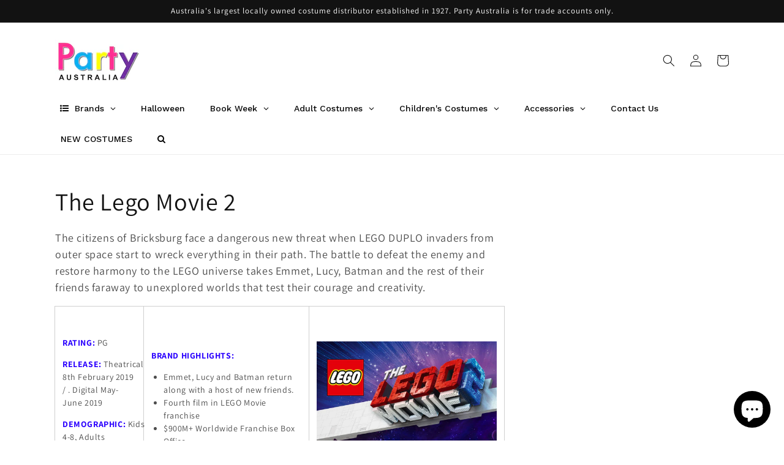

--- FILE ---
content_type: text/html; charset=utf-8
request_url: https://partyaustralia.com.au/collections/the-lego-movie-2-the-second-part/Accessories
body_size: 40503
content:
 
       
      
          
      <!-- using block list: off -->
      <!-- current request path:/collections/the-lego-movie-2-the-second-part/Accessories -->
      <!-- shop lock exceptions:none -->
      <!--restricting page: true -->
      <!--shop locking: off -->
      
      
      
      
      
      
      
      
      
    
     
            
      <!doctype html>
<html class="no-js" lang="en">
  <head>
    <meta charset="utf-8">
    <meta http-equiv="X-UA-Compatible" content="IE=edge">
    <meta name="viewport" content="width=device-width,initial-scale=1">
    <meta name="theme-color" content="">
    <link rel="canonical" href="https://partyaustralia.com.au/collections/the-lego-movie-2-the-second-part/accessories">
    <link rel="preconnect" href="https://cdn.shopify.com" crossorigin><link rel="preconnect" href="https://fonts.shopifycdn.com" crossorigin><title>
      The Lego Movie 2
 &ndash; tagged "Accessories" &ndash; Party Australia</title>

    
      <meta name="description" content="The citizens of Bricksburg face a dangerous new threat when LEGO DUPLO invaders from outer space start to wreck everything in their path. The battle to defeat the enemy and restore harmony to the LEGO universe takes Emmet, Lucy, Batman and the rest of their friends faraway to unexplored worlds that test their courage a">
    

    

<meta property="og:site_name" content="Party Australia">
<meta property="og:url" content="https://partyaustralia.com.au/collections/the-lego-movie-2-the-second-part/accessories">
<meta property="og:title" content="The Lego Movie 2">
<meta property="og:type" content="product.group">
<meta property="og:description" content="The citizens of Bricksburg face a dangerous new threat when LEGO DUPLO invaders from outer space start to wreck everything in their path. The battle to defeat the enemy and restore harmony to the LEGO universe takes Emmet, Lucy, Batman and the rest of their friends faraway to unexplored worlds that test their courage a"><meta property="og:image" content="http://partyaustralia.com.au/cdn/shop/collections/the-lego-movie-2-103962.jpg?v=1634772044">
  <meta property="og:image:secure_url" content="https://partyaustralia.com.au/cdn/shop/collections/the-lego-movie-2-103962.jpg?v=1634772044">
  <meta property="og:image:width" content="960">
  <meta property="og:image:height" content="610"><meta name="twitter:card" content="summary_large_image">
<meta name="twitter:title" content="The Lego Movie 2">
<meta name="twitter:description" content="The citizens of Bricksburg face a dangerous new threat when LEGO DUPLO invaders from outer space start to wreck everything in their path. The battle to defeat the enemy and restore harmony to the LEGO universe takes Emmet, Lucy, Batman and the rest of their friends faraway to unexplored worlds that test their courage a">


    <script src="//partyaustralia.com.au/cdn/shop/t/9/assets/global.js?v=14237263177399231171634778637" defer="defer"></script>
    <script>window.performance && window.performance.mark && window.performance.mark('shopify.content_for_header.start');</script><meta id="shopify-digital-wallet" name="shopify-digital-wallet" content="/16083714148/digital_wallets/dialog">
<meta name="shopify-checkout-api-token" content="2e684986925d9cf110c569d6b6941fed">
<link rel="alternate" type="application/atom+xml" title="Feed" href="/collections/the-lego-movie-2-the-second-part/Accessories.atom" />
<link rel="alternate" type="application/json+oembed" href="https://partyaustralia.com.au/collections/the-lego-movie-2-the-second-part/accessories.oembed">
<script async="async" src="/checkouts/internal/preloads.js?locale=en-AU"></script>
<script id="apple-pay-shop-capabilities" type="application/json">{"shopId":16083714148,"countryCode":"AU","currencyCode":"AUD","merchantCapabilities":["supports3DS"],"merchantId":"gid:\/\/shopify\/Shop\/16083714148","merchantName":"Party Australia","requiredBillingContactFields":["postalAddress","email"],"requiredShippingContactFields":["postalAddress","email"],"shippingType":"shipping","supportedNetworks":["visa","masterCard","amex","jcb"],"total":{"type":"pending","label":"Party Australia","amount":"1.00"},"shopifyPaymentsEnabled":true,"supportsSubscriptions":true}</script>
<script id="shopify-features" type="application/json">{"accessToken":"2e684986925d9cf110c569d6b6941fed","betas":["rich-media-storefront-analytics"],"domain":"partyaustralia.com.au","predictiveSearch":true,"shopId":16083714148,"locale":"en"}</script>
<script>var Shopify = Shopify || {};
Shopify.shop = "disguise-costumes.myshopify.com";
Shopify.locale = "en";
Shopify.currency = {"active":"AUD","rate":"1.0"};
Shopify.country = "AU";
Shopify.theme = {"name":"Dawn","id":127090622616,"schema_name":"Dawn","schema_version":"2.3.0","theme_store_id":887,"role":"main"};
Shopify.theme.handle = "null";
Shopify.theme.style = {"id":null,"handle":null};
Shopify.cdnHost = "partyaustralia.com.au/cdn";
Shopify.routes = Shopify.routes || {};
Shopify.routes.root = "/";</script>
<script type="module">!function(o){(o.Shopify=o.Shopify||{}).modules=!0}(window);</script>
<script>!function(o){function n(){var o=[];function n(){o.push(Array.prototype.slice.apply(arguments))}return n.q=o,n}var t=o.Shopify=o.Shopify||{};t.loadFeatures=n(),t.autoloadFeatures=n()}(window);</script>
<script id="shop-js-analytics" type="application/json">{"pageType":"collection"}</script>
<script defer="defer" async type="module" src="//partyaustralia.com.au/cdn/shopifycloud/shop-js/modules/v2/client.init-shop-cart-sync_BT-GjEfc.en.esm.js"></script>
<script defer="defer" async type="module" src="//partyaustralia.com.au/cdn/shopifycloud/shop-js/modules/v2/chunk.common_D58fp_Oc.esm.js"></script>
<script defer="defer" async type="module" src="//partyaustralia.com.au/cdn/shopifycloud/shop-js/modules/v2/chunk.modal_xMitdFEc.esm.js"></script>
<script type="module">
  await import("//partyaustralia.com.au/cdn/shopifycloud/shop-js/modules/v2/client.init-shop-cart-sync_BT-GjEfc.en.esm.js");
await import("//partyaustralia.com.au/cdn/shopifycloud/shop-js/modules/v2/chunk.common_D58fp_Oc.esm.js");
await import("//partyaustralia.com.au/cdn/shopifycloud/shop-js/modules/v2/chunk.modal_xMitdFEc.esm.js");

  window.Shopify.SignInWithShop?.initShopCartSync?.({"fedCMEnabled":true,"windoidEnabled":true});

</script>
<script>(function() {
  var isLoaded = false;
  function asyncLoad() {
    if (isLoaded) return;
    isLoaded = true;
    var urls = ["https:\/\/feed.omegacommerce.com\/js\/init.js?shop=disguise-costumes.myshopify.com"];
    for (var i = 0; i < urls.length; i++) {
      var s = document.createElement('script');
      s.type = 'text/javascript';
      s.async = true;
      s.src = urls[i];
      var x = document.getElementsByTagName('script')[0];
      x.parentNode.insertBefore(s, x);
    }
  };
  if(window.attachEvent) {
    window.attachEvent('onload', asyncLoad);
  } else {
    window.addEventListener('load', asyncLoad, false);
  }
})();</script>
<script id="__st">var __st={"a":16083714148,"offset":39600,"reqid":"9502c5a8-9af5-4acb-93a9-d09a9bc94c7d-1769144147","pageurl":"partyaustralia.com.au\/collections\/the-lego-movie-2-the-second-part\/Accessories","u":"7cbf1301deae","p":"collection","rtyp":"collection","rid":118375055460};</script>
<script>window.ShopifyPaypalV4VisibilityTracking = true;</script>
<script id="captcha-bootstrap">!function(){'use strict';const t='contact',e='account',n='new_comment',o=[[t,t],['blogs',n],['comments',n],[t,'customer']],c=[[e,'customer_login'],[e,'guest_login'],[e,'recover_customer_password'],[e,'create_customer']],r=t=>t.map((([t,e])=>`form[action*='/${t}']:not([data-nocaptcha='true']) input[name='form_type'][value='${e}']`)).join(','),a=t=>()=>t?[...document.querySelectorAll(t)].map((t=>t.form)):[];function s(){const t=[...o],e=r(t);return a(e)}const i='password',u='form_key',d=['recaptcha-v3-token','g-recaptcha-response','h-captcha-response',i],f=()=>{try{return window.sessionStorage}catch{return}},m='__shopify_v',_=t=>t.elements[u];function p(t,e,n=!1){try{const o=window.sessionStorage,c=JSON.parse(o.getItem(e)),{data:r}=function(t){const{data:e,action:n}=t;return t[m]||n?{data:e,action:n}:{data:t,action:n}}(c);for(const[e,n]of Object.entries(r))t.elements[e]&&(t.elements[e].value=n);n&&o.removeItem(e)}catch(o){console.error('form repopulation failed',{error:o})}}const l='form_type',E='cptcha';function T(t){t.dataset[E]=!0}const w=window,h=w.document,L='Shopify',v='ce_forms',y='captcha';let A=!1;((t,e)=>{const n=(g='f06e6c50-85a8-45c8-87d0-21a2b65856fe',I='https://cdn.shopify.com/shopifycloud/storefront-forms-hcaptcha/ce_storefront_forms_captcha_hcaptcha.v1.5.2.iife.js',D={infoText:'Protected by hCaptcha',privacyText:'Privacy',termsText:'Terms'},(t,e,n)=>{const o=w[L][v],c=o.bindForm;if(c)return c(t,g,e,D).then(n);var r;o.q.push([[t,g,e,D],n]),r=I,A||(h.body.append(Object.assign(h.createElement('script'),{id:'captcha-provider',async:!0,src:r})),A=!0)});var g,I,D;w[L]=w[L]||{},w[L][v]=w[L][v]||{},w[L][v].q=[],w[L][y]=w[L][y]||{},w[L][y].protect=function(t,e){n(t,void 0,e),T(t)},Object.freeze(w[L][y]),function(t,e,n,w,h,L){const[v,y,A,g]=function(t,e,n){const i=e?o:[],u=t?c:[],d=[...i,...u],f=r(d),m=r(i),_=r(d.filter((([t,e])=>n.includes(e))));return[a(f),a(m),a(_),s()]}(w,h,L),I=t=>{const e=t.target;return e instanceof HTMLFormElement?e:e&&e.form},D=t=>v().includes(t);t.addEventListener('submit',(t=>{const e=I(t);if(!e)return;const n=D(e)&&!e.dataset.hcaptchaBound&&!e.dataset.recaptchaBound,o=_(e),c=g().includes(e)&&(!o||!o.value);(n||c)&&t.preventDefault(),c&&!n&&(function(t){try{if(!f())return;!function(t){const e=f();if(!e)return;const n=_(t);if(!n)return;const o=n.value;o&&e.removeItem(o)}(t);const e=Array.from(Array(32),(()=>Math.random().toString(36)[2])).join('');!function(t,e){_(t)||t.append(Object.assign(document.createElement('input'),{type:'hidden',name:u})),t.elements[u].value=e}(t,e),function(t,e){const n=f();if(!n)return;const o=[...t.querySelectorAll(`input[type='${i}']`)].map((({name:t})=>t)),c=[...d,...o],r={};for(const[a,s]of new FormData(t).entries())c.includes(a)||(r[a]=s);n.setItem(e,JSON.stringify({[m]:1,action:t.action,data:r}))}(t,e)}catch(e){console.error('failed to persist form',e)}}(e),e.submit())}));const S=(t,e)=>{t&&!t.dataset[E]&&(n(t,e.some((e=>e===t))),T(t))};for(const o of['focusin','change'])t.addEventListener(o,(t=>{const e=I(t);D(e)&&S(e,y())}));const B=e.get('form_key'),M=e.get(l),P=B&&M;t.addEventListener('DOMContentLoaded',(()=>{const t=y();if(P)for(const e of t)e.elements[l].value===M&&p(e,B);[...new Set([...A(),...v().filter((t=>'true'===t.dataset.shopifyCaptcha))])].forEach((e=>S(e,t)))}))}(h,new URLSearchParams(w.location.search),n,t,e,['guest_login'])})(!1,!0)}();</script>
<script integrity="sha256-4kQ18oKyAcykRKYeNunJcIwy7WH5gtpwJnB7kiuLZ1E=" data-source-attribution="shopify.loadfeatures" defer="defer" src="//partyaustralia.com.au/cdn/shopifycloud/storefront/assets/storefront/load_feature-a0a9edcb.js" crossorigin="anonymous"></script>
<script data-source-attribution="shopify.dynamic_checkout.dynamic.init">var Shopify=Shopify||{};Shopify.PaymentButton=Shopify.PaymentButton||{isStorefrontPortableWallets:!0,init:function(){window.Shopify.PaymentButton.init=function(){};var t=document.createElement("script");t.src="https://partyaustralia.com.au/cdn/shopifycloud/portable-wallets/latest/portable-wallets.en.js",t.type="module",document.head.appendChild(t)}};
</script>
<script data-source-attribution="shopify.dynamic_checkout.buyer_consent">
  function portableWalletsHideBuyerConsent(e){var t=document.getElementById("shopify-buyer-consent"),n=document.getElementById("shopify-subscription-policy-button");t&&n&&(t.classList.add("hidden"),t.setAttribute("aria-hidden","true"),n.removeEventListener("click",e))}function portableWalletsShowBuyerConsent(e){var t=document.getElementById("shopify-buyer-consent"),n=document.getElementById("shopify-subscription-policy-button");t&&n&&(t.classList.remove("hidden"),t.removeAttribute("aria-hidden"),n.addEventListener("click",e))}window.Shopify?.PaymentButton&&(window.Shopify.PaymentButton.hideBuyerConsent=portableWalletsHideBuyerConsent,window.Shopify.PaymentButton.showBuyerConsent=portableWalletsShowBuyerConsent);
</script>
<script data-source-attribution="shopify.dynamic_checkout.cart.bootstrap">document.addEventListener("DOMContentLoaded",(function(){function t(){return document.querySelector("shopify-accelerated-checkout-cart, shopify-accelerated-checkout")}if(t())Shopify.PaymentButton.init();else{new MutationObserver((function(e,n){t()&&(Shopify.PaymentButton.init(),n.disconnect())})).observe(document.body,{childList:!0,subtree:!0})}}));
</script>
<link id="shopify-accelerated-checkout-styles" rel="stylesheet" media="screen" href="https://partyaustralia.com.au/cdn/shopifycloud/portable-wallets/latest/accelerated-checkout-backwards-compat.css" crossorigin="anonymous">
<style id="shopify-accelerated-checkout-cart">
        #shopify-buyer-consent {
  margin-top: 1em;
  display: inline-block;
  width: 100%;
}

#shopify-buyer-consent.hidden {
  display: none;
}

#shopify-subscription-policy-button {
  background: none;
  border: none;
  padding: 0;
  text-decoration: underline;
  font-size: inherit;
  cursor: pointer;
}

#shopify-subscription-policy-button::before {
  box-shadow: none;
}

      </style>
<script id="sections-script" data-sections="header,footer" defer="defer" src="//partyaustralia.com.au/cdn/shop/t/9/compiled_assets/scripts.js?v=6467"></script>
<script>window.performance && window.performance.mark && window.performance.mark('shopify.content_for_header.end');</script>


    <style data-shopify>
      @font-face {
  font-family: Assistant;
  font-weight: 400;
  font-style: normal;
  font-display: swap;
  src: url("//partyaustralia.com.au/cdn/fonts/assistant/assistant_n4.9120912a469cad1cc292572851508ca49d12e768.woff2") format("woff2"),
       url("//partyaustralia.com.au/cdn/fonts/assistant/assistant_n4.6e9875ce64e0fefcd3f4446b7ec9036b3ddd2985.woff") format("woff");
}

      @font-face {
  font-family: Assistant;
  font-weight: 700;
  font-style: normal;
  font-display: swap;
  src: url("//partyaustralia.com.au/cdn/fonts/assistant/assistant_n7.bf44452348ec8b8efa3aa3068825305886b1c83c.woff2") format("woff2"),
       url("//partyaustralia.com.au/cdn/fonts/assistant/assistant_n7.0c887fee83f6b3bda822f1150b912c72da0f7b64.woff") format("woff");
}

      
      
      @font-face {
  font-family: Assistant;
  font-weight: 400;
  font-style: normal;
  font-display: swap;
  src: url("//partyaustralia.com.au/cdn/fonts/assistant/assistant_n4.9120912a469cad1cc292572851508ca49d12e768.woff2") format("woff2"),
       url("//partyaustralia.com.au/cdn/fonts/assistant/assistant_n4.6e9875ce64e0fefcd3f4446b7ec9036b3ddd2985.woff") format("woff");
}


      :root {
        --font-body-family: Assistant, sans-serif;
        --font-body-style: normal;
        --font-body-weight: 400;

        --font-heading-family: Assistant, sans-serif;
        --font-heading-style: normal;
        --font-heading-weight: 400;

        --font-body-scale: 1.0;
        --font-heading-scale: 1.0;

        --color-base-text: 18, 18, 18;
        --color-base-background-1: 255, 255, 255;
        --color-base-background-2: 161, 163, 167;
        --color-base-solid-button-labels: 255, 255, 255;
        --color-base-outline-button-labels: 18, 18, 18;
        --color-base-accent-1: 18, 18, 18;
        --color-base-accent-2: 250, 45, 0;
        --payment-terms-background-color: #ffffff;

        --gradient-base-background-1: #ffffff;
        --gradient-base-background-2: #a1a3a7;
        --gradient-base-accent-1: #121212;
        --gradient-base-accent-2: #fa2d00;

        --page-width: 120rem;
        --page-width-margin: 0rem;
      }

      *,
      *::before,
      *::after {
        box-sizing: inherit;
      }

      html {
        box-sizing: border-box;
        font-size: calc(var(--font-body-scale) * 62.5%);
        height: 100%;
      }

      body {
        display: grid;
        grid-template-rows: auto auto 1fr auto;
        grid-template-columns: 100%;
        min-height: 100%;
        margin: 0;
        font-size: 1.5rem;
        letter-spacing: 0.06rem;
        line-height: calc(1 + 0.8 / var(--font-body-scale));
        font-family: var(--font-body-family);
        font-style: var(--font-body-style);
        font-weight: var(--font-body-weight);
      }

      @media screen and (min-width: 750px) {
        body {
          font-size: 1.6rem;
        }
      }
    </style>

    <link href="//partyaustralia.com.au/cdn/shop/t/9/assets/base.css?v=182897356182110133871634778651" rel="stylesheet" type="text/css" media="all" />
<link rel="preload" as="font" href="//partyaustralia.com.au/cdn/fonts/assistant/assistant_n4.9120912a469cad1cc292572851508ca49d12e768.woff2" type="font/woff2" crossorigin><link rel="preload" as="font" href="//partyaustralia.com.au/cdn/fonts/assistant/assistant_n4.9120912a469cad1cc292572851508ca49d12e768.woff2" type="font/woff2" crossorigin><link rel="stylesheet" href="//partyaustralia.com.au/cdn/shop/t/9/assets/component-predictive-search.css?v=10425135875555615991634778634" media="print" onload="this.media='all'"><script>document.documentElement.className = document.documentElement.className.replace('no-js', 'js');</script>
  
<!-- GS-Inventory Start. Do not change -->


<script async type="text/javascript" src="https://gravity-apps.com/showinventory/js/shopify/gsinventory2886.js?v=gsdc00906c7c8f038ca6efb446dce8590f"></script>
<!-- GS-Inventory End. Do not change  --><!-- BEGIN app block: shopify://apps/globo-mega-menu/blocks/app-embed/7a00835e-fe40-45a5-a615-2eb4ab697b58 -->
<link href="//cdn.shopify.com/extensions/019be4fb-bfc8-74a5-a8d9-c694285f11c2/menufrontend-305/assets/main-navigation-styles.min.css" rel="stylesheet" type="text/css" media="all" />
<link href="//cdn.shopify.com/extensions/019be4fb-bfc8-74a5-a8d9-c694285f11c2/menufrontend-305/assets/theme-styles.min.css" rel="stylesheet" type="text/css" media="all" />
<script type="text/javascript" hs-ignore data-cookieconsent="ignore" data-ccm-injected>
document.getElementsByTagName('html')[0].classList.add('globo-menu-loading');
window.GloboMenuConfig = window.GloboMenuConfig || {}
window.GloboMenuConfig.curLocale = "en";
window.GloboMenuConfig.shop = "disguise-costumes.myshopify.com";
window.GloboMenuConfig.GloboMenuLocale = "en";
window.GloboMenuConfig.locale = "en";
window.menuRootUrl = "";
window.GloboMenuCustomer = false;
window.GloboMenuAssetsUrl = 'https://cdn.shopify.com/extensions/019be4fb-bfc8-74a5-a8d9-c694285f11c2/menufrontend-305/assets/';
window.GloboMenuFilesUrl = '//partyaustralia.com.au/cdn/shop/files/';
window.GloboMenuLinklists = {"main-menu": [{'url' :"\/", 'title': "Home"},{'url' :"\/collections", 'title': "Shop by Brand"},{'url' :"\/collections\/essential-adult-costumes", 'title': "Adult Costumes"},{'url' :"\/collections\/child", 'title': "Children's Costumes"},{'url' :"\/collections\/toddler", 'title': "Toddler Costumes"},{'url' :"\/collections\/accessories", 'title': "Accessories"},{'url' :"\/pages\/about-party-australia", 'title': "About Us"},{'url' :"\/pages\/contact-us", 'title': "Contact Us"}],"footer": [{'url' :"\/search", 'title': "Search"}],"sidebar-menu": [{'url' :"\/collections\/roaring-20s", 'title': "Roaring 20's"},{'url' :"\/collections\/fabulous-50s", 'title': "Fabulous 50's"},{'url' :"\/collections\/swinging-60s", 'title': "Swinging 60's"},{'url' :"\/collections\/groovy-70s", 'title': "Groovy 70's"},{'url' :"\/collections\/awesome-80s", 'title': "Awesome 80's"},{'url' :"\/collections\/animals", 'title': "Animals"},{'url' :"\/collections\/around-the-world", 'title': "Around the World"},{'url' :"\/collections\/book-week", 'title': "Book Week"},{'url' :"\/collections\/clowns-and-circus", 'title': "Clowns and Circus"},{'url' :"\/collections\/diceptions-2", 'title': "D\/ceptions 2"},{'url' :"\/collections\/fairytale", 'title': "Fairytale"},{'url' :"\/collections\/emoji", 'title': "Emoji"},{'url' :"\/collections\/generic-adult", 'title': "Generic Adult"},{'url' :"\/collections\/generic-child", 'title': "Generic Child"},{'url' :"\/collections\/generic-toddler", 'title': "Generic Toddler"},{'url' :"\/collections\/halo", 'title': "Halo"},{'url' :"\/collections\/halloween", 'title': "Halloween"},{'url' :"\/collections\/lego-batman", 'title': "LEGO Batman"},{'url' :"\/collections\/lego-brick-family", 'title': "LEGO Brick Family"},{'url' :"\/collections\/lego-iconic", 'title': "LEGO Iconic"},{'url' :"\/collections\/the-lego-movie-2-the-second-part", 'title': "The LEGO Movie 2: The Second Part"},{'url' :"\/collections\/lego-ninjago", 'title': "LEGO Ninjago"},{'url' :"\/collections\/lego-star-wars", 'title': "LEGO Star Wars"},{'url' :"\/collections\/masks", 'title': "Masks"},{'url' :"\/collections\/mega-man-fully-charged", 'title': "Megaman: Fully Charged"},{'url' :"\/collections\/minecraft", 'title': "Minecraft"},{'url' :"\/collections\/mr-potato-head", 'title': "Mr Potato Head"},{'url' :"\/collections\/nosen-around", 'title': "Nose n Around"},{'url' :"\/collections\/operation-rapid-strike-red-sector", 'title': "Operation Rapid Strike: Red Sector"},{'url' :"\/collections\/pokemon", 'title': "Pokemon"},{'url' :"\/collections\/politically-incorrect", 'title': "Politically Incorrect"},{'url' :"\/collections\/shadow-ninjas", 'title': "Shadow Ninjas"},{'url' :"\/collections\/nintendo-super-mario-brothers", 'title': "Super Mario Brothers "},{'url' :"\/collections\/nintendo-legend-of-zelda", 'title': "The Legend of Zelda"},{'url' :"\/collections\/the-simpsons", 'title': "The Simpsons"},{'url' :"\/collections\/through-the-ages-1", 'title': "Through the Ages"},{'url' :"\/collections\/too-cute-to-spook", 'title': "Too Cute to Spook"},{'url' :"\/collections\/transformers-rescue-bots", 'title': "Transformers: Rescue Bots"},{'url' :"\/collections\/transformers", 'title': "Transformers"},{'url' :"\/collections\/tv-and-film", 'title': "TV and Film"},{'url' :"\/collections\/uniforms", 'title': "Uniforms"},{'url' :"\/collections\/weapons", 'title': "Weapons"},{'url' :"\/collections\/wigs", 'title': "Wigs"}],"customer-account-main-menu": [{'url' :"\/", 'title': "Shop"},{'url' :"https:\/\/shopify.com\/16083714148\/account\/orders?locale=en\u0026region_country=AU", 'title': "Orders"}]}
window.GloboMenuConfig.is_app_embedded = true;
window.showAdsInConsole = true;
</script>
<link href="//cdn.shopify.com/extensions/019be4fb-bfc8-74a5-a8d9-c694285f11c2/menufrontend-305/assets/font-awesome.min.css" rel="stylesheet" type="text/css" media="all" />


<script hs-ignore data-cookieconsent="ignore" data-ccm-injected type="text/javascript">
  window.GloboMenus = window.GloboMenus || [];
  var menuKey = 27238;
  window.GloboMenus[menuKey] = window.GloboMenus[menuKey] || {};
  window.GloboMenus[menuKey].id = menuKey;window.GloboMenus[menuKey].replacement = {"type":"auto"};window.GloboMenus[menuKey].type = "main";
  window.GloboMenus[menuKey].schedule = {"enable":false,"from":"0","to":"0"};
  window.GloboMenus[menuKey].settings ={"font":{"tab_fontsize":"14","menu_fontsize":"14","tab_fontfamily":"Work Sans","tab_fontweight":"500","menu_fontfamily":"Work Sans","menu_fontweight":"500","tab_fontfamily_2":"Lato","menu_fontfamily_2":"Lato","submenu_text_fontsize":"13","tab_fontfamily_custom":false,"menu_fontfamily_custom":false,"submenu_text_fontfamily":"Work Sans","submenu_text_fontweight":"400","submenu_heading_fontsize":"14","submenu_text_fontfamily_2":"Arimo","submenu_heading_fontfamily":"Work Sans","submenu_heading_fontweight":"600","submenu_description_fontsize":"12","submenu_heading_fontfamily_2":"Bitter","submenu_description_fontfamily":"Work Sans","submenu_description_fontweight":"400","submenu_text_fontfamily_custom":false,"submenu_description_fontfamily_2":"Indie Flower","submenu_heading_fontfamily_custom":false,"submenu_description_fontfamily_custom":false},"color":{"menu_text":"rgba(5, 5, 5, 1)","menu_border":"rgba(255, 255, 255, 1)","submenu_text":"#313131","atc_text_color":"#FFFFFF","submenu_border":"#d1d1d1","menu_background":"rgba(255, 255, 255, 1)","menu_text_hover":"#f6f1f1","sale_text_color":"#ffffff","submenu_heading":"rgba(134, 85, 236, 1)","tab_heading_color":"#202020","soldout_text_color":"#757575","submenu_background":"rgba(242, 242, 242, 1)","submenu_text_hover":"#000000","submenu_description":"#969696","atc_background_color":"#1F1F1F","atc_text_color_hover":"#FFFFFF","tab_background_hover":"#d9d9d9","menu_background_hover":"rgba(134, 85, 236, 1)","sale_background_color":"#ec523e","soldout_background_color":"#d5d5d5","tab_heading_active_color":"#000000","submenu_description_hover":"rgba(114, 80, 186, 1)","atc_background_color_hover":"#000000"},"general":{"align":"left","login":false,"border":true,"logout":false,"search":true,"account":false,"trigger":"hover","register":false,"atcButton":false,"indicators":true,"responsive":"768","transition":"fade","menu_padding":"20","carousel_loop":true,"mobile_border":true,"mobile_trigger":"click_toggle","submenu_border":true,"tab_lineheight":"50","menu_lineheight":"50","lazy_load_enable":true,"transition_delay":"150","transition_speed":"300","carousel_auto_play":true,"dropdown_lineheight":"50","linklist_lineheight":"30","mobile_sticky_header":true,"desktop_sticky_header":true,"mobile_hide_linklist_submenu":false},"language":{"name":"Name","sale":"Sale","send":"Send","view":"View details","email":"Email","phone":"Phone Number","search":"Search for...","message":"Message","sold_out":"Sold out","add_to_cart":"Add to cart"}};
  window.GloboMenus[menuKey].itemsLength = 8;
</script><script type="template/html" id="globoMenu27238HTML"><ul class="gm-menu gm-menu-27238 gm-bordered gm-mobile-bordered gm-has-retractor gm-submenu-align-left gm-menu-trigger-hover gm-transition-fade" data-menu-id="27238" data-transition-speed="300" data-transition-delay="150">
<li style="--gm-item-custom-color:rgba(10, 10, 10, 1);--gm-item-custom-hover-color:rgba(255, 255, 255, 1);--gm-item-custom-background-color:rgba(255, 255, 255, 1);--gm-item-custom-hover-background-color:rgba(134, 85, 236, 1);" data-gmmi="0" data-gmdi="0" class="gm-item gm-level-0 gm-has-submenu gm-submenu-aliexpress gm-submenu-align-full has-custom-color"><a class="gm-target" title="Brands" href="/"><i class="gm-icon fa fa-list-ul"></i><span class="gm-text">Brands</span><span class="gm-retractor"></span></a><div 
      class="gm-submenu gm-aliexpress" 
      style=""
    ><div style="" class="submenu-background"></div>
      <ul class="gm-grid">
<li class="gm-item gm-grid-item gmcol-full gm-has-submenu">
    <div class="gm-tabs gm-tabs-left"><ul class="gm-tab-links">
<li class="gm-item gm-has-submenu gm-active" data-tab-index="0"><a class="gm-target" title="Karnival" href="https://partyaustralia.com.au/collections/karnival-1"><span class="gm-text">Karnival</span><span class="gm-retractor"></span></a></li>
<li class="gm-item gm-has-submenu" data-tab-index="1"><a class="gm-target" title="Disguise" href="https://partyaustralia.com.au/collections/disguise-run-out-sales"><span class="gm-text">Disguise</span><span class="gm-retractor"></span></a></li></ul>
    <ul class="gm-tab-contents">
<li data-tab-index="0" class="gm-tab-content hc gm-active"><ul class="gm-tab-panel">
<li class="gm-item gm-grid-item gmcol-3 gm-has-submenu"><ul style="--columns:1" class="gm-links">
<li class="gm-item gm-heading"><a class="gm-target" title="Though the decades" href="#"><span class="gm-text">Though the decades</span></a>
</li>
<li class="gm-item"><a class="gm-target" title="Roaring 20&#39;s" href="/collections/roaring-20s"><span class="gm-text">Roaring 20's</span></a>
</li>
<li class="gm-item"><a class="gm-target" title="Fabulous 50&#39;s" href="/collections/fabulous-50s"><span class="gm-text">Fabulous 50's</span></a>
</li>
<li class="gm-item"><a class="gm-target" title="Swinging 60&#39;s" href="/collections/swinging-60s"><span class="gm-text">Swinging 60's</span></a>
</li>
<li class="gm-item"><a class="gm-target" title="Groovy 70&#39;s" href="/collections/groovy-70s"><span class="gm-text">Groovy 70's</span></a>
</li>
<li class="gm-item"><a class="gm-target" title="Awesome 80&#39;s" href="/collections/awesome-80s"><span class="gm-text">Awesome 80's</span></a>
</li>
<li class="gm-item"><a class="gm-target" title="Dope 90&#39;s" href="/collections/dope-90s"><span class="gm-text">Dope 90's</span></a>
</li></ul>
</li>
<li class="gm-item gm-grid-item gmcol-3 gm-has-submenu"><ul style="--columns:1" class="gm-links">
<li class="gm-item gm-heading"><a class="gm-target" title="Themes" href="#"><span class="gm-text">Themes</span></a>
</li>
<li class="gm-item"><a class="gm-target" title="Addams Family" href="/collections/addams-family"><span class="gm-text">Addams Family</span></a>
</li>
<li class="gm-item"><a class="gm-target" title="Animals" href="/collections/animals"><span class="gm-text">Animals</span></a>
</li>
<li class="gm-item"><a class="gm-target" title="Anime" href="/collections/anime"><span class="gm-text">Anime</span></a>
</li>
<li class="gm-item"><a class="gm-target" title="Around the World" href="/collections/around-the-world"><span class="gm-text">Around the World</span></a>
</li>
<li class="gm-item"><a class="gm-target" title="Book Week" href="/collections/book-week"><span class="gm-text">Book Week</span></a>
</li>
<li class="gm-item"><a class="gm-target" title="Clowns and Circus" href="/collections/clowns-and-circus"><span class="gm-text">Clowns and Circus</span></a>
</li>
<li class="gm-item"><a class="gm-target" title="Fairytale" href="/collections/fairytale"><span class="gm-text">Fairytale</span></a>
</li>
<li class="gm-item"><a class="gm-target" title="Halloween" href="/collections/halloween"><span class="gm-text">Halloween</span></a>
</li>
<li class="gm-item"><a class="gm-target" title="Money Theif" href="/collections/money-theif"><span class="gm-text">Money Theif</span></a>
</li>
<li class="gm-item"><a class="gm-target" title="Oktoberfest" href="/collections/oktoberfest"><span class="gm-text">Oktoberfest</span></a>
</li>
<li class="gm-item"><a class="gm-target" title="Pirates" href="/collections/pirates"><span class="gm-text">Pirates</span></a>
</li>
<li class="gm-item"><a class="gm-target" title="Pride" href="/collections/pride"><span class="gm-text">Pride</span></a>
</li>
<li class="gm-item"><a class="gm-target" title="Sexy" href="/collections/sexy"><span class="gm-text">Sexy</span></a>
</li>
<li class="gm-item"><a class="gm-target" title="The Game" href="/collections/the-game"><span class="gm-text">The Game</span></a>
</li>
<li class="gm-item"><a class="gm-target" title="Through the ages" href="/collections/through-the-ages"><span class="gm-text">Through the ages</span></a>
</li>
<li class="gm-item"><a class="gm-target" title="TV and Film" href="/collections/tv-and-film"><span class="gm-text">TV and Film</span></a>
</li>
<li class="gm-item"><a class="gm-target" title="Uniforms" href="/collections/uniforms"><span class="gm-text">Uniforms</span></a>
</li></ul>
</li>
<li class="gm-item gm-grid-item gmcol-3 gm-has-submenu"><ul style="--columns:1" class="gm-links">
<li class="gm-item gm-heading"><a class="gm-target" title="Events" href="#"><span class="gm-text">Events</span></a>
</li>
<li class="gm-item"><a class="gm-target" title="Book Week" href="/collections/book-week"><span class="gm-text">Book Week</span></a>
</li>
<li class="gm-item"><a class="gm-target" title="Christmas" href="/collections/christmas"><span class="gm-text">Christmas</span></a>
</li>
<li class="gm-item"><a class="gm-target" title="St Patricks" href="/collections/st-patricks"><span class="gm-text">St Patricks</span></a>
</li>
<li class="gm-item"><a class="gm-target" title="Oktoberfest" href="/collections/oktoberfest"><span class="gm-text">Oktoberfest</span></a>
</li></ul>
</li>
<li class="gm-item gm-grid-item gmcol-3 gm-has-submenu"><ul style="--columns:1" class="gm-links">
<li class="gm-item gm-heading"><a class="gm-target" title="Halloween" href="#"><span class="gm-text">Halloween</span></a>
</li>
<li class="gm-item"><a class="gm-target" title="All Halloween" href="/collections/halloween"><span class="gm-text">All Halloween</span></a>
</li>
<li class="gm-item"><a class="gm-target" title="Menu item 1" href="#"><span class="gm-text">Menu item 1</span></a>
</li>
<li class="gm-item"><a class="gm-target" title="Day of the Dead" href="/collections/day-of-the-dead"><span class="gm-text">Day of the Dead</span></a>
</li>
<li class="gm-item"><a class="gm-target" title="Devils, Ghosts and Ghouls" href="/collections/devils-ghosts-and-ghouls"><span class="gm-text">Devils, Ghosts and Ghouls</span></a>
</li>
<li class="gm-item"><a class="gm-target" title="Money Theif" href="/collections/money-theif"><span class="gm-text">Money Theif</span></a>
</li>
<li class="gm-item"><a class="gm-target" title="Skeletons" href="/collections/skeletons"><span class="gm-text">Skeletons</span></a>
</li>
<li class="gm-item"><a class="gm-target" title="The Game" href="/collections/the-game"><span class="gm-text">The Game</span></a>
</li>
<li class="gm-item"><a class="gm-target" title="Voodoo" href="/collections/voodoo"><span class="gm-text">Voodoo</span></a>
</li>
<li class="gm-item"><a class="gm-target" title="Zombies" href="/collections/zombies"><span class="gm-text">Zombies</span></a>
</li></ul>
</li></ul>
</li>
<li data-tab-index="1" class="gm-tab-content hc"><ul class="gm-tab-panel">
<li class="gm-item gm-grid-item gmcol-3 gm-has-submenu"><ul style="--columns:1" class="gm-links">
<li class="gm-item gm-heading"><div class="gm-target" title="Disguise Costumes"><span class="gm-text">Disguise Costumes</span></div>
</li>
<li class="gm-item"><a class="gm-target" title="Billie Eilish" href="/collections/billie-eilish"><span class="gm-text">Billie Eilish</span></a>
</li>
<li class="gm-item"><a class="gm-target" title="Emoji" href="/collections/emoji"><span class="gm-text">Emoji</span></a>
</li>
<li class="gm-item"><a class="gm-target" title="Halo" href="/collections/halo"><span class="gm-text">Halo</span></a>
</li>
<li class="gm-item"><a class="gm-target" title="LEGO" href="/collections/lego"><span class="gm-text">LEGO</span></a>
</li>
<li class="gm-item"><a class="gm-target" title="LEGO Batman" href="/collections/lego-batman"><span class="gm-text">LEGO Batman</span></a>
</li>
<li class="gm-item"><a class="gm-target" title="LEGO Brick Family" href="/collections/lego-brick-family"><span class="gm-text">LEGO Brick Family</span></a>
</li>
<li class="gm-item"><a class="gm-target" title="LEGO Iconic" href="/collections/lego-iconic"><span class="gm-text">LEGO Iconic</span></a>
</li>
<li class="gm-item"><a class="gm-target" title="LEGO Ninjago" href="/collections/lego-ninjago"><span class="gm-text">LEGO Ninjago</span></a>
</li>
<li class="gm-item"><a class="gm-target" title="LEGO Star Wars" href="/collections/lego-star-wars"><span class="gm-text">LEGO Star Wars</span></a>
</li></ul>
</li>
<li class="gm-item gm-grid-item gmcol-3 gm-has-submenu"><ul style="--columns:1" class="gm-links">
<li class="gm-item gm-heading"><div class="gm-target" title=""><span class="gm-text"></span></div>
</li>
<li class="gm-item"><a class="gm-target" title="Minecraft" href="/collections/minecraft"><span class="gm-text">Minecraft</span></a>
</li>
<li class="gm-item"><a class="gm-target" title="My Little Pony" href="/collections/my-little-pony"><span class="gm-text">My Little Pony</span></a>
</li>
<li class="gm-item"><a class="gm-target" title="Nose&#39;n Around" href="/collections/nosen-around"><span class="gm-text">Nose'n Around</span></a>
</li>
<li class="gm-item"><a class="gm-target" title="PJ Masks" href="/collections/pj-masks"><span class="gm-text">PJ Masks</span></a>
</li>
<li class="gm-item"><a class="gm-target" title="Pokemon" href="/collections/pokemon"><span class="gm-text">Pokemon</span></a>
</li>
<li class="gm-item"><a class="gm-target" title="Power Rangers - Beast Morphers" href="/collections/power-rangers-beast-morphers"><span class="gm-text">Power Rangers - Beast Morphers</span></a>
</li>
<li class="gm-item"><a class="gm-target" title="Politically Incorrect" href="/collections/politically-incorrect"><span class="gm-text">Politically Incorrect</span></a>
</li></ul>
</li>
<li class="gm-item gm-grid-item gmcol-3 gm-has-submenu"><ul style="--columns:1" class="gm-links">
<li class="gm-item gm-heading"><div class="gm-target" title=""><span class="gm-text"></span></div>
</li>
<li class="gm-item"><a class="gm-target" title="Power Rangers - Mighty Morphin" href="/collections/power-rangers-mighty-morphin"><span class="gm-text">Power Rangers - Mighty Morphin</span></a>
</li>
<li class="gm-item"><a class="gm-target" title="Super Mario Brothers" href="/collections/nintendo-super-mario-brothers"><span class="gm-text">Super Mario Brothers</span></a>
</li>
<li class="gm-item"><a class="gm-target" title="The Legend of Zelda" href="/collections/nintendo-legend-of-zelda"><span class="gm-text">The Legend of Zelda</span></a>
</li>
<li class="gm-item"><a class="gm-target" title="The LEGO Movie 2" href="/collections/the-lego-movie-2-the-second-part"><span class="gm-text">The LEGO Movie 2</span></a>
</li>
<li class="gm-item"><a class="gm-target" title="Transformers" href="/collections/transformers"><span class="gm-text">Transformers</span></a>
</li>
<li class="gm-item"><a class="gm-target" title="Transformers: Rescue Bots" href="/collections/transformers-rescue-bots"><span class="gm-text">Transformers: Rescue Bots</span></a>
</li></ul>
</li>
<li class="gm-item gm-grid-item gmcol-3">
    <div class="gm-image"  style="--gm-item-image-width:auto">
      <a title="" href=""><img
            srcSet="[data-uri]"
            data-sizes="auto"
            data-src="//partyaustralia.com.au/cdn/shop/files/1685419338_0_{width}x.jpg?v=4537128951325720673"
            width=""
            height=""
            data-widths="[40, 100, 140, 180, 250, 260, 275, 305, 440, 610, 720, 930, 1080, 1200, 1640, 2048]"
            class="gmlazyload "
            alt=""
            title=""
          /></a>
    </div>
  </li></ul>
</li></ul>
</div>
  </li></ul>
    </div></li>

<li data-gmmi="1" data-gmdi="1" class="gm-item gm-level-0"><a class="gm-target" title="Halloween" href="/collections/halloween"><span class="gm-text">Halloween</span></a></li>

<li data-gmmi="2" data-gmdi="2" class="gm-item gm-level-0 gm-has-submenu gm-submenu-dropdown gm-submenu-align-left"><a class="gm-target" title="Book Week" href="/collections/book-week"><span class="gm-text">Book Week</span><span class="gm-retractor"></span></a><ul class="gm-submenu gm-dropdown gm-submenu-bordered gm-orientation-vertical ">
<li class="gm-item"><a class="gm-target" title="Karnival - Book Week Costumes" href="/collections/book-week-reading-is-magic"><span class="gm-text">Karnival - Book Week Costumes</span></a>
</li>
<li class="gm-item"><a class="gm-target" title="Disguise - Book Week Costumes" href="/collections/disguise-book-week-costumes-reading-is-magic"><span class="gm-text">Disguise - Book Week Costumes</span></a>
</li></ul></li>

<li data-gmmi="3" data-gmdi="3" class="gm-item gm-level-0 gm-has-submenu gm-submenu-mega gm-submenu-align-full"><a class="gm-target" title="Adult Costumes" href="/collections/essential-adult-costumes"><span class="gm-text">Adult Costumes</span><span class="gm-retractor"></span></a><div 
      class="gm-submenu gm-mega gm-submenu-bordered" 
      style=""
    ><div style="" class="submenu-background"></div>
      <ul class="gm-grid">
<li class="gm-item gm-grid-item gmcol-3 gm-has-submenu"><ul style="--columns:1" class="gm-links">
<li class="gm-item gm-heading"><div class="gm-target" title="Through the decades"><span class="gm-text">Through the decades</span></div>
</li>
<li class="gm-item"><a class="gm-target" title="Roaring 20&#39;s" href="/collections/roaring-20s"><span class="gm-text">Roaring 20's</span></a>
</li>
<li class="gm-item"><a class="gm-target" title="Fabulous 50&#39;s" href="/collections/fabulous-50s"><span class="gm-text">Fabulous 50's</span></a>
</li>
<li class="gm-item"><a class="gm-target" title="Swinging 60&#39;s" href="/collections/swinging-60s"><span class="gm-text">Swinging 60's</span></a>
</li>
<li class="gm-item"><a class="gm-target" title="Groovy 70&#39;s" href="/collections/groovy-70s"><span class="gm-text">Groovy 70's</span></a>
</li>
<li class="gm-item"><a class="gm-target" title="Awesome 80&#39;s" href="/collections/awesome-80s"><span class="gm-text">Awesome 80's</span></a>
</li>
<li class="gm-item"><a class="gm-target" title="Dope 90&#39;s" href="/collections/dope-90s"><span class="gm-text">Dope 90's</span></a>
</li></ul>
</li>
<li class="gm-item gm-grid-item gmcol-3 gm-has-submenu"><ul style="--columns:1" class="gm-links">
<li class="gm-item gm-heading"><div class="gm-target" title="Generic Costumes"><span class="gm-text">Generic Costumes</span></div>
</li>
<li class="gm-item"><a class="gm-target" title="Addams Family" href="/collections/addams-family/adult"><span class="gm-text">Addams Family</span></a>
</li>
<li class="gm-item"><a class="gm-target" title="Adult Costumes" href="/collections/essential-adult-costumes/adult"><span class="gm-text">Adult Costumes</span></a>
</li>
<li class="gm-item"><a class="gm-target" title="Animals" href="/collections/animals/adult"><span class="gm-text">Animals</span></a>
</li>
<li class="gm-item"><a class="gm-target" title="Anime" href="/collections/anime/adult"><span class="gm-text">Anime</span></a>
</li>
<li class="gm-item"><a class="gm-target" title="Around the World" href="/collections/around-the-world/adult"><span class="gm-text">Around the World</span></a>
</li>
<li class="gm-item"><a class="gm-target" title="Book Week" href="/collections/book-week/adult"><span class="gm-text">Book Week</span></a>
</li>
<li class="gm-item"><a class="gm-target" title="Christmas" href="/collections/christmas"><span class="gm-text">Christmas</span></a>
</li>
<li class="gm-item"><a class="gm-target" title="Clowns and Circus" href="/collections/clowns-and-circus/adult"><span class="gm-text">Clowns and Circus</span></a>
</li>
<li class="gm-item"><a class="gm-target" title="Day of the Dead" href="/collections/day-of-the-dead/adult"><span class="gm-text">Day of the Dead</span></a>
</li>
<li class="gm-item"><a class="gm-target" title="Devils, Ghosts and Ghouls" href="/collections/devils-ghosts-and-ghouls/adult"><span class="gm-text">Devils, Ghosts and Ghouls</span></a>
</li>
<li class="gm-item"><a class="gm-target" title="Emoji" href="/collections/emoji/adult"><span class="gm-text">Emoji</span></a>
</li>
<li class="gm-item"><a class="gm-target" title="Fairytale" href="/collections/fairytale/adult"><span class="gm-text">Fairytale</span></a>
</li>
<li class="gm-item"><a class="gm-target" title="Halloween" href="/collections/halloween/adult"><span class="gm-text">Halloween</span></a>
</li>
<li class="gm-item"><a class="gm-target" title="Oktoberfest" href="/collections/oktoberfest"><span class="gm-text">Oktoberfest</span></a>
</li>
<li class="gm-item"><a class="gm-target" title="Pirates" href="/collections/pirates/adult"><span class="gm-text">Pirates</span></a>
</li>
<li class="gm-item"><a class="gm-target" title="Pride" href="/collections/pride/adult"><span class="gm-text">Pride</span></a>
</li>
<li class="gm-item"><a class="gm-target" title="Sexy" href="/collections/sexy/adult"><span class="gm-text">Sexy</span></a>
</li>
<li class="gm-item"><a class="gm-target" title="Skeletons" href="/collections/skeletons/adult"><span class="gm-text">Skeletons</span></a>
</li>
<li class="gm-item"><a class="gm-target" title="St Patricks" href="/collections/st-patricks"><span class="gm-text">St Patricks</span></a>
</li>
<li class="gm-item"><a class="gm-target" title="The Game" href="/collections/the-game/adult"><span class="gm-text">The Game</span></a>
</li>
<li class="gm-item"><a class="gm-target" title="Through the ages" href="/collections/through-the-ages/adult"><span class="gm-text">Through the ages</span></a>
</li>
<li class="gm-item"><a class="gm-target" title="TV and Film" href="/collections/tv-and-film/adult"><span class="gm-text">TV and Film</span></a>
</li>
<li class="gm-item"><a class="gm-target" title="Uniforms" href="/collections/uniforms/adult"><span class="gm-text">Uniforms</span></a>
</li>
<li class="gm-item"><a class="gm-target" title="Voodoo" href="/collections/voodoo"><span class="gm-text">Voodoo</span></a>
</li>
<li class="gm-item"><a class="gm-target" title="Zombies" href="/collections/zombies/adult"><span class="gm-text">Zombies</span></a>
</li></ul>
</li>
<li class="gm-item gm-grid-item gmcol-3 gm-has-submenu"><ul style="--columns:1" class="gm-links">
<li class="gm-item gm-heading"><div class="gm-target" title="Licensed Costumes"><span class="gm-text">Licensed Costumes</span></div>
</li>
<li class="gm-item"><a class="gm-target" title="Billie Eilish" href="/collections/billie-eilish/adult"><span class="gm-text">Billie Eilish</span></a>
</li>
<li class="gm-item"><a class="gm-target" title="Halo" href="/collections/halo/adult"><span class="gm-text">Halo</span></a>
</li>
<li class="gm-item"><a class="gm-target" title="LEGO" href="/collections/lego/adult"><span class="gm-text">LEGO</span></a>
</li>
<li class="gm-item"><a class="gm-target" title="LEGO Batman" href="/collections/lego-batman/adult"><span class="gm-text">LEGO Batman</span></a>
</li>
<li class="gm-item"><a class="gm-target" title="LEGO Brick Family" href="/collections/lego-brick-family/adult"><span class="gm-text">LEGO Brick Family</span></a>
</li>
<li class="gm-item"><a class="gm-target" title="LEGO Iconic" href="/collections/lego-iconic/adult"><span class="gm-text">LEGO Iconic</span></a>
</li>
<li class="gm-item"><a class="gm-target" title="Minecraft" href="/collections/minecraft/adult"><span class="gm-text">Minecraft</span></a>
</li>
<li class="gm-item"><a class="gm-target" title="Politically Incorrect" href="/collections/politically-incorrect"><span class="gm-text">Politically Incorrect</span></a>
</li>
<li class="gm-item"><a class="gm-target" title="Power Rangers - Beast Morphers" href="/collections/power-rangers-beast-morphers/adult"><span class="gm-text">Power Rangers - Beast Morphers</span></a>
</li>
<li class="gm-item"><a class="gm-target" title="Power Rangers - Mighty Morphin" href="/collections/power-rangers-mighty-morphin/adult"><span class="gm-text">Power Rangers - Mighty Morphin</span></a>
</li>
<li class="gm-item"><a class="gm-target" title="Super Mario Brothers" href="/collections/nintendo-super-mario-brothers/adult"><span class="gm-text">Super Mario Brothers</span></a>
</li>
<li class="gm-item"><a class="gm-target" title="Transformers" href="/collections/transformers/adult"><span class="gm-text">Transformers</span></a>
</li></ul>
</li>
<li class="gm-item gm-grid-item gmcol-3">
    <div class="gm-image"  style="--gm-item-image-width:auto">
      <a title="" href=""><img
            srcSet="[data-uri]"
            data-sizes="auto"
            data-src="//partyaustralia.com.au/cdn/shop/files/1685420001_0_{width}x.jpg?v=11422521353831906100"
            width=""
            height=""
            data-widths="[40, 100, 140, 180, 250, 260, 275, 305, 440, 610, 720, 930, 1080, 1200, 1640, 2048]"
            class="gmlazyload "
            alt=""
            title=""
          /></a>
    </div>
  </li></ul>
    </div></li>

<li data-gmmi="4" data-gmdi="4" class="gm-item gm-level-0 gm-has-submenu gm-submenu-mega gm-submenu-align-full"><a class="gm-target" title="Children&#39;s Costumes" href="/collections/childrens-costumes"><span class="gm-text">Children's Costumes</span><span class="gm-retractor"></span></a><div 
      class="gm-submenu gm-mega gm-submenu-bordered" 
      style=""
    ><div style="" class="submenu-background"></div>
      <ul class="gm-grid">
<li class="gm-item gm-grid-item gmcol-3 gm-has-submenu"><ul style="--columns:1" class="gm-links">
<li class="gm-item gm-heading"><div class="gm-target" title="Generic Costumes"><span class="gm-text">Generic Costumes</span></div>
</li>
<li class="gm-item"><a class="gm-target" title="Roaring 20&#39;s" href="/collections/roaring-20s/child"><span class="gm-text">Roaring 20's</span></a>
</li>
<li class="gm-item"><a class="gm-target" title="Fabulous 50&#39;s" href="/collections/fabulous-50s/child"><span class="gm-text">Fabulous 50's</span></a>
</li>
<li class="gm-item"><a class="gm-target" title="Awesome 80&#39;s" href="/collections/awesome-80s/child"><span class="gm-text">Awesome 80's</span></a>
</li>
<li class="gm-item"><a class="gm-target" title="Generic Child" href="/collections/generic-child/child"><span class="gm-text">Generic Child</span></a>
</li>
<li class="gm-item"><a class="gm-target" title="Addams Family" href="/collections/addams-family/child"><span class="gm-text">Addams Family</span></a>
</li>
<li class="gm-item"><a class="gm-target" title="Animals" href="/collections/animals/child"><span class="gm-text">Animals</span></a>
</li>
<li class="gm-item"><a class="gm-target" title="Around the World" href="/collections/around-the-world/child"><span class="gm-text">Around the World</span></a>
</li>
<li class="gm-item"><a class="gm-target" title="Book Week" href="/collections/book-week/child"><span class="gm-text">Book Week</span></a>
</li>
<li class="gm-item"><a class="gm-target" title="Clowns and Circus" href="/collections/clowns-and-circus/child"><span class="gm-text">Clowns and Circus</span></a>
</li>
<li class="gm-item"><a class="gm-target" title="Day of the Dead" href="/collections/day-of-the-dead/child"><span class="gm-text">Day of the Dead</span></a>
</li>
<li class="gm-item"><a class="gm-target" title="Devils, Ghosts and Ghouls" href="/collections/devils-ghosts-and-ghouls/child"><span class="gm-text">Devils, Ghosts and Ghouls</span></a>
</li>
<li class="gm-item"><a class="gm-target" title="Fairytale" href="/collections/fairytale/child"><span class="gm-text">Fairytale</span></a>
</li>
<li class="gm-item"><a class="gm-target" title="Halloween" href="/collections/halloween/child"><span class="gm-text">Halloween</span></a>
</li>
<li class="gm-item"><a class="gm-target" title="Pirates" href="/collections/pirates/child"><span class="gm-text">Pirates</span></a>
</li>
<li class="gm-item"><a class="gm-target" title="Skeletons" href="/collections/skeletons/child"><span class="gm-text">Skeletons</span></a>
</li>
<li class="gm-item"><a class="gm-target" title="The Game" href="/collections/the-game/child"><span class="gm-text">The Game</span></a>
</li>
<li class="gm-item"><a class="gm-target" title="Through the ages" href="/collections/through-the-ages/child"><span class="gm-text">Through the ages</span></a>
</li>
<li class="gm-item"><a class="gm-target" title="TV and Film" href="/collections/tv-and-film/child"><span class="gm-text">TV and Film</span></a>
</li>
<li class="gm-item"><a class="gm-target" title="Uniforms" href="/collections/uniforms/child"><span class="gm-text">Uniforms</span></a>
</li></ul>
</li>
<li class="gm-item gm-grid-item gmcol-3">
    <div class="gm-image"  style="--gm-item-image-width:auto">
      <a title="" href=""><img
            srcSet="[data-uri]"
            data-sizes="auto"
            data-src="//partyaustralia.com.au/cdn/shop/files/1685420734_0_{width}x.jpg?v=16245175575491906792"
            width=""
            height=""
            data-widths="[40, 100, 140, 180, 250, 260, 275, 305, 440, 610, 720, 930, 1080, 1200, 1640, 2048]"
            class="gmlazyload "
            alt=""
            title=""
          /></a>
    </div>
  </li>
<li class="gm-item gm-grid-item gmcol-3 gm-has-submenu"><ul style="--columns:1" class="gm-links">
<li class="gm-item gm-heading"><div class="gm-target" title="Licensed costumes"><span class="gm-text">Licensed costumes</span></div>
</li>
<li class="gm-item"><a class="gm-target" title="Billie Eilish" href="/collections/billie-eilish/child"><span class="gm-text">Billie Eilish</span></a>
</li>
<li class="gm-item"><a class="gm-target" title="Halo" href="/collections/halo/child"><span class="gm-text">Halo</span></a>
</li>
<li class="gm-item"><a class="gm-target" title="LEGO" href="/collections/lego/child"><span class="gm-text">LEGO</span></a>
</li>
<li class="gm-item"><a class="gm-target" title="LEGO Batman" href="/collections/lego-batman/child"><span class="gm-text">LEGO Batman</span></a>
</li>
<li class="gm-item"><a class="gm-target" title="LEGO Brick Family" href="/collections/lego-brick-family/child"><span class="gm-text">LEGO Brick Family</span></a>
</li>
<li class="gm-item"><a class="gm-target" title="LEGO Iconic" href="/collections/lego-iconic/child"><span class="gm-text">LEGO Iconic</span></a>
</li>
<li class="gm-item"><a class="gm-target" title="LEGO Ninjago" href="/collections/lego-ninjago/child"><span class="gm-text">LEGO Ninjago</span></a>
</li>
<li class="gm-item"><a class="gm-target" title="LEGO Star Wars" href="/collections/lego-star-wars/child"><span class="gm-text">LEGO Star Wars</span></a>
</li>
<li class="gm-item"><a class="gm-target" title="Minecraft" href="/collections/minecraft/child"><span class="gm-text">Minecraft</span></a>
</li>
<li class="gm-item"><a class="gm-target" title="My Little Pony" href="/collections/my-little-pony"><span class="gm-text">My Little Pony</span></a>
</li>
<li class="gm-item"><a class="gm-target" title="Operation Rapid Strike" href="/collections/operation-rapid-strike-red-sector"><span class="gm-text">Operation Rapid Strike</span></a>
</li>
<li class="gm-item"><a class="gm-target" title="PJ Masks" href="/collections/pj-masks"><span class="gm-text">PJ Masks</span></a>
</li>
<li class="gm-item"><a class="gm-target" title="Pokemon" href="/collections/pokemon"><span class="gm-text">Pokemon</span></a>
</li>
<li class="gm-item"><a class="gm-target" title="Power Rangers - Beast Morphers" href="/collections/power-rangers-beast-morphers/child"><span class="gm-text">Power Rangers - Beast Morphers</span></a>
</li>
<li class="gm-item"><a class="gm-target" title="Power Rangers - Mighty Morphin" href="/collections/power-rangers-mighty-morphin/child"><span class="gm-text">Power Rangers - Mighty Morphin</span></a>
</li>
<li class="gm-item"><a class="gm-target" title="Super Mario Brothers" href="/collections/nintendo-super-mario-brothers/child"><span class="gm-text">Super Mario Brothers</span></a>
</li>
<li class="gm-item"><a class="gm-target" title="The Legend of Zelda" href="/collections/nintendo-legend-of-zelda/child"><span class="gm-text">The Legend of Zelda</span></a>
</li>
<li class="gm-item"><a class="gm-target" title="The LEGO Movie 2" href="/collections/the-lego-movie-2-the-second-part/child"><span class="gm-text">The LEGO Movie 2</span></a>
</li>
<li class="gm-item"><a class="gm-target" title="Transformers" href="/collections/transformers/child"><span class="gm-text">Transformers</span></a>
</li>
<li class="gm-item"><a class="gm-target" title="Transformers: Rescue Bots" href="/collections/transformers-rescue-bots"><span class="gm-text">Transformers: Rescue Bots</span></a>
</li></ul>
</li>
<li class="gm-item gm-grid-item gmcol-3">
    <div class="gm-image"  style="--gm-item-image-width:auto">
      <a title="" href=""><img
            srcSet="[data-uri]"
            data-sizes="auto"
            data-src="//partyaustralia.com.au/cdn/shop/files/1685420795_0_{width}x.jpg?v=16489457193393876860"
            width=""
            height=""
            data-widths="[40, 100, 140, 180, 250, 260, 275, 305, 440, 610, 720, 930, 1080, 1200, 1640, 2048]"
            class="gmlazyload "
            alt=""
            title=""
          /></a>
    </div>
  </li></ul>
    </div></li>

<li data-gmmi="5" data-gmdi="5" class="gm-item gm-level-0 gm-has-submenu gm-submenu-mega gm-submenu-align-full"><a class="gm-target" title="Accessories" href="/collections/accessories"><span class="gm-text">Accessories</span><span class="gm-retractor"></span></a><div 
      class="gm-submenu gm-mega gm-submenu-bordered" 
      style=""
    ><div style="" class="submenu-background"></div>
      <ul class="gm-grid">
<li class="gm-item gm-grid-item gmcol-3 gm-has-submenu"><ul style="--columns:1" class="gm-links">
<li class="gm-item gm-heading"><div class="gm-target" title="Accessories"><span class="gm-text">Accessories</span></div>
</li>
<li class="gm-item"><a class="gm-target" title="All Accessories" href="/collections/accessories/accessories"><span class="gm-text">All Accessories</span></a>
</li>
<li class="gm-item"><a class="gm-target" title="Halo" href="/collections/halo/accessories"><span class="gm-text">Halo</span></a>
</li>
<li class="gm-item"><a class="gm-target" title="Masks" href="/collections/masks/accessories"><span class="gm-text">Masks</span></a>
</li>
<li class="gm-item"><a class="gm-target" title="Lego" href="/collections/lego/accessories"><span class="gm-text">Lego</span></a>
</li>
<li class="gm-item"><a class="gm-target" title="LEGO Brick Family" href="/collections/lego-brick-family/accessories"><span class="gm-text">LEGO Brick Family</span></a>
</li>
<li class="gm-item"><a class="gm-target" title="LEGO Iconic" href="/collections/lego-iconic"><span class="gm-text">LEGO Iconic</span></a>
</li>
<li class="gm-item"><a class="gm-target" title="Masks" href="/collections/masks"><span class="gm-text">Masks</span></a>
</li>
<li class="gm-item"><a class="gm-target" title="Minecraft" href="/collections/minecraft/accessories"><span class="gm-text">Minecraft</span></a>
</li>
<li class="gm-item"><a class="gm-target" title="My Little Pony" href="/collections/my-little-pony/accessories"><span class="gm-text">My Little Pony</span></a>
</li></ul>
</li>
<li class="gm-item gm-grid-item gmcol-3 gm-has-submenu"><ul style="--columns:1" class="gm-links">
<li class="gm-item gm-heading"><div class="gm-target" title=""><span class="gm-text"></span></div>
</li>
<li class="gm-item"><a class="gm-target" title="Nose&#39;n Around" href="/collections/nosen-around"><span class="gm-text">Nose'n Around</span></a>
</li>
<li class="gm-item"><a class="gm-target" title="PJ Masks" href="/collections/pj-masks/accessories"><span class="gm-text">PJ Masks</span></a>
</li>
<li class="gm-item"><a class="gm-target" title="Politically Incorrect" href="/collections/politically-incorrect"><span class="gm-text">Politically Incorrect</span></a>
</li>
<li class="gm-item"><a class="gm-target" title="Pokemon" href="/collections/pokemon/accessories"><span class="gm-text">Pokemon</span></a>
</li>
<li class="gm-item"><a class="gm-target" title="Super Mario Brothers" href="/collections/nintendo-super-mario-brothers/accessories"><span class="gm-text">Super Mario Brothers</span></a>
</li>
<li class="gm-item"><a class="gm-target" title="The Lego Movie 2" href="/collections/the-lego-movie-2-the-second-part/accessories"><span class="gm-text">The Lego Movie 2</span></a>
</li>
<li class="gm-item"><a class="gm-target" title="Transformers" href="/collections/transformers/accessories"><span class="gm-text">Transformers</span></a>
</li>
<li class="gm-item"><a class="gm-target" title="Wigs" href="/collections/wigs"><span class="gm-text">Wigs</span></a>
</li>
<li class="gm-item"><a class="gm-target" title="Weapons" href="/collections/weapons"><span class="gm-text">Weapons</span></a>
</li></ul>
</li></ul>
    </div></li>

<li data-gmmi="6" data-gmdi="6" class="gm-item gm-level-0"><a class="gm-target" title="Contact Us" href="/pages/contact-us"><span class="gm-text">Contact Us</span></a></li>

<li data-gmmi="7" data-gmdi="7" class="gm-item gm-level-0"><a class="gm-target" title="NEW COSTUMES" href="/collections/new-costumes-for-2023-arriving-soon"><span class="gm-text">NEW COSTUMES</span></a></li>
<li class="gm-item gm-level-0 searchItem gm-submenu-mega gm-submenu-align-right">
<a class="gm-target"><span class="gm-text"><i class="fa fa-search" aria-hidden="true"></i></span></a>
<div class="gm-submenu gm-search-form">
<form action="/search" method="get"><input autoComplete="off" placeholder="Search for..." name="q" type="text" value="" />
<button type="submit"><i class="fa fa-search" aria-hidden="true"></i></button>
</form>
</div>
</li></ul></script><style>
.gm-menu-installed .gm-menu.gm-menu-27238 {
  background-color: rgba(255, 255, 255, 1) !important;
  color: #313131;
  font-family: "Work Sans", sans-serif;
  font-size: 13px;
}
.gm-menu-installed .gm-menu.gm-menu-27238.gm-bordered:not(.gm-menu-mobile):not(.gm-vertical) > .gm-level-0 + .gm-level-0 {
  border-left: 1px solid rgba(255, 255, 255, 1) !important;
}
.gm-menu-installed .gm-menu.gm-bordered.gm-vertical > .gm-level-0 + .gm-level-0:not(.searchItem),
.gm-menu-installed .gm-menu.gm-menu-27238.gm-mobile-bordered.gm-menu-mobile > .gm-level-0 + .gm-level-0:not(.searchItem){
  border-top: 1px solid rgba(255, 255, 255, 1) !important;
}
.gm-menu-installed .gm-menu.gm-menu-27238 .gm-item.gm-level-0 > .gm-target > .gm-text{
  font-family: "Work Sans", sans-serif !important;
}
.gm-menu-installed .gm-menu.gm-menu-27238 .gm-item.gm-level-0 > .gm-target{
  padding: 15px 20px !important;
  font-family: "Work Sans", sans-serif !important;
}

.gm-menu-mobile .gm-retractor:after {
  margin-right: 20px !important;
}

.gm-back-retractor:after {
  margin-left: 20px !important;
}

.gm-menu-installed .gm-menu.gm-menu-27238 .gm-item.gm-level-0 > .gm-target,
.gm-menu-installed .gm-menu.gm-menu-27238 .gm-item.gm-level-0 > .gm-target > .gm-icon,
.gm-menu-installed .gm-menu.gm-menu-27238 .gm-item.gm-level-0 > .gm-target > .gm-text,
.gm-menu-installed .gm-menu.gm-menu-27238 .gm-item.gm-level-0 > .gm-target > .gm-retractor {
  color: rgba(5, 5, 5, 1) !important;
  font-size: 14px !important;
  font-weight: 500 !important;
  font-style: normal !important;
  line-height: 20px !important;
}

.gm-menu.gm-menu-27238 .gm-submenu.gm-search-form input{
  line-height: 40px !important;
}

.gm-menu-installed .gm-menu.gm-menu-27238 .gm-item.gm-level-0.gm-active > .gm-target,
.gm-menu-installed .gm-menu.gm-menu-27238 .gm-item.gm-level-0:hover > .gm-target{
  background-color: rgba(134, 85, 236, 1) !important;
}

.gm-menu-installed .gm-menu.gm-menu-27238 .gm-item.gm-level-0.gm-active > .gm-target,
.gm-menu-installed .gm-menu.gm-menu-27238 .gm-item.gm-level-0.gm-active > .gm-target > .gm-icon,
.gm-menu-installed .gm-menu.gm-menu-27238 .gm-item.gm-level-0.gm-active > .gm-target > .gm-text,
.gm-menu-installed .gm-menu.gm-menu-27238 .gm-item.gm-level-0.gm-active > .gm-target > .gm-retractor,
.gm-menu-installed .gm-menu.gm-menu-27238 .gm-item.gm-level-0:hover > .gm-target,
.gm-menu-installed .gm-menu.gm-menu-27238 .gm-item.gm-level-0:hover > .gm-target > .gm-icon,
.gm-menu-installed .gm-menu.gm-menu-27238 .gm-item.gm-level-0:hover > .gm-target > .gm-text,
.gm-menu-installed .gm-menu.gm-menu-27238 .gm-item.gm-level-0:hover > .gm-target > .gm-retractor{
  color: #f6f1f1 !important;
}

.gm-menu-installed .gm-menu.gm-menu-27238 .gm-submenu.gm-submenu-bordered:not(.gm-aliexpress) {
  border: 1px solid #d1d1d1 !important;
}

.gm-menu-installed .gm-menu.gm-menu-27238.gm-menu-mobile .gm-tabs > .gm-tab-links > .gm-item {
  border-top: 1px solid #d1d1d1 !important;
}

.gm-menu-installed .gm-menu.gm-menu-27238 .gm-tab-links > .gm-item.gm-active > .gm-target{
  background-color: #d9d9d9 !important;
}

.gm-menu-installed .gm-menu.gm-menu-27238 .gm-submenu.gm-mega,
.gm-menu-installed .gm-menu.gm-menu-27238 .gm-submenu.gm-search-form,
.gm-menu-installed .gm-menu.gm-menu-27238 .gm-submenu-aliexpress .gm-tab-links,
.gm-menu-installed .gm-menu.gm-menu-27238 .gm-submenu-aliexpress .gm-tab-content,
.gm-menu-installed .gm-menu.gm-menu-mobile.gm-submenu-open-style-slide.gm-menu-27238 .gm-submenu.gm-aliexpress,
.gm-menu-installed .gm-menu.gm-menu-mobile.gm-submenu-open-style-slide.gm-menu-27238 .gm-tab-panel,
.gm-menu-installed .gm-menu.gm-menu-mobile.gm-submenu-open-style-slide.gm-menu-27238 .gm-links .gm-links-group {
  background-color: rgba(242, 242, 242, 1) !important;
}
.gm-menu-installed .gm-menu.gm-menu-27238 .gm-submenu-bordered .gm-tabs-left > .gm-tab-links {
  border-right: 1px solid #d1d1d1 !important;
}
.gm-menu-installed .gm-menu.gm-menu-27238 .gm-submenu-bordered .gm-tabs-top > .gm-tab-links {
  border-bottom: 1px solid #d1d1d1 !important;
}
.gm-menu-installed .gm-menu.gm-menu-27238 .gm-submenu-bordered .gm-tabs-right > .gm-tab-links {
  border-left: 1px solid #d1d1d1 !important;
}
.gm-menu-installed .gm-menu.gm-menu-27238 .gm-tab-links > .gm-item > .gm-target,
.gm-menu-installed .gm-menu.gm-menu-27238 .gm-tab-links > .gm-item > .gm-target > .gm-text{
  font-family: "Work Sans", sans-serif;
  font-size: 14px;
  font-weight: 500;
  font-style: normal;
}
.gm-menu-installed .gm-menu.gm-menu-27238 .gm-tab-links > .gm-item > .gm-target > .gm-icon{
  font-size: 14px;
}
.gm-menu-installed .gm-menu.gm-menu-27238 .gm-tab-links > .gm-item > .gm-target,
.gm-menu-installed .gm-menu.gm-menu-27238 .gm-tab-links > .gm-item > .gm-target > .gm-text,
.gm-menu-installed .gm-menu.gm-menu-27238 .gm-tab-links > .gm-item > .gm-target > .gm-retractor,
.gm-menu-installed .gm-menu.gm-menu-27238 .gm-tab-links > .gm-item > .gm-target > .gm-icon,
.gm-menu-installed .gm-menu.gm-menu-mobile.gm-submenu-open-style-slide.gm-menu-27238 .gm-tabs .gm-tab-panel .gm-header > button > .gm-target,
.gm-menu-installed .gm-menu.gm-menu-mobile.gm-submenu-open-style-slide.gm-menu-27238 .gm-tabs .gm-tab-panel .gm-header > button > .gm-target > .gm-text,
.gm-menu-installed .gm-menu.gm-menu-mobile.gm-submenu-open-style-slide.gm-menu-27238 .gm-tabs .gm-tab-panel > .gm-header > button > .gm-back-retractor {
  color: #202020 !important;
}
.gm-menu-installed .gm-menu.gm-menu-27238 .gm-tab-links > .gm-item.gm-active > .gm-target,
.gm-menu-installed .gm-menu.gm-menu-27238 .gm-tab-links > .gm-item.gm-active > .gm-target > .gm-text,
.gm-menu-installed .gm-menu.gm-menu-27238 .gm-tab-links > .gm-item.gm-active > .gm-target > .gm-retractor,
.gm-menu-installed .gm-menu.gm-menu-27238 .gm-tab-links > .gm-item.gm-active > .gm-target > .gm-icon,
.gm-menu-installed .gm-menu.gm-menu-mobile.gm-submenu-open-style-slide.gm-menu-27238 .gm-tab-links > .gm-item > .gm-target:hover > .gm-text,
.gm-menu-installed .gm-menu.gm-menu-mobile.gm-submenu-open-style-slide.gm-menu-27238 .gm-tab-links > .gm-item > .gm-target:hover > .gm-retractor {
  color: #000000 !important;
}

.gm-menu-installed .gm-menu.gm-menu-27238 .gm-dropdown {
  background-color: rgba(242, 242, 242, 1) !important;
}
.gm-menu-installed .gm-menu.gm-menu-27238 .gm-dropdown > li > a,
.gm-menu-installed .gm-menu.gm-menu-mobile.gm-submenu-open-style-slide.gm-menu-27238 .gm-header > button > .gm-target {
  line-height: 20px !important;
}
.gm-menu-installed .gm-menu.gm-menu-27238 .gm-tab-links > li > a {
  line-height: 20px !important;
}
.gm-menu-installed .gm-menu.gm-menu-27238 .gm-links > li:not(.gm-heading) > a,
.gm-menu-installed .gm-menu.gm-menu-27238 .gm-links > .gm-links-group > li:not(.gm-heading) > a {
  line-height: 20px !important;
}
.gm-html-inner,
.gm-menu-installed .gm-menu.gm-menu-27238 .gm-submenu .gm-item .gm-target{
  color: #313131 !important;
  font-family: "Work Sans", sans-serif !important;
  font-size: 13px !important;
  font-weight: 400 !important;
  font-style: normal !important;
}
.gm-menu-installed .gm-menu.gm-menu-mobile.gm-submenu-open-style-slide.gm-menu-27238 .gm-submenu .gm-item .gm-back-retractor  {
  color: #313131 !important;
}
.gm-menu-installed .gm-menu.gm-menu-27238 .gm-submenu .gm-item .gm-target .gm-icon {
  font-size: 13px !important;
}
.gm-menu-installed .gm-menu.gm-menu-27238 .gm-submenu .gm-item .gm-heading,
.gm-menu-installed .gm-menu.gm-menu-27238 .gm-submenu .gm-item .gm-heading .gm-target{
  color: rgba(134, 85, 236, 1) !important;
  font-family: "Work Sans", sans-serif !important;
  font-size: 14px !important;
  font-weight: 600 !important;
  font-style: normal !important;
}
.gm-menu-installed .gm-menu.gm-menu-mobile.gm-submenu-open-style-slide.gm-menu-27238 .gm-submenu .gm-item .gm-heading .gm-back-retractor {
  color: rgba(134, 85, 236, 1) !important;
}
.gm-menu-installed .gm-menu.gm-menu-27238 .gm-submenu .gm-target:hover,
.gm-menu-installed .gm-menu.gm-menu-27238 .gm-submenu .gm-target:hover .gm-text,
.gm-menu-installed .gm-menu.gm-menu-27238 .gm-submenu .gm-target:hover .gm-icon,
.gm-menu-installed .gm-menu.gm-menu-27238 .gm-submenu .gm-target:hover .gm-retractor{
  color: #000000 !important;
}

.gm-menu-installed .gm-menu.gm-menu-mobile.gm-submenu-open-style-slide.gm-menu-27238 .gm-submenu .gm-target:hover .gm-text,
.gm-menu-installed .gm-menu.gm-menu-mobile.gm-submenu-open-style-slide.gm-menu-27238 .gm-submenu .gm-target:hover .gm-icon {
  color: #313131 !important;
}

.gm-menu-installed .gm-menu.gm-menu-27238 .gm-submenu .gm-target:hover .gm-price {
  color: #313131 !important;
}
.gm-menu-installed .gm-menu.gm-menu-27238 .gm-submenu .gm-target:hover .gm-old-price {
  color: #969696 !important;
}
.gm-menu-installed .gm-menu.gm-menu-27238 > .gm-item.gm-level-0 >.gm-target:hover > .gm-text > .gm-description,
.gm-menu-installed .gm-menu.gm-menu-27238 .gm-submenu .gm-target:hover > .gm-text > .gm-description {
  color: rgba(114, 80, 186, 1) !important;
}

.gm-menu-installed .gm-menu.gm-menu-27238 > .gm-item.gm-level-0 .gm-description,
.gm-menu-installed .gm-menu.gm-menu-27238 .gm-submenu .gm-item .gm-description {
  color: #969696 !important;
    font-family: "Work Sans", sans-serif !important;
  font-size: 12px !important;
  font-weight: 400 !important;
  font-style: normal !important;
  }
.gm-menu.gm-menu-27238 .gm-label.gm-sale-label{
  color: #ffffff !important;
  background: #ec523e !important;
}
.gm-menu.gm-menu-27238 .gm-label.gm-sold_out-label{
  color: #757575 !important;
  background: #d5d5d5 !important;
}

.theme_store_id_777 .drawer a, 
.drawer h3, 
.drawer .h3,
.theme_store_id_601.gm-menu-installed .gm-menu.gm-menu-27238 .gm-level-0 > a.icon-account,
.theme_store_id_601.gm-menu-installed .gm-menu.gm-menu-27238 .gm-level-0 > a.icon-search,
.theme_store_id_601 #nav.gm-menu.gm-menu-27238 .gm-level-0 > a,
.gm-menu-installed .gm-menu.gm-menu-27238 > .gm-level-0.gm-theme-li > a
.theme_store_id_601 #nav.gm-menu.gm-menu-27238 .gm-level-0 > select.currencies {
  color: rgba(5, 5, 5, 1) !important;
}

.theme_store_id_601 #nav.gm-menu.gm-menu-27238 .gm-level-0 > select.currencies > option {
  background-color: rgba(255, 255, 255, 1) !important;
}

.gm-menu-installed .gm-menu.gm-menu-27238 > .gm-level-0.gm-theme-li > a {
  font-family: "Work Sans", sans-serif !important;
  font-size: 14px !important;
}

.gm-menu.gm-menu-27238 .gm-product-atc input.gm-btn-atc{
  color: #FFFFFF !important;
  background-color: #1F1F1F !important;
  font-family: "Work Sans", sans-serif !important;
}

.gm-menu.gm-menu-27238 .gm-product-atc input.gm-btn-atc:hover{
  color: #FFFFFF !important;
  background-color: #000000 !important;
}

.gm-menu.gm-menu-27238.gm-transition-fade .gm-item>.gm-submenu {
  -webkit-transition-duration: 300ms;
  transition-duration: 300ms;
  transition-delay: 150ms !important;
  -webkit-transition-delay: 150ms !important;
}

.gm-menu.gm-menu-27238.gm-transition-shiftup .gm-item>.gm-submenu {
  -webkit-transition-duration: 300ms;
  transition-duration: 300ms;
  transition-delay: 150ms !important;
  -webkit-transition-delay: 150ms !important;
}

.gm-menu-installed .gm-menu.gm-menu-27238 > .gm-level-0.has-custom-color > .gm-target,
.gm-menu-installed .gm-menu.gm-menu-27238 > .gm-level-0.has-custom-color > .gm-target .gm-icon, 
.gm-menu-installed .gm-menu.gm-menu-27238 > .gm-level-0.has-custom-color > .gm-target .gm-retractor, 
.gm-menu-installed .gm-menu.gm-menu-27238 > .gm-level-0.has-custom-color > .gm-target .gm-text{
  color: var(--gm-item-custom-color, rgba(5, 5, 5, 1)) !important;
}
.gm-menu-installed .gm-menu.gm-menu-27238 > .gm-level-0.has-custom-color > .gm-target{
  background: var(--gm-item-custom-background-color, rgba(255, 255, 255, 1)) !important;
}

.gm-menu-installed .gm-menu.gm-menu-27238 > .gm-level-0.has-custom-color.gm-active > .gm-target,
.gm-menu-installed .gm-menu.gm-menu-27238 > .gm-level-0.has-custom-color.gm-active > .gm-target .gm-icon, 
.gm-menu-installed .gm-menu.gm-menu-27238 > .gm-level-0.has-custom-color.gm-active > .gm-target .gm-retractor, 
.gm-menu-installed .gm-menu.gm-menu-27238 > .gm-level-0.has-custom-color.gm-active > .gm-target .gm-text,
.gm-menu-installed .gm-menu.gm-menu-27238 > .gm-level-0.has-custom-color:hover > .gm-target, 
.gm-menu-installed .gm-menu.gm-menu-27238 > .gm-level-0.has-custom-color:hover > .gm-target .gm-icon, 
.gm-menu-installed .gm-menu.gm-menu-27238 > .gm-level-0.has-custom-color:hover > .gm-target .gm-retractor, 
.gm-menu-installed .gm-menu.gm-menu-27238 > .gm-level-0.has-custom-color:hover > .gm-target .gm-text{
  color: var(--gm-item-custom-hover-color, #f6f1f1) !important;
}
.gm-menu-installed .gm-menu.gm-menu-27238 > .gm-level-0.has-custom-color.gm-active > .gm-target,
.gm-menu-installed .gm-menu.gm-menu-27238 > .gm-level-0.has-custom-color:hover > .gm-target{
  background: var(--gm-item-custom-hover-background-color, rgba(134, 85, 236, 1)) !important;
}

.gm-menu-installed .gm-menu.gm-menu-27238 > .gm-level-0.has-custom-color > .gm-target,
.gm-menu-installed .gm-menu.gm-menu-27238 > .gm-level-0.has-custom-color > .gm-target .gm-icon, 
.gm-menu-installed .gm-menu.gm-menu-27238 > .gm-level-0.has-custom-color > .gm-target .gm-retractor, 
.gm-menu-installed .gm-menu.gm-menu-27238 > .gm-level-0.has-custom-color > .gm-target .gm-text{
  color: var(--gm-item-custom-color) !important;
}
.gm-menu-installed .gm-menu.gm-menu-27238 > .gm-level-0.has-custom-color > .gm-target{
  background: var(--gm-item-custom-background-color) !important;
}
.gm-menu-installed .gm-menu.gm-menu-27238 > .gm-level-0.has-custom-color.gm-active > .gm-target,
.gm-menu-installed .gm-menu.gm-menu-27238 > .gm-level-0.has-custom-color.gm-active > .gm-target .gm-icon, 
.gm-menu-installed .gm-menu.gm-menu-27238 > .gm-level-0.has-custom-color.gm-active > .gm-target .gm-retractor, 
.gm-menu-installed .gm-menu.gm-menu-27238 > .gm-level-0.has-custom-color.gm-active > .gm-target .gm-text,
.gm-menu-installed .gm-menu.gm-menu-27238 > .gm-level-0.has-custom-color:hover > .gm-target, 
.gm-menu-installed .gm-menu.gm-menu-27238 > .gm-level-0.has-custom-color:hover > .gm-target .gm-icon, 
.gm-menu-installed .gm-menu.gm-menu-27238 > .gm-level-0.has-custom-color:hover > .gm-target .gm-retractor, 
.gm-menu-installed .gm-menu.gm-menu-27238 > .gm-level-0.has-custom-color:hover > .gm-target .gm-text{
  color: var(--gm-item-custom-hover-color) !important;
}
.gm-menu-installed .gm-menu.gm-menu-27238 > .gm-level-0.has-custom-color.gm-active > .gm-target,
.gm-menu-installed .gm-menu.gm-menu-27238 > .gm-level-0.has-custom-color:hover > .gm-target{
  background: var(--gm-item-custom-hover-background-color) !important;
}
.gm-menu-installed .gm-menu.gm-menu-27238 .gm-image a {
  width: var(--gm-item-image-width);
  max-width: 100%;
}
.gm-menu-installed .gm-menu.gm-menu-27238 .gm-icon.gm-icon-img {
  width: var(--gm-item-icon-width);
  max-width: var(--gm-item-icon-width, 60px);
}
</style><link href="https://fonts.googleapis.com/css2?family=Work+Sans:ital,wght@0,400;0,500;0,600&display=swap" rel="stylesheet"><script>
if(window.AVADA_SPEED_WHITELIST){const gmm_w = new RegExp("globo-mega-menu", 'i');if(Array.isArray(window.AVADA_SPEED_WHITELIST)){window.AVADA_SPEED_WHITELIST.push(gmm_w);}else{window.AVADA_SPEED_WHITELIST = [gmm_w];}}</script>
<!-- END app block --><script src="https://cdn.shopify.com/extensions/019be4fb-bfc8-74a5-a8d9-c694285f11c2/menufrontend-305/assets/globo.menu.index.js" type="text/javascript" defer="defer"></script>
<script src="https://cdn.shopify.com/extensions/e8878072-2f6b-4e89-8082-94b04320908d/inbox-1254/assets/inbox-chat-loader.js" type="text/javascript" defer="defer"></script>
<link href="https://monorail-edge.shopifysvc.com" rel="dns-prefetch">
<script>(function(){if ("sendBeacon" in navigator && "performance" in window) {try {var session_token_from_headers = performance.getEntriesByType('navigation')[0].serverTiming.find(x => x.name == '_s').description;} catch {var session_token_from_headers = undefined;}var session_cookie_matches = document.cookie.match(/_shopify_s=([^;]*)/);var session_token_from_cookie = session_cookie_matches && session_cookie_matches.length === 2 ? session_cookie_matches[1] : "";var session_token = session_token_from_headers || session_token_from_cookie || "";function handle_abandonment_event(e) {var entries = performance.getEntries().filter(function(entry) {return /monorail-edge.shopifysvc.com/.test(entry.name);});if (!window.abandonment_tracked && entries.length === 0) {window.abandonment_tracked = true;var currentMs = Date.now();var navigation_start = performance.timing.navigationStart;var payload = {shop_id: 16083714148,url: window.location.href,navigation_start,duration: currentMs - navigation_start,session_token,page_type: "collection"};window.navigator.sendBeacon("https://monorail-edge.shopifysvc.com/v1/produce", JSON.stringify({schema_id: "online_store_buyer_site_abandonment/1.1",payload: payload,metadata: {event_created_at_ms: currentMs,event_sent_at_ms: currentMs}}));}}window.addEventListener('pagehide', handle_abandonment_event);}}());</script>
<script id="web-pixels-manager-setup">(function e(e,d,r,n,o){if(void 0===o&&(o={}),!Boolean(null===(a=null===(i=window.Shopify)||void 0===i?void 0:i.analytics)||void 0===a?void 0:a.replayQueue)){var i,a;window.Shopify=window.Shopify||{};var t=window.Shopify;t.analytics=t.analytics||{};var s=t.analytics;s.replayQueue=[],s.publish=function(e,d,r){return s.replayQueue.push([e,d,r]),!0};try{self.performance.mark("wpm:start")}catch(e){}var l=function(){var e={modern:/Edge?\/(1{2}[4-9]|1[2-9]\d|[2-9]\d{2}|\d{4,})\.\d+(\.\d+|)|Firefox\/(1{2}[4-9]|1[2-9]\d|[2-9]\d{2}|\d{4,})\.\d+(\.\d+|)|Chrom(ium|e)\/(9{2}|\d{3,})\.\d+(\.\d+|)|(Maci|X1{2}).+ Version\/(15\.\d+|(1[6-9]|[2-9]\d|\d{3,})\.\d+)([,.]\d+|)( \(\w+\)|)( Mobile\/\w+|) Safari\/|Chrome.+OPR\/(9{2}|\d{3,})\.\d+\.\d+|(CPU[ +]OS|iPhone[ +]OS|CPU[ +]iPhone|CPU IPhone OS|CPU iPad OS)[ +]+(15[._]\d+|(1[6-9]|[2-9]\d|\d{3,})[._]\d+)([._]\d+|)|Android:?[ /-](13[3-9]|1[4-9]\d|[2-9]\d{2}|\d{4,})(\.\d+|)(\.\d+|)|Android.+Firefox\/(13[5-9]|1[4-9]\d|[2-9]\d{2}|\d{4,})\.\d+(\.\d+|)|Android.+Chrom(ium|e)\/(13[3-9]|1[4-9]\d|[2-9]\d{2}|\d{4,})\.\d+(\.\d+|)|SamsungBrowser\/([2-9]\d|\d{3,})\.\d+/,legacy:/Edge?\/(1[6-9]|[2-9]\d|\d{3,})\.\d+(\.\d+|)|Firefox\/(5[4-9]|[6-9]\d|\d{3,})\.\d+(\.\d+|)|Chrom(ium|e)\/(5[1-9]|[6-9]\d|\d{3,})\.\d+(\.\d+|)([\d.]+$|.*Safari\/(?![\d.]+ Edge\/[\d.]+$))|(Maci|X1{2}).+ Version\/(10\.\d+|(1[1-9]|[2-9]\d|\d{3,})\.\d+)([,.]\d+|)( \(\w+\)|)( Mobile\/\w+|) Safari\/|Chrome.+OPR\/(3[89]|[4-9]\d|\d{3,})\.\d+\.\d+|(CPU[ +]OS|iPhone[ +]OS|CPU[ +]iPhone|CPU IPhone OS|CPU iPad OS)[ +]+(10[._]\d+|(1[1-9]|[2-9]\d|\d{3,})[._]\d+)([._]\d+|)|Android:?[ /-](13[3-9]|1[4-9]\d|[2-9]\d{2}|\d{4,})(\.\d+|)(\.\d+|)|Mobile Safari.+OPR\/([89]\d|\d{3,})\.\d+\.\d+|Android.+Firefox\/(13[5-9]|1[4-9]\d|[2-9]\d{2}|\d{4,})\.\d+(\.\d+|)|Android.+Chrom(ium|e)\/(13[3-9]|1[4-9]\d|[2-9]\d{2}|\d{4,})\.\d+(\.\d+|)|Android.+(UC? ?Browser|UCWEB|U3)[ /]?(15\.([5-9]|\d{2,})|(1[6-9]|[2-9]\d|\d{3,})\.\d+)\.\d+|SamsungBrowser\/(5\.\d+|([6-9]|\d{2,})\.\d+)|Android.+MQ{2}Browser\/(14(\.(9|\d{2,})|)|(1[5-9]|[2-9]\d|\d{3,})(\.\d+|))(\.\d+|)|K[Aa][Ii]OS\/(3\.\d+|([4-9]|\d{2,})\.\d+)(\.\d+|)/},d=e.modern,r=e.legacy,n=navigator.userAgent;return n.match(d)?"modern":n.match(r)?"legacy":"unknown"}(),u="modern"===l?"modern":"legacy",c=(null!=n?n:{modern:"",legacy:""})[u],f=function(e){return[e.baseUrl,"/wpm","/b",e.hashVersion,"modern"===e.buildTarget?"m":"l",".js"].join("")}({baseUrl:d,hashVersion:r,buildTarget:u}),m=function(e){var d=e.version,r=e.bundleTarget,n=e.surface,o=e.pageUrl,i=e.monorailEndpoint;return{emit:function(e){var a=e.status,t=e.errorMsg,s=(new Date).getTime(),l=JSON.stringify({metadata:{event_sent_at_ms:s},events:[{schema_id:"web_pixels_manager_load/3.1",payload:{version:d,bundle_target:r,page_url:o,status:a,surface:n,error_msg:t},metadata:{event_created_at_ms:s}}]});if(!i)return console&&console.warn&&console.warn("[Web Pixels Manager] No Monorail endpoint provided, skipping logging."),!1;try{return self.navigator.sendBeacon.bind(self.navigator)(i,l)}catch(e){}var u=new XMLHttpRequest;try{return u.open("POST",i,!0),u.setRequestHeader("Content-Type","text/plain"),u.send(l),!0}catch(e){return console&&console.warn&&console.warn("[Web Pixels Manager] Got an unhandled error while logging to Monorail."),!1}}}}({version:r,bundleTarget:l,surface:e.surface,pageUrl:self.location.href,monorailEndpoint:e.monorailEndpoint});try{o.browserTarget=l,function(e){var d=e.src,r=e.async,n=void 0===r||r,o=e.onload,i=e.onerror,a=e.sri,t=e.scriptDataAttributes,s=void 0===t?{}:t,l=document.createElement("script"),u=document.querySelector("head"),c=document.querySelector("body");if(l.async=n,l.src=d,a&&(l.integrity=a,l.crossOrigin="anonymous"),s)for(var f in s)if(Object.prototype.hasOwnProperty.call(s,f))try{l.dataset[f]=s[f]}catch(e){}if(o&&l.addEventListener("load",o),i&&l.addEventListener("error",i),u)u.appendChild(l);else{if(!c)throw new Error("Did not find a head or body element to append the script");c.appendChild(l)}}({src:f,async:!0,onload:function(){if(!function(){var e,d;return Boolean(null===(d=null===(e=window.Shopify)||void 0===e?void 0:e.analytics)||void 0===d?void 0:d.initialized)}()){var d=window.webPixelsManager.init(e)||void 0;if(d){var r=window.Shopify.analytics;r.replayQueue.forEach((function(e){var r=e[0],n=e[1],o=e[2];d.publishCustomEvent(r,n,o)})),r.replayQueue=[],r.publish=d.publishCustomEvent,r.visitor=d.visitor,r.initialized=!0}}},onerror:function(){return m.emit({status:"failed",errorMsg:"".concat(f," has failed to load")})},sri:function(e){var d=/^sha384-[A-Za-z0-9+/=]+$/;return"string"==typeof e&&d.test(e)}(c)?c:"",scriptDataAttributes:o}),m.emit({status:"loading"})}catch(e){m.emit({status:"failed",errorMsg:(null==e?void 0:e.message)||"Unknown error"})}}})({shopId: 16083714148,storefrontBaseUrl: "https://partyaustralia.com.au",extensionsBaseUrl: "https://extensions.shopifycdn.com/cdn/shopifycloud/web-pixels-manager",monorailEndpoint: "https://monorail-edge.shopifysvc.com/unstable/produce_batch",surface: "storefront-renderer",enabledBetaFlags: ["2dca8a86"],webPixelsConfigList: [{"id":"shopify-app-pixel","configuration":"{}","eventPayloadVersion":"v1","runtimeContext":"STRICT","scriptVersion":"0450","apiClientId":"shopify-pixel","type":"APP","privacyPurposes":["ANALYTICS","MARKETING"]},{"id":"shopify-custom-pixel","eventPayloadVersion":"v1","runtimeContext":"LAX","scriptVersion":"0450","apiClientId":"shopify-pixel","type":"CUSTOM","privacyPurposes":["ANALYTICS","MARKETING"]}],isMerchantRequest: false,initData: {"shop":{"name":"Party Australia","paymentSettings":{"currencyCode":"AUD"},"myshopifyDomain":"disguise-costumes.myshopify.com","countryCode":"AU","storefrontUrl":"https:\/\/partyaustralia.com.au"},"customer":null,"cart":null,"checkout":null,"productVariants":[],"purchasingCompany":null},},"https://partyaustralia.com.au/cdn","fcfee988w5aeb613cpc8e4bc33m6693e112",{"modern":"","legacy":""},{"shopId":"16083714148","storefrontBaseUrl":"https:\/\/partyaustralia.com.au","extensionBaseUrl":"https:\/\/extensions.shopifycdn.com\/cdn\/shopifycloud\/web-pixels-manager","surface":"storefront-renderer","enabledBetaFlags":"[\"2dca8a86\"]","isMerchantRequest":"false","hashVersion":"fcfee988w5aeb613cpc8e4bc33m6693e112","publish":"custom","events":"[[\"page_viewed\",{}],[\"collection_viewed\",{\"collection\":{\"id\":\"118375055460\",\"title\":\"The Lego Movie 2\",\"productVariants\":[{\"price\":{\"amount\":10.47,\"currencyCode\":\"AUD\"},\"product\":{\"title\":\"Disguise Lucy Adult Wig\",\"vendor\":\"Disguise Costumes\",\"id\":\"9316606345457\",\"untranslatedTitle\":\"Disguise Lucy Adult Wig\",\"url\":\"\/products\/disguise-lucy-adult-wig\",\"type\":\"Lego Movie\"},\"id\":\"46976047775985\",\"image\":{\"src\":\"\/\/partyaustralia.com.au\/cdn\/shop\/files\/lucy-adult-wig-827464.jpg?v=1759127228\"},\"sku\":\"26789AD\",\"title\":\"One Size\",\"untranslatedTitle\":\"One Size\"},{\"price\":{\"amount\":8.37,\"currencyCode\":\"AUD\"},\"product\":{\"title\":\"Disguise Lucy Child Wig\",\"vendor\":\"Disguise Costumes\",\"id\":\"9316606312689\",\"untranslatedTitle\":\"Disguise Lucy Child Wig\",\"url\":\"\/products\/disguise-lucy-child-wig\",\"type\":\"Lego Movie\"},\"id\":\"46976047677681\",\"image\":{\"src\":\"\/\/partyaustralia.com.au\/cdn\/shop\/files\/lucy-child-wig-838392.jpg?v=1759127226\"},\"sku\":\"26789CH\",\"title\":\"One Size\",\"untranslatedTitle\":\"One Size\"},{\"price\":{\"amount\":16.07,\"currencyCode\":\"AUD\"},\"product\":{\"title\":\"Disguise Batman LM2 Basic Toddler Costume\",\"vendor\":\"Disguise Costumes\",\"id\":\"9316606247153\",\"untranslatedTitle\":\"Disguise Batman LM2 Basic Toddler Costume\",\"url\":\"\/products\/disguise-batman-lm2-basic-toddler-costume\",\"type\":\"Lego Movie\"},\"id\":\"46976047612145\",\"image\":{\"src\":\"\/\/partyaustralia.com.au\/cdn\/shop\/files\/batman-lm2-basic-toddler-costume-152216.jpg?v=1759127223\"},\"sku\":\"26847TD\",\"title\":\"One Size\",\"untranslatedTitle\":\"One Size\"}]}}]]"});</script><script>
  window.ShopifyAnalytics = window.ShopifyAnalytics || {};
  window.ShopifyAnalytics.meta = window.ShopifyAnalytics.meta || {};
  window.ShopifyAnalytics.meta.currency = 'AUD';
  var meta = {"products":[{"id":9316606345457,"gid":"gid:\/\/shopify\/Product\/9316606345457","vendor":"Disguise Costumes","type":"Lego Movie","handle":"disguise-lucy-adult-wig","variants":[{"id":46976047775985,"price":1047,"name":"Disguise Lucy Adult Wig - One Size","public_title":"One Size","sku":"26789AD"}],"remote":false},{"id":9316606312689,"gid":"gid:\/\/shopify\/Product\/9316606312689","vendor":"Disguise Costumes","type":"Lego Movie","handle":"disguise-lucy-child-wig","variants":[{"id":46976047677681,"price":837,"name":"Disguise Lucy Child Wig - One Size","public_title":"One Size","sku":"26789CH"}],"remote":false},{"id":9316606247153,"gid":"gid:\/\/shopify\/Product\/9316606247153","vendor":"Disguise Costumes","type":"Lego Movie","handle":"disguise-batman-lm2-basic-toddler-costume","variants":[{"id":46976047612145,"price":1607,"name":"Disguise Batman LM2 Basic Toddler Costume - One Size","public_title":"One Size","sku":"26847TD"}],"remote":false}],"page":{"pageType":"collection","resourceType":"collection","resourceId":118375055460,"requestId":"9502c5a8-9af5-4acb-93a9-d09a9bc94c7d-1769144147"}};
  for (var attr in meta) {
    window.ShopifyAnalytics.meta[attr] = meta[attr];
  }
</script>
<script class="analytics">
  (function () {
    var customDocumentWrite = function(content) {
      var jquery = null;

      if (window.jQuery) {
        jquery = window.jQuery;
      } else if (window.Checkout && window.Checkout.$) {
        jquery = window.Checkout.$;
      }

      if (jquery) {
        jquery('body').append(content);
      }
    };

    var hasLoggedConversion = function(token) {
      if (token) {
        return document.cookie.indexOf('loggedConversion=' + token) !== -1;
      }
      return false;
    }

    var setCookieIfConversion = function(token) {
      if (token) {
        var twoMonthsFromNow = new Date(Date.now());
        twoMonthsFromNow.setMonth(twoMonthsFromNow.getMonth() + 2);

        document.cookie = 'loggedConversion=' + token + '; expires=' + twoMonthsFromNow;
      }
    }

    var trekkie = window.ShopifyAnalytics.lib = window.trekkie = window.trekkie || [];
    if (trekkie.integrations) {
      return;
    }
    trekkie.methods = [
      'identify',
      'page',
      'ready',
      'track',
      'trackForm',
      'trackLink'
    ];
    trekkie.factory = function(method) {
      return function() {
        var args = Array.prototype.slice.call(arguments);
        args.unshift(method);
        trekkie.push(args);
        return trekkie;
      };
    };
    for (var i = 0; i < trekkie.methods.length; i++) {
      var key = trekkie.methods[i];
      trekkie[key] = trekkie.factory(key);
    }
    trekkie.load = function(config) {
      trekkie.config = config || {};
      trekkie.config.initialDocumentCookie = document.cookie;
      var first = document.getElementsByTagName('script')[0];
      var script = document.createElement('script');
      script.type = 'text/javascript';
      script.onerror = function(e) {
        var scriptFallback = document.createElement('script');
        scriptFallback.type = 'text/javascript';
        scriptFallback.onerror = function(error) {
                var Monorail = {
      produce: function produce(monorailDomain, schemaId, payload) {
        var currentMs = new Date().getTime();
        var event = {
          schema_id: schemaId,
          payload: payload,
          metadata: {
            event_created_at_ms: currentMs,
            event_sent_at_ms: currentMs
          }
        };
        return Monorail.sendRequest("https://" + monorailDomain + "/v1/produce", JSON.stringify(event));
      },
      sendRequest: function sendRequest(endpointUrl, payload) {
        // Try the sendBeacon API
        if (window && window.navigator && typeof window.navigator.sendBeacon === 'function' && typeof window.Blob === 'function' && !Monorail.isIos12()) {
          var blobData = new window.Blob([payload], {
            type: 'text/plain'
          });

          if (window.navigator.sendBeacon(endpointUrl, blobData)) {
            return true;
          } // sendBeacon was not successful

        } // XHR beacon

        var xhr = new XMLHttpRequest();

        try {
          xhr.open('POST', endpointUrl);
          xhr.setRequestHeader('Content-Type', 'text/plain');
          xhr.send(payload);
        } catch (e) {
          console.log(e);
        }

        return false;
      },
      isIos12: function isIos12() {
        return window.navigator.userAgent.lastIndexOf('iPhone; CPU iPhone OS 12_') !== -1 || window.navigator.userAgent.lastIndexOf('iPad; CPU OS 12_') !== -1;
      }
    };
    Monorail.produce('monorail-edge.shopifysvc.com',
      'trekkie_storefront_load_errors/1.1',
      {shop_id: 16083714148,
      theme_id: 127090622616,
      app_name: "storefront",
      context_url: window.location.href,
      source_url: "//partyaustralia.com.au/cdn/s/trekkie.storefront.8d95595f799fbf7e1d32231b9a28fd43b70c67d3.min.js"});

        };
        scriptFallback.async = true;
        scriptFallback.src = '//partyaustralia.com.au/cdn/s/trekkie.storefront.8d95595f799fbf7e1d32231b9a28fd43b70c67d3.min.js';
        first.parentNode.insertBefore(scriptFallback, first);
      };
      script.async = true;
      script.src = '//partyaustralia.com.au/cdn/s/trekkie.storefront.8d95595f799fbf7e1d32231b9a28fd43b70c67d3.min.js';
      first.parentNode.insertBefore(script, first);
    };
    trekkie.load(
      {"Trekkie":{"appName":"storefront","development":false,"defaultAttributes":{"shopId":16083714148,"isMerchantRequest":null,"themeId":127090622616,"themeCityHash":"14463040590124285597","contentLanguage":"en","currency":"AUD"},"isServerSideCookieWritingEnabled":true,"monorailRegion":"shop_domain","enabledBetaFlags":["65f19447"]},"Session Attribution":{},"S2S":{"facebookCapiEnabled":false,"source":"trekkie-storefront-renderer","apiClientId":580111}}
    );

    var loaded = false;
    trekkie.ready(function() {
      if (loaded) return;
      loaded = true;

      window.ShopifyAnalytics.lib = window.trekkie;

      var originalDocumentWrite = document.write;
      document.write = customDocumentWrite;
      try { window.ShopifyAnalytics.merchantGoogleAnalytics.call(this); } catch(error) {};
      document.write = originalDocumentWrite;

      window.ShopifyAnalytics.lib.page(null,{"pageType":"collection","resourceType":"collection","resourceId":118375055460,"requestId":"9502c5a8-9af5-4acb-93a9-d09a9bc94c7d-1769144147","shopifyEmitted":true});

      var match = window.location.pathname.match(/checkouts\/(.+)\/(thank_you|post_purchase)/)
      var token = match? match[1]: undefined;
      if (!hasLoggedConversion(token)) {
        setCookieIfConversion(token);
        window.ShopifyAnalytics.lib.track("Viewed Product Category",{"currency":"AUD","category":"Collection: the-lego-movie-2-the-second-part","collectionName":"the-lego-movie-2-the-second-part","collectionId":118375055460,"nonInteraction":true},undefined,undefined,{"shopifyEmitted":true});
      }
    });


        var eventsListenerScript = document.createElement('script');
        eventsListenerScript.async = true;
        eventsListenerScript.src = "//partyaustralia.com.au/cdn/shopifycloud/storefront/assets/shop_events_listener-3da45d37.js";
        document.getElementsByTagName('head')[0].appendChild(eventsListenerScript);

})();</script>
<script
  defer
  src="https://partyaustralia.com.au/cdn/shopifycloud/perf-kit/shopify-perf-kit-3.0.4.min.js"
  data-application="storefront-renderer"
  data-shop-id="16083714148"
  data-render-region="gcp-us-central1"
  data-page-type="collection"
  data-theme-instance-id="127090622616"
  data-theme-name="Dawn"
  data-theme-version="2.3.0"
  data-monorail-region="shop_domain"
  data-resource-timing-sampling-rate="10"
  data-shs="true"
  data-shs-beacon="true"
  data-shs-export-with-fetch="true"
  data-shs-logs-sample-rate="1"
  data-shs-beacon-endpoint="https://partyaustralia.com.au/api/collect"
></script>
</head>

  <body class="gradient">
    <a class="skip-to-content-link button visually-hidden" href="#MainContent">
      Skip to content
    </a>

    <div id="shopify-section-announcement-bar" class="shopify-section"><div class="announcement-bar color-accent-1 gradient" role="region" aria-label="Announcement" ><p class="announcement-bar__message h5">
                Australia&#39;s largest locally owned costume distributor established in 1927. Party Australia is for trade accounts only.
</p></div>
</div>
    <div id="shopify-section-header" class="shopify-section"><link rel="stylesheet" href="//partyaustralia.com.au/cdn/shop/t/9/assets/component-list-menu.css?v=161614383810958508431634778640" media="print" onload="this.media='all'">
<link rel="stylesheet" href="//partyaustralia.com.au/cdn/shop/t/9/assets/component-search.css?v=128662198121899399791634778627" media="print" onload="this.media='all'">
<link rel="stylesheet" href="//partyaustralia.com.au/cdn/shop/t/9/assets/component-menu-drawer.css?v=25441607779389632351634778631" media="print" onload="this.media='all'">
<link rel="stylesheet" href="//partyaustralia.com.au/cdn/shop/t/9/assets/component-cart-notification.css?v=168160950397931396041634778625" media="print" onload="this.media='all'">
<link rel="stylesheet" href="//partyaustralia.com.au/cdn/shop/t/9/assets/component-cart-items.css?v=66764593009401432141634778651" media="print" onload="this.media='all'"><link rel="stylesheet" href="//partyaustralia.com.au/cdn/shop/t/9/assets/component-price.css?v=5328827735059554991634778630" media="print" onload="this.media='all'">
  <link rel="stylesheet" href="//partyaustralia.com.au/cdn/shop/t/9/assets/component-loading-overlay.css?v=167310470843593579841634778654" media="print" onload="this.media='all'"><noscript><link href="//partyaustralia.com.au/cdn/shop/t/9/assets/component-list-menu.css?v=161614383810958508431634778640" rel="stylesheet" type="text/css" media="all" /></noscript>
<noscript><link href="//partyaustralia.com.au/cdn/shop/t/9/assets/component-search.css?v=128662198121899399791634778627" rel="stylesheet" type="text/css" media="all" /></noscript>
<noscript><link href="//partyaustralia.com.au/cdn/shop/t/9/assets/component-menu-drawer.css?v=25441607779389632351634778631" rel="stylesheet" type="text/css" media="all" /></noscript>
<noscript><link href="//partyaustralia.com.au/cdn/shop/t/9/assets/component-cart-notification.css?v=168160950397931396041634778625" rel="stylesheet" type="text/css" media="all" /></noscript>
<noscript><link href="//partyaustralia.com.au/cdn/shop/t/9/assets/component-cart-items.css?v=66764593009401432141634778651" rel="stylesheet" type="text/css" media="all" /></noscript>

<style>
  header-drawer {
    justify-self: start;
    margin-left: -1.2rem;
  }

  @media screen and (min-width: 990px) {
    header-drawer {
      display: none;
    }
  }

  .menu-drawer-container {
    display: flex;
  }

  .list-menu {
    list-style: none;
    padding: 0;
    margin: 0;
  }

  .list-menu--inline {
    display: inline-flex;
    flex-wrap: wrap;
  }

  summary.list-menu__item {
    padding-right: 2.7rem;
  }

  .list-menu__item {
    display: flex;
    align-items: center;
    line-height: calc(1 + 0.3 / var(--font-body-scale));
  }

  .list-menu__item--link {
    text-decoration: none;
    padding-bottom: 1rem;
    padding-top: 1rem;
    line-height: calc(1 + 0.8 / var(--font-body-scale));
  }

  @media screen and (min-width: 750px) {
    .list-menu__item--link {
      padding-bottom: 0.5rem;
      padding-top: 0.5rem;
    }
  }
</style>

<script src="//partyaustralia.com.au/cdn/shop/t/9/assets/details-disclosure.js?v=130383321174778955031634778648" defer="defer"></script>
<script src="//partyaustralia.com.au/cdn/shop/t/9/assets/details-modal.js?v=28236984606388830511634778647" defer="defer"></script>
<script src="//partyaustralia.com.au/cdn/shop/t/9/assets/cart-notification.js?v=18770815536247936311634778629" defer="defer"></script>

<svg xmlns="http://www.w3.org/2000/svg" class="hidden">
  <symbol id="icon-search" viewbox="0 0 18 19" fill="none">
    <path fill-rule="evenodd" clip-rule="evenodd" d="M11.03 11.68A5.784 5.784 0 112.85 3.5a5.784 5.784 0 018.18 8.18zm.26 1.12a6.78 6.78 0 11.72-.7l5.4 5.4a.5.5 0 11-.71.7l-5.41-5.4z" fill="currentColor"/>
  </symbol>

  <symbol id="icon-close" class="icon icon-close" fill="none" viewBox="0 0 18 17">
    <path d="M.865 15.978a.5.5 0 00.707.707l7.433-7.431 7.579 7.282a.501.501 0 00.846-.37.5.5 0 00-.153-.351L9.712 8.546l7.417-7.416a.5.5 0 10-.707-.708L8.991 7.853 1.413.573a.5.5 0 10-.693.72l7.563 7.268-7.418 7.417z" fill="currentColor">
  </symbol>
</svg>
<sticky-header class="header-wrapper color-background-1 gradient header-wrapper--border-bottom">
  <header class="header header--top-left page-width header--has-menu"><header-drawer data-breakpoint="tablet">
        <details class="menu-drawer-container">
          <summary class="header__icon header__icon--menu header__icon--summary link focus-inset" aria-label="Menu">
            <span>
              <svg xmlns="http://www.w3.org/2000/svg" aria-hidden="true" focusable="false" role="presentation" class="icon icon-hamburger" fill="none" viewBox="0 0 18 16">
  <path d="M1 .5a.5.5 0 100 1h15.71a.5.5 0 000-1H1zM.5 8a.5.5 0 01.5-.5h15.71a.5.5 0 010 1H1A.5.5 0 01.5 8zm0 7a.5.5 0 01.5-.5h15.71a.5.5 0 010 1H1a.5.5 0 01-.5-.5z" fill="currentColor">
</svg>

              <svg xmlns="http://www.w3.org/2000/svg" aria-hidden="true" focusable="false" role="presentation" class="icon icon-close" fill="none" viewBox="0 0 18 17">
  <path d="M.865 15.978a.5.5 0 00.707.707l7.433-7.431 7.579 7.282a.501.501 0 00.846-.37.5.5 0 00-.153-.351L9.712 8.546l7.417-7.416a.5.5 0 10-.707-.708L8.991 7.853 1.413.573a.5.5 0 10-.693.72l7.563 7.268-7.418 7.417z" fill="currentColor">
</svg>

            </span>
          </summary>
          <div id="menu-drawer" class="menu-drawer motion-reduce" tabindex="-1">
            <div class="menu-drawer__inner-container">
              <div class="menu-drawer__navigation-container">
                <nav class="menu-drawer__navigation">
                  <ul class="menu-drawer__menu list-menu" role="list"><li><a href="/" class="menu-drawer__menu-item list-menu__item link link--text focus-inset">
                            Home
                          </a></li><li><details>
                            <summary class="menu-drawer__menu-item list-menu__item link link--text focus-inset menu-drawer__menu-item--active">
                              Shop by Brand
                              <svg viewBox="0 0 14 10" fill="none" aria-hidden="true" focusable="false" role="presentation" class="icon icon-arrow" xmlns="http://www.w3.org/2000/svg">
  <path fill-rule="evenodd" clip-rule="evenodd" d="M8.537.808a.5.5 0 01.817-.162l4 4a.5.5 0 010 .708l-4 4a.5.5 0 11-.708-.708L11.793 5.5H1a.5.5 0 010-1h10.793L8.646 1.354a.5.5 0 01-.109-.546z" fill="currentColor">
</svg>

                              <svg aria-hidden="true" focusable="false" role="presentation" class="icon icon-caret" viewBox="0 0 10 6">
  <path fill-rule="evenodd" clip-rule="evenodd" d="M9.354.646a.5.5 0 00-.708 0L5 4.293 1.354.646a.5.5 0 00-.708.708l4 4a.5.5 0 00.708 0l4-4a.5.5 0 000-.708z" fill="currentColor">
</svg>

                            </summary>
                            <div id="link-Shop by Brand" class="menu-drawer__submenu motion-reduce" tabindex="-1">
                              <div class="menu-drawer__inner-submenu">
                                <button class="menu-drawer__close-button link link--text focus-inset" aria-expanded="true">
                                  <svg viewBox="0 0 14 10" fill="none" aria-hidden="true" focusable="false" role="presentation" class="icon icon-arrow" xmlns="http://www.w3.org/2000/svg">
  <path fill-rule="evenodd" clip-rule="evenodd" d="M8.537.808a.5.5 0 01.817-.162l4 4a.5.5 0 010 .708l-4 4a.5.5 0 11-.708-.708L11.793 5.5H1a.5.5 0 010-1h10.793L8.646 1.354a.5.5 0 01-.109-.546z" fill="currentColor">
</svg>

                                  Shop by Brand
                                </button>
                                <ul class="menu-drawer__menu list-menu" role="list" tabindex="-1"><li><a href="/collections/child" class="menu-drawer__menu-item link link--text list-menu__item focus-inset">
                                          All Child Costumes
                                        </a></li><li><a href="/collections/tweens" class="menu-drawer__menu-item link link--text list-menu__item focus-inset">
                                          All Tweens Costumes
                                        </a></li><li><a href="/collections/toddler" class="menu-drawer__menu-item link link--text list-menu__item focus-inset">
                                          All Toddler Costumes
                                        </a></li><li><a href="/collections/billie-eilish" class="menu-drawer__menu-item link link--text list-menu__item focus-inset">
                                          Billie Eilish
                                        </a></li><li><a href="/collections/diceptions-2" class="menu-drawer__menu-item link link--text list-menu__item focus-inset">
                                          D|Ceptions 2
                                        </a></li><li><a href="/collections/emoji" class="menu-drawer__menu-item link link--text list-menu__item focus-inset">
                                          Emoji
                                        </a></li><li><a href="/collections/gigantosaurus" class="menu-drawer__menu-item link link--text list-menu__item focus-inset">
                                          Gigantosaurus
                                        </a></li><li><a href="/collections/halo" class="menu-drawer__menu-item link link--text list-menu__item focus-inset">
                                          Halo
                                        </a></li><li><a href="/collections/lego-batman" class="menu-drawer__menu-item link link--text list-menu__item focus-inset">
                                          LEGO - Batman
                                        </a></li><li><a href="/collections/lego-brick-family" class="menu-drawer__menu-item link link--text list-menu__item focus-inset">
                                          LEGO - Brick Family
                                        </a></li><li><a href="/collections/lego-iconic" class="menu-drawer__menu-item link link--text list-menu__item focus-inset">
                                          LEGO - Iconic
                                        </a></li><li><a href="/collections/the-lego-movie-2-the-second-part" class="menu-drawer__menu-item link link--text list-menu__item focus-inset">
                                          The LEGO Movie 2: The Second Part
                                        </a></li><li><a href="/collections/lego-ninjago" class="menu-drawer__menu-item link link--text list-menu__item focus-inset">
                                          LEGO - Ninjago
                                        </a></li><li><a href="/collections/lego-star-wars" class="menu-drawer__menu-item link link--text list-menu__item focus-inset">
                                          LEGO Star Wars
                                        </a></li><li><a href="/collections/little-muscles" class="menu-drawer__menu-item link link--text list-menu__item focus-inset">
                                          Little Muscles
                                        </a></li><li><a href="/collections/minecraft" class="menu-drawer__menu-item link link--text list-menu__item focus-inset">
                                          Minecraft
                                        </a></li><li><a href="/collections/mr-potato-head" class="menu-drawer__menu-item link link--text list-menu__item focus-inset">
                                          Mr Potato Head
                                        </a></li><li><a href="/collections/my-little-pony" class="menu-drawer__menu-item link link--text list-menu__item focus-inset">
                                          My Little Pony
                                        </a></li><li><a href="/collections/nosen-around" class="menu-drawer__menu-item link link--text list-menu__item focus-inset">
                                          Nose N Around
                                        </a></li><li><a href="/collections/operation-rapid-strike-red-sector" class="menu-drawer__menu-item link link--text list-menu__item focus-inset">
                                          Operation Rapid Strike - Red Sector
                                        </a></li><li><a href="/collections/pokemon" class="menu-drawer__menu-item link link--text list-menu__item focus-inset">
                                          Pokemon
                                        </a></li><li><a href="/collections/politically-incorrect" class="menu-drawer__menu-item link link--text list-menu__item focus-inset">
                                          Politically Incorrect
                                        </a></li><li><a href="/collections/power-rangers-beast-morphers" class="menu-drawer__menu-item link link--text list-menu__item focus-inset">
                                          Power Rangers - Beast Morphers
                                        </a></li><li><a href="/collections/power-rangers-mighty-morphin" class="menu-drawer__menu-item link link--text list-menu__item focus-inset">
                                          Power Rangers - Mighty Morphin
                                        </a></li><li><a href="/collections/shadow-ninjas" class="menu-drawer__menu-item link link--text list-menu__item focus-inset">
                                          Shadow Ninjas - Uprising
                                        </a></li><li><a href="/collections/nintendo-super-mario-brothers" class="menu-drawer__menu-item link link--text list-menu__item focus-inset">
                                          Super Mario Brothers
                                        </a></li><li><a href="/collections/nintendo-legend-of-zelda" class="menu-drawer__menu-item link link--text list-menu__item focus-inset">
                                          The Legend of Zelda
                                        </a></li><li><a href="/collections/the-simpsons" class="menu-drawer__menu-item link link--text list-menu__item focus-inset">
                                          The Simpsons
                                        </a></li><li><a href="/collections/too-cute-to-spook" class="menu-drawer__menu-item link link--text list-menu__item focus-inset">
                                          Too Cute to Spook
                                        </a></li><li><a href="/collections/transformers" class="menu-drawer__menu-item link link--text list-menu__item focus-inset">
                                          Transformers
                                        </a></li><li><a href="/collections/transformers-rescue-bots" class="menu-drawer__menu-item link link--text list-menu__item focus-inset">
                                          Transformers: Rescue Bots
                                        </a></li></ul>
                              </div>
                            </div>
                          </details></li><li><details>
                            <summary class="menu-drawer__menu-item list-menu__item link link--text focus-inset">
                              Adult Costumes
                              <svg viewBox="0 0 14 10" fill="none" aria-hidden="true" focusable="false" role="presentation" class="icon icon-arrow" xmlns="http://www.w3.org/2000/svg">
  <path fill-rule="evenodd" clip-rule="evenodd" d="M8.537.808a.5.5 0 01.817-.162l4 4a.5.5 0 010 .708l-4 4a.5.5 0 11-.708-.708L11.793 5.5H1a.5.5 0 010-1h10.793L8.646 1.354a.5.5 0 01-.109-.546z" fill="currentColor">
</svg>

                              <svg aria-hidden="true" focusable="false" role="presentation" class="icon icon-caret" viewBox="0 0 10 6">
  <path fill-rule="evenodd" clip-rule="evenodd" d="M9.354.646a.5.5 0 00-.708 0L5 4.293 1.354.646a.5.5 0 00-.708.708l4 4a.5.5 0 00.708 0l4-4a.5.5 0 000-.708z" fill="currentColor">
</svg>

                            </summary>
                            <div id="link-Adult Costumes" class="menu-drawer__submenu motion-reduce" tabindex="-1">
                              <div class="menu-drawer__inner-submenu">
                                <button class="menu-drawer__close-button link link--text focus-inset" aria-expanded="true">
                                  <svg viewBox="0 0 14 10" fill="none" aria-hidden="true" focusable="false" role="presentation" class="icon icon-arrow" xmlns="http://www.w3.org/2000/svg">
  <path fill-rule="evenodd" clip-rule="evenodd" d="M8.537.808a.5.5 0 01.817-.162l4 4a.5.5 0 010 .708l-4 4a.5.5 0 11-.708-.708L11.793 5.5H1a.5.5 0 010-1h10.793L8.646 1.354a.5.5 0 01-.109-.546z" fill="currentColor">
</svg>

                                  Adult Costumes
                                </button>
                                <ul class="menu-drawer__menu list-menu" role="list" tabindex="-1"><li><a href="/collections/essential-adult-costumes" class="menu-drawer__menu-item link link--text list-menu__item focus-inset">
                                          All Adult Costumes
                                        </a></li><li><a href="/collections/billie-eilish/Adult-Costumes" class="menu-drawer__menu-item link link--text list-menu__item focus-inset">
                                          Billie Eilish
                                        </a></li><li><a href="/collections/generic-adult" class="menu-drawer__menu-item link link--text list-menu__item focus-inset">
                                          Generic Adult
                                        </a></li><li><a href="/collections/emoji" class="menu-drawer__menu-item link link--text list-menu__item focus-inset">
                                          Emoji
                                        </a></li><li><a href="/collections/halo/Adult+Costume" class="menu-drawer__menu-item link link--text list-menu__item focus-inset">
                                          Halo
                                        </a></li><li><a href="/collections/lego/Costume+Adult" class="menu-drawer__menu-item link link--text list-menu__item focus-inset">
                                          LEGO
                                        </a></li><li><a href="/collections/the-lego-movie-2-the-second-part/Adult+Costume" class="menu-drawer__menu-item link link--text list-menu__item focus-inset">
                                          The LEGO Movie 2: The Second Part
                                        </a></li><li><a href="/collections/minecraft/Costume" class="menu-drawer__menu-item link link--text list-menu__item focus-inset">
                                          Minecraft
                                        </a></li><li><a href="/collections/mr-potato-head" class="menu-drawer__menu-item link link--text list-menu__item focus-inset">
                                          Mr Potato Head
                                        </a></li><li><a href="/collections/pokemon/Adult" class="menu-drawer__menu-item link link--text list-menu__item focus-inset">
                                          Pokemon
                                        </a></li><li><a href="/collections/nintendo-super-mario-brothers/Adult+Costume" class="menu-drawer__menu-item link link--text list-menu__item focus-inset">
                                          Super Mario Brothers
                                        </a></li><li><a href="/collections/nintendo-legend-of-zelda/Costume+Adult" class="menu-drawer__menu-item link link--text list-menu__item focus-inset">
                                          The Legend of Zelda
                                        </a></li><li><a href="/collections/the-simpsons/Adult" class="menu-drawer__menu-item link link--text list-menu__item focus-inset">
                                          The Simpsons
                                        </a></li><li><a href="/collections/transformers/Adult" class="menu-drawer__menu-item link link--text list-menu__item focus-inset">
                                          Transformers
                                        </a></li></ul>
                              </div>
                            </div>
                          </details></li><li><details>
                            <summary class="menu-drawer__menu-item list-menu__item link link--text focus-inset">
                              Children&#39;s Costumes
                              <svg viewBox="0 0 14 10" fill="none" aria-hidden="true" focusable="false" role="presentation" class="icon icon-arrow" xmlns="http://www.w3.org/2000/svg">
  <path fill-rule="evenodd" clip-rule="evenodd" d="M8.537.808a.5.5 0 01.817-.162l4 4a.5.5 0 010 .708l-4 4a.5.5 0 11-.708-.708L11.793 5.5H1a.5.5 0 010-1h10.793L8.646 1.354a.5.5 0 01-.109-.546z" fill="currentColor">
</svg>

                              <svg aria-hidden="true" focusable="false" role="presentation" class="icon icon-caret" viewBox="0 0 10 6">
  <path fill-rule="evenodd" clip-rule="evenodd" d="M9.354.646a.5.5 0 00-.708 0L5 4.293 1.354.646a.5.5 0 00-.708.708l4 4a.5.5 0 00.708 0l4-4a.5.5 0 000-.708z" fill="currentColor">
</svg>

                            </summary>
                            <div id="link-Children&#39;s Costumes" class="menu-drawer__submenu motion-reduce" tabindex="-1">
                              <div class="menu-drawer__inner-submenu">
                                <button class="menu-drawer__close-button link link--text focus-inset" aria-expanded="true">
                                  <svg viewBox="0 0 14 10" fill="none" aria-hidden="true" focusable="false" role="presentation" class="icon icon-arrow" xmlns="http://www.w3.org/2000/svg">
  <path fill-rule="evenodd" clip-rule="evenodd" d="M8.537.808a.5.5 0 01.817-.162l4 4a.5.5 0 010 .708l-4 4a.5.5 0 11-.708-.708L11.793 5.5H1a.5.5 0 010-1h10.793L8.646 1.354a.5.5 0 01-.109-.546z" fill="currentColor">
</svg>

                                  Children&#39;s Costumes
                                </button>
                                <ul class="menu-drawer__menu list-menu" role="list" tabindex="-1"><li><a href="/collections/child/Costume" class="menu-drawer__menu-item link link--text list-menu__item focus-inset">
                                          All Child Costumes
                                        </a></li><li><a href="/collections/diceptions-2/tween" class="menu-drawer__menu-item link link--text list-menu__item focus-inset">
                                          D|Ceptions 2
                                        </a></li><li><a href="/collections/generic-child" class="menu-drawer__menu-item link link--text list-menu__item focus-inset">
                                          Generic Child
                                        </a></li><li><a href="/collections/gigantosaurus" class="menu-drawer__menu-item link link--text list-menu__item focus-inset">
                                          Gigantosaurus
                                        </a></li><li><a href="/collections/halo/Costume+Child" class="menu-drawer__menu-item link link--text list-menu__item focus-inset">
                                          Halo
                                        </a></li><li><a href="/collections/lego/Child+Costume" class="menu-drawer__menu-item link link--text list-menu__item focus-inset">
                                          LEGO
                                        </a></li><li><a href="/collections/the-lego-movie-2-the-second-part/Child+Costume" class="menu-drawer__menu-item link link--text list-menu__item focus-inset">
                                          The LEGO Movie 2: The Second Part
                                        </a></li><li><a href="/collections/lego-ninjago/Child+Costume" class="menu-drawer__menu-item link link--text list-menu__item focus-inset">
                                          LEGO Ninjago
                                        </a></li><li><a href="/collections/lego-star-wars" class="menu-drawer__menu-item link link--text list-menu__item focus-inset">
                                          LEGO Star Wars
                                        </a></li><li><a href="/collections/mega-man-fully-charged" class="menu-drawer__menu-item link link--text list-menu__item focus-inset">
                                          Megaman
                                        </a></li><li><a href="/collections/minecraft/Child+Costume" class="menu-drawer__menu-item link link--text list-menu__item focus-inset">
                                          Minecraft
                                        </a></li><li><a href="/collections/my-little-pony" class="menu-drawer__menu-item link link--text list-menu__item focus-inset">
                                          My Little Pony
                                        </a></li><li><a href="/collections/operation-rapid-strike-red-sector/Costume" class="menu-drawer__menu-item link link--text list-menu__item focus-inset">
                                          Operation Rapid Strike - Red Sector
                                        </a></li><li><a href="/collections/pokemon/Child" class="menu-drawer__menu-item link link--text list-menu__item focus-inset">
                                          Pokemon
                                        </a></li><li><a href="/collections/shadow-ninjas/Costume" class="menu-drawer__menu-item link link--text list-menu__item focus-inset">
                                          Shadow Ninjas 
                                        </a></li><li><a href="/collections/nintendo-super-mario-brothers/Child+Costume" class="menu-drawer__menu-item link link--text list-menu__item focus-inset">
                                          Super Mario Brothers
                                        </a></li><li><a href="/collections/nintendo-legend-of-zelda/Child+Costume" class="menu-drawer__menu-item link link--text list-menu__item focus-inset">
                                          The Legend of Zelda
                                        </a></li><li><a href="/collections/the-simpsons/Child" class="menu-drawer__menu-item link link--text list-menu__item focus-inset">
                                          The Simpsons
                                        </a></li><li><a href="/collections/transformers/Child" class="menu-drawer__menu-item link link--text list-menu__item focus-inset">
                                          Transformers
                                        </a></li><li><a href="/collections/transformers-rescue-bots" class="menu-drawer__menu-item link link--text list-menu__item focus-inset">
                                          Transformers: Rescue Bots
                                        </a></li></ul>
                              </div>
                            </div>
                          </details></li><li><details>
                            <summary class="menu-drawer__menu-item list-menu__item link link--text focus-inset">
                              Toddler Costumes
                              <svg viewBox="0 0 14 10" fill="none" aria-hidden="true" focusable="false" role="presentation" class="icon icon-arrow" xmlns="http://www.w3.org/2000/svg">
  <path fill-rule="evenodd" clip-rule="evenodd" d="M8.537.808a.5.5 0 01.817-.162l4 4a.5.5 0 010 .708l-4 4a.5.5 0 11-.708-.708L11.793 5.5H1a.5.5 0 010-1h10.793L8.646 1.354a.5.5 0 01-.109-.546z" fill="currentColor">
</svg>

                              <svg aria-hidden="true" focusable="false" role="presentation" class="icon icon-caret" viewBox="0 0 10 6">
  <path fill-rule="evenodd" clip-rule="evenodd" d="M9.354.646a.5.5 0 00-.708 0L5 4.293 1.354.646a.5.5 0 00-.708.708l4 4a.5.5 0 00.708 0l4-4a.5.5 0 000-.708z" fill="currentColor">
</svg>

                            </summary>
                            <div id="link-Toddler Costumes" class="menu-drawer__submenu motion-reduce" tabindex="-1">
                              <div class="menu-drawer__inner-submenu">
                                <button class="menu-drawer__close-button link link--text focus-inset" aria-expanded="true">
                                  <svg viewBox="0 0 14 10" fill="none" aria-hidden="true" focusable="false" role="presentation" class="icon icon-arrow" xmlns="http://www.w3.org/2000/svg">
  <path fill-rule="evenodd" clip-rule="evenodd" d="M8.537.808a.5.5 0 01.817-.162l4 4a.5.5 0 010 .708l-4 4a.5.5 0 11-.708-.708L11.793 5.5H1a.5.5 0 010-1h10.793L8.646 1.354a.5.5 0 01-.109-.546z" fill="currentColor">
</svg>

                                  Toddler Costumes
                                </button>
                                <ul class="menu-drawer__menu list-menu" role="list" tabindex="-1"><li><a href="/collections/toddler-costumes/Costume" class="menu-drawer__menu-item link link--text list-menu__item focus-inset">
                                          All Toddler Costumes
                                        </a></li><li><a href="/collections/generic-toddler" class="menu-drawer__menu-item link link--text list-menu__item focus-inset">
                                          Generic Toddler
                                        </a></li><li><a href="/collections/gigantosaurus" class="menu-drawer__menu-item link link--text list-menu__item focus-inset">
                                          Gigantosaurus
                                        </a></li><li><a href="/collections/my-little-pony/Toodler" class="menu-drawer__menu-item link link--text list-menu__item focus-inset">
                                          My Little Pony
                                        </a></li><li><a href="/collections/nintendo-super-mario-brothers/Toddler" class="menu-drawer__menu-item link link--text list-menu__item focus-inset">
                                          Super Mario Brothers
                                        </a></li><li><a href="/collections/too-cute-to-spook" class="menu-drawer__menu-item link link--text list-menu__item focus-inset">
                                          Too Cute to Spook
                                        </a></li><li><a href="/collections/transformers/Toddler" class="menu-drawer__menu-item link link--text list-menu__item focus-inset">
                                          Transformers
                                        </a></li><li><a href="/collections/transformers-rescue-bots" class="menu-drawer__menu-item link link--text list-menu__item focus-inset">
                                          Transformers: Rescue Bots
                                        </a></li></ul>
                              </div>
                            </div>
                          </details></li><li><details>
                            <summary class="menu-drawer__menu-item list-menu__item link link--text focus-inset menu-drawer__menu-item--active">
                              Accessories
                              <svg viewBox="0 0 14 10" fill="none" aria-hidden="true" focusable="false" role="presentation" class="icon icon-arrow" xmlns="http://www.w3.org/2000/svg">
  <path fill-rule="evenodd" clip-rule="evenodd" d="M8.537.808a.5.5 0 01.817-.162l4 4a.5.5 0 010 .708l-4 4a.5.5 0 11-.708-.708L11.793 5.5H1a.5.5 0 010-1h10.793L8.646 1.354a.5.5 0 01-.109-.546z" fill="currentColor">
</svg>

                              <svg aria-hidden="true" focusable="false" role="presentation" class="icon icon-caret" viewBox="0 0 10 6">
  <path fill-rule="evenodd" clip-rule="evenodd" d="M9.354.646a.5.5 0 00-.708 0L5 4.293 1.354.646a.5.5 0 00-.708.708l4 4a.5.5 0 00.708 0l4-4a.5.5 0 000-.708z" fill="currentColor">
</svg>

                            </summary>
                            <div id="link-Accessories" class="menu-drawer__submenu motion-reduce" tabindex="-1">
                              <div class="menu-drawer__inner-submenu">
                                <button class="menu-drawer__close-button link link--text focus-inset" aria-expanded="true">
                                  <svg viewBox="0 0 14 10" fill="none" aria-hidden="true" focusable="false" role="presentation" class="icon icon-arrow" xmlns="http://www.w3.org/2000/svg">
  <path fill-rule="evenodd" clip-rule="evenodd" d="M8.537.808a.5.5 0 01.817-.162l4 4a.5.5 0 010 .708l-4 4a.5.5 0 11-.708-.708L11.793 5.5H1a.5.5 0 010-1h10.793L8.646 1.354a.5.5 0 01-.109-.546z" fill="currentColor">
</svg>

                                  Accessories
                                </button>
                                <ul class="menu-drawer__menu list-menu" role="list" tabindex="-1"><li><a href="/collections/accessories" class="menu-drawer__menu-item link link--text list-menu__item focus-inset">
                                          All Accessories
                                        </a></li><li><a href="/collections/diceptions-2/Accessories" class="menu-drawer__menu-item link link--text list-menu__item focus-inset">
                                          Diceptions 2
                                        </a></li><li><a href="/collections/halo/Accessories" class="menu-drawer__menu-item link link--text list-menu__item focus-inset">
                                          Halo
                                        </a></li><li><a href="/collections/lego/Accessories" class="menu-drawer__menu-item link link--text list-menu__item focus-inset">
                                          LEGO
                                        </a></li><li><a href="/collections/minecraft/Accessories" class="menu-drawer__menu-item link link--text list-menu__item focus-inset">
                                          Minecraft
                                        </a></li><li><a href="/collections/masks" class="menu-drawer__menu-item link link--text list-menu__item focus-inset">
                                          Masks
                                        </a></li><li><a href="/collections/my-little-pony/Accessories" class="menu-drawer__menu-item link link--text list-menu__item focus-inset">
                                          My Little Pony
                                        </a></li><li><a href="/collections/nosen-around" class="menu-drawer__menu-item link link--text list-menu__item focus-inset">
                                          Nose&#39;n Around
                                        </a></li><li><a href="/collections/operation-rapid-strike-red-sector/Accessories" class="menu-drawer__menu-item link link--text list-menu__item focus-inset">
                                          Operation Rapid Strike - Red Sector
                                        </a></li><li><a href="/collections/politically-incorrect" class="menu-drawer__menu-item link link--text list-menu__item focus-inset">
                                          Politically Incorrect
                                        </a></li><li><a href="/collections/pokemon/Accessories" class="menu-drawer__menu-item link link--text list-menu__item focus-inset">
                                          Pokemon
                                        </a></li><li><a href="/collections/shadow-ninjas/Accessories" class="menu-drawer__menu-item link link--text list-menu__item focus-inset">
                                          Shadow Ninjas 
                                        </a></li><li><a href="/collections/nintendo-super-mario-brothers/Accessories" class="menu-drawer__menu-item link link--text list-menu__item focus-inset">
                                          Super Mario Brothers
                                        </a></li><li><a href="/collections/nintendo-legend-of-zelda/Accessories" class="menu-drawer__menu-item link link--text list-menu__item focus-inset">
                                          The Legend of Zelda
                                        </a></li><li><a href="/collections/the-simpsons/Accessories" class="menu-drawer__menu-item link link--text list-menu__item focus-inset">
                                          The Simpsons
                                        </a></li><li><a href="/collections/the-lego-movie-2-the-second-part/Accessories" class="menu-drawer__menu-item link link--text list-menu__item focus-inset menu-drawer__menu-item--active" aria-current="page">
                                          The LEGO Movie 2: The Second Part
                                        </a></li><li><a href="/collections/transformers/Accessories" class="menu-drawer__menu-item link link--text list-menu__item focus-inset">
                                          Transformers
                                        </a></li><li><a href="/collections/weapons" class="menu-drawer__menu-item link link--text list-menu__item focus-inset">
                                          Weapons
                                        </a></li></ul>
                              </div>
                            </div>
                          </details></li><li><a href="/pages/about-party-australia" class="menu-drawer__menu-item list-menu__item link link--text focus-inset">
                            About Us
                          </a></li><li><a href="/pages/contact-us" class="menu-drawer__menu-item list-menu__item link link--text focus-inset">
                            Contact Us
                          </a></li></ul>
                </nav>
                <div class="menu-drawer__utility-links"><a href="/account/login" class="menu-drawer__account link focus-inset h5">
                      <svg xmlns="http://www.w3.org/2000/svg" aria-hidden="true" focusable="false" role="presentation" class="icon icon-account" fill="none" viewBox="0 0 18 19">
  <path fill-rule="evenodd" clip-rule="evenodd" d="M6 4.5a3 3 0 116 0 3 3 0 01-6 0zm3-4a4 4 0 100 8 4 4 0 000-8zm5.58 12.15c1.12.82 1.83 2.24 1.91 4.85H1.51c.08-2.6.79-4.03 1.9-4.85C4.66 11.75 6.5 11.5 9 11.5s4.35.26 5.58 1.15zM9 10.5c-2.5 0-4.65.24-6.17 1.35C1.27 12.98.5 14.93.5 18v.5h17V18c0-3.07-.77-5.02-2.33-6.15-1.52-1.1-3.67-1.35-6.17-1.35z" fill="currentColor">
</svg>

Log in</a><ul class="list list-social list-unstyled" role="list"></ul>
                </div>
              </div>
            </div>
          </div>
        </details>
      </header-drawer><a href="/" class="header__heading-link link link--text focus-inset"><img srcset="//partyaustralia.com.au/cdn/shop/files/Party_1__Small_Logo_250x.png?v=1613714930 1x, //partyaustralia.com.au/cdn/shop/files/Party_1__Small_Logo_250x@2x.png?v=1613714930 2x"
              src="//partyaustralia.com.au/cdn/shop/files/Party_1__Small_Logo_250x.png?v=1613714930"
              loading="lazy"
              class="header__heading-logo"
              width="138"
              height="69"
              alt="Party Australia"
            ></a><nav class="header__inline-menu">
        <ul class="list-menu list-menu--inline" role="list"><li><a href="/" class="header__menu-item header__menu-item list-menu__item link link--text focus-inset">
                  <span>Home</span>
                </a></li><li><details-disclosure>
                  <details>
                    <summary class="header__menu-item list-menu__item link focus-inset">
                      <span class="header__active-menu-item">Shop by Brand</span>
                      <svg aria-hidden="true" focusable="false" role="presentation" class="icon icon-caret" viewBox="0 0 10 6">
  <path fill-rule="evenodd" clip-rule="evenodd" d="M9.354.646a.5.5 0 00-.708 0L5 4.293 1.354.646a.5.5 0 00-.708.708l4 4a.5.5 0 00.708 0l4-4a.5.5 0 000-.708z" fill="currentColor">
</svg>

                    </summary>
                    <ul class="header__submenu list-menu list-menu--disclosure caption-large motion-reduce" role="list" tabindex="-1"><li><a href="/collections/child" class="header__menu-item list-menu__item link link--text focus-inset caption-large">
                              All Child Costumes
                            </a></li><li><a href="/collections/tweens" class="header__menu-item list-menu__item link link--text focus-inset caption-large">
                              All Tweens Costumes
                            </a></li><li><a href="/collections/toddler" class="header__menu-item list-menu__item link link--text focus-inset caption-large">
                              All Toddler Costumes
                            </a></li><li><a href="/collections/billie-eilish" class="header__menu-item list-menu__item link link--text focus-inset caption-large">
                              Billie Eilish
                            </a></li><li><a href="/collections/diceptions-2" class="header__menu-item list-menu__item link link--text focus-inset caption-large">
                              D|Ceptions 2
                            </a></li><li><a href="/collections/emoji" class="header__menu-item list-menu__item link link--text focus-inset caption-large">
                              Emoji
                            </a></li><li><a href="/collections/gigantosaurus" class="header__menu-item list-menu__item link link--text focus-inset caption-large">
                              Gigantosaurus
                            </a></li><li><a href="/collections/halo" class="header__menu-item list-menu__item link link--text focus-inset caption-large">
                              Halo
                            </a></li><li><a href="/collections/lego-batman" class="header__menu-item list-menu__item link link--text focus-inset caption-large">
                              LEGO - Batman
                            </a></li><li><a href="/collections/lego-brick-family" class="header__menu-item list-menu__item link link--text focus-inset caption-large">
                              LEGO - Brick Family
                            </a></li><li><a href="/collections/lego-iconic" class="header__menu-item list-menu__item link link--text focus-inset caption-large">
                              LEGO - Iconic
                            </a></li><li><a href="/collections/the-lego-movie-2-the-second-part" class="header__menu-item list-menu__item link link--text focus-inset caption-large">
                              The LEGO Movie 2: The Second Part
                            </a></li><li><a href="/collections/lego-ninjago" class="header__menu-item list-menu__item link link--text focus-inset caption-large">
                              LEGO - Ninjago
                            </a></li><li><a href="/collections/lego-star-wars" class="header__menu-item list-menu__item link link--text focus-inset caption-large">
                              LEGO Star Wars
                            </a></li><li><a href="/collections/little-muscles" class="header__menu-item list-menu__item link link--text focus-inset caption-large">
                              Little Muscles
                            </a></li><li><a href="/collections/minecraft" class="header__menu-item list-menu__item link link--text focus-inset caption-large">
                              Minecraft
                            </a></li><li><a href="/collections/mr-potato-head" class="header__menu-item list-menu__item link link--text focus-inset caption-large">
                              Mr Potato Head
                            </a></li><li><a href="/collections/my-little-pony" class="header__menu-item list-menu__item link link--text focus-inset caption-large">
                              My Little Pony
                            </a></li><li><a href="/collections/nosen-around" class="header__menu-item list-menu__item link link--text focus-inset caption-large">
                              Nose N Around
                            </a></li><li><a href="/collections/operation-rapid-strike-red-sector" class="header__menu-item list-menu__item link link--text focus-inset caption-large">
                              Operation Rapid Strike - Red Sector
                            </a></li><li><a href="/collections/pokemon" class="header__menu-item list-menu__item link link--text focus-inset caption-large">
                              Pokemon
                            </a></li><li><a href="/collections/politically-incorrect" class="header__menu-item list-menu__item link link--text focus-inset caption-large">
                              Politically Incorrect
                            </a></li><li><a href="/collections/power-rangers-beast-morphers" class="header__menu-item list-menu__item link link--text focus-inset caption-large">
                              Power Rangers - Beast Morphers
                            </a></li><li><a href="/collections/power-rangers-mighty-morphin" class="header__menu-item list-menu__item link link--text focus-inset caption-large">
                              Power Rangers - Mighty Morphin
                            </a></li><li><a href="/collections/shadow-ninjas" class="header__menu-item list-menu__item link link--text focus-inset caption-large">
                              Shadow Ninjas - Uprising
                            </a></li><li><a href="/collections/nintendo-super-mario-brothers" class="header__menu-item list-menu__item link link--text focus-inset caption-large">
                              Super Mario Brothers
                            </a></li><li><a href="/collections/nintendo-legend-of-zelda" class="header__menu-item list-menu__item link link--text focus-inset caption-large">
                              The Legend of Zelda
                            </a></li><li><a href="/collections/the-simpsons" class="header__menu-item list-menu__item link link--text focus-inset caption-large">
                              The Simpsons
                            </a></li><li><a href="/collections/too-cute-to-spook" class="header__menu-item list-menu__item link link--text focus-inset caption-large">
                              Too Cute to Spook
                            </a></li><li><a href="/collections/transformers" class="header__menu-item list-menu__item link link--text focus-inset caption-large">
                              Transformers
                            </a></li><li><a href="/collections/transformers-rescue-bots" class="header__menu-item list-menu__item link link--text focus-inset caption-large">
                              Transformers: Rescue Bots
                            </a></li></ul>
                  </details>
                </details-disclosure></li><li><details-disclosure>
                  <details>
                    <summary class="header__menu-item list-menu__item link focus-inset">
                      <span>Adult Costumes</span>
                      <svg aria-hidden="true" focusable="false" role="presentation" class="icon icon-caret" viewBox="0 0 10 6">
  <path fill-rule="evenodd" clip-rule="evenodd" d="M9.354.646a.5.5 0 00-.708 0L5 4.293 1.354.646a.5.5 0 00-.708.708l4 4a.5.5 0 00.708 0l4-4a.5.5 0 000-.708z" fill="currentColor">
</svg>

                    </summary>
                    <ul class="header__submenu list-menu list-menu--disclosure caption-large motion-reduce" role="list" tabindex="-1"><li><a href="/collections/essential-adult-costumes" class="header__menu-item list-menu__item link link--text focus-inset caption-large">
                              All Adult Costumes
                            </a></li><li><a href="/collections/billie-eilish/Adult-Costumes" class="header__menu-item list-menu__item link link--text focus-inset caption-large">
                              Billie Eilish
                            </a></li><li><a href="/collections/generic-adult" class="header__menu-item list-menu__item link link--text focus-inset caption-large">
                              Generic Adult
                            </a></li><li><a href="/collections/emoji" class="header__menu-item list-menu__item link link--text focus-inset caption-large">
                              Emoji
                            </a></li><li><a href="/collections/halo/Adult+Costume" class="header__menu-item list-menu__item link link--text focus-inset caption-large">
                              Halo
                            </a></li><li><a href="/collections/lego/Costume+Adult" class="header__menu-item list-menu__item link link--text focus-inset caption-large">
                              LEGO
                            </a></li><li><a href="/collections/the-lego-movie-2-the-second-part/Adult+Costume" class="header__menu-item list-menu__item link link--text focus-inset caption-large">
                              The LEGO Movie 2: The Second Part
                            </a></li><li><a href="/collections/minecraft/Costume" class="header__menu-item list-menu__item link link--text focus-inset caption-large">
                              Minecraft
                            </a></li><li><a href="/collections/mr-potato-head" class="header__menu-item list-menu__item link link--text focus-inset caption-large">
                              Mr Potato Head
                            </a></li><li><a href="/collections/pokemon/Adult" class="header__menu-item list-menu__item link link--text focus-inset caption-large">
                              Pokemon
                            </a></li><li><a href="/collections/nintendo-super-mario-brothers/Adult+Costume" class="header__menu-item list-menu__item link link--text focus-inset caption-large">
                              Super Mario Brothers
                            </a></li><li><a href="/collections/nintendo-legend-of-zelda/Costume+Adult" class="header__menu-item list-menu__item link link--text focus-inset caption-large">
                              The Legend of Zelda
                            </a></li><li><a href="/collections/the-simpsons/Adult" class="header__menu-item list-menu__item link link--text focus-inset caption-large">
                              The Simpsons
                            </a></li><li><a href="/collections/transformers/Adult" class="header__menu-item list-menu__item link link--text focus-inset caption-large">
                              Transformers
                            </a></li></ul>
                  </details>
                </details-disclosure></li><li><details-disclosure>
                  <details>
                    <summary class="header__menu-item list-menu__item link focus-inset">
                      <span>Children&#39;s Costumes</span>
                      <svg aria-hidden="true" focusable="false" role="presentation" class="icon icon-caret" viewBox="0 0 10 6">
  <path fill-rule="evenodd" clip-rule="evenodd" d="M9.354.646a.5.5 0 00-.708 0L5 4.293 1.354.646a.5.5 0 00-.708.708l4 4a.5.5 0 00.708 0l4-4a.5.5 0 000-.708z" fill="currentColor">
</svg>

                    </summary>
                    <ul class="header__submenu list-menu list-menu--disclosure caption-large motion-reduce" role="list" tabindex="-1"><li><a href="/collections/child/Costume" class="header__menu-item list-menu__item link link--text focus-inset caption-large">
                              All Child Costumes
                            </a></li><li><a href="/collections/diceptions-2/tween" class="header__menu-item list-menu__item link link--text focus-inset caption-large">
                              D|Ceptions 2
                            </a></li><li><a href="/collections/generic-child" class="header__menu-item list-menu__item link link--text focus-inset caption-large">
                              Generic Child
                            </a></li><li><a href="/collections/gigantosaurus" class="header__menu-item list-menu__item link link--text focus-inset caption-large">
                              Gigantosaurus
                            </a></li><li><a href="/collections/halo/Costume+Child" class="header__menu-item list-menu__item link link--text focus-inset caption-large">
                              Halo
                            </a></li><li><a href="/collections/lego/Child+Costume" class="header__menu-item list-menu__item link link--text focus-inset caption-large">
                              LEGO
                            </a></li><li><a href="/collections/the-lego-movie-2-the-second-part/Child+Costume" class="header__menu-item list-menu__item link link--text focus-inset caption-large">
                              The LEGO Movie 2: The Second Part
                            </a></li><li><a href="/collections/lego-ninjago/Child+Costume" class="header__menu-item list-menu__item link link--text focus-inset caption-large">
                              LEGO Ninjago
                            </a></li><li><a href="/collections/lego-star-wars" class="header__menu-item list-menu__item link link--text focus-inset caption-large">
                              LEGO Star Wars
                            </a></li><li><a href="/collections/mega-man-fully-charged" class="header__menu-item list-menu__item link link--text focus-inset caption-large">
                              Megaman
                            </a></li><li><a href="/collections/minecraft/Child+Costume" class="header__menu-item list-menu__item link link--text focus-inset caption-large">
                              Minecraft
                            </a></li><li><a href="/collections/my-little-pony" class="header__menu-item list-menu__item link link--text focus-inset caption-large">
                              My Little Pony
                            </a></li><li><a href="/collections/operation-rapid-strike-red-sector/Costume" class="header__menu-item list-menu__item link link--text focus-inset caption-large">
                              Operation Rapid Strike - Red Sector
                            </a></li><li><a href="/collections/pokemon/Child" class="header__menu-item list-menu__item link link--text focus-inset caption-large">
                              Pokemon
                            </a></li><li><a href="/collections/shadow-ninjas/Costume" class="header__menu-item list-menu__item link link--text focus-inset caption-large">
                              Shadow Ninjas 
                            </a></li><li><a href="/collections/nintendo-super-mario-brothers/Child+Costume" class="header__menu-item list-menu__item link link--text focus-inset caption-large">
                              Super Mario Brothers
                            </a></li><li><a href="/collections/nintendo-legend-of-zelda/Child+Costume" class="header__menu-item list-menu__item link link--text focus-inset caption-large">
                              The Legend of Zelda
                            </a></li><li><a href="/collections/the-simpsons/Child" class="header__menu-item list-menu__item link link--text focus-inset caption-large">
                              The Simpsons
                            </a></li><li><a href="/collections/transformers/Child" class="header__menu-item list-menu__item link link--text focus-inset caption-large">
                              Transformers
                            </a></li><li><a href="/collections/transformers-rescue-bots" class="header__menu-item list-menu__item link link--text focus-inset caption-large">
                              Transformers: Rescue Bots
                            </a></li></ul>
                  </details>
                </details-disclosure></li><li><details-disclosure>
                  <details>
                    <summary class="header__menu-item list-menu__item link focus-inset">
                      <span>Toddler Costumes</span>
                      <svg aria-hidden="true" focusable="false" role="presentation" class="icon icon-caret" viewBox="0 0 10 6">
  <path fill-rule="evenodd" clip-rule="evenodd" d="M9.354.646a.5.5 0 00-.708 0L5 4.293 1.354.646a.5.5 0 00-.708.708l4 4a.5.5 0 00.708 0l4-4a.5.5 0 000-.708z" fill="currentColor">
</svg>

                    </summary>
                    <ul class="header__submenu list-menu list-menu--disclosure caption-large motion-reduce" role="list" tabindex="-1"><li><a href="/collections/toddler-costumes/Costume" class="header__menu-item list-menu__item link link--text focus-inset caption-large">
                              All Toddler Costumes
                            </a></li><li><a href="/collections/generic-toddler" class="header__menu-item list-menu__item link link--text focus-inset caption-large">
                              Generic Toddler
                            </a></li><li><a href="/collections/gigantosaurus" class="header__menu-item list-menu__item link link--text focus-inset caption-large">
                              Gigantosaurus
                            </a></li><li><a href="/collections/my-little-pony/Toodler" class="header__menu-item list-menu__item link link--text focus-inset caption-large">
                              My Little Pony
                            </a></li><li><a href="/collections/nintendo-super-mario-brothers/Toddler" class="header__menu-item list-menu__item link link--text focus-inset caption-large">
                              Super Mario Brothers
                            </a></li><li><a href="/collections/too-cute-to-spook" class="header__menu-item list-menu__item link link--text focus-inset caption-large">
                              Too Cute to Spook
                            </a></li><li><a href="/collections/transformers/Toddler" class="header__menu-item list-menu__item link link--text focus-inset caption-large">
                              Transformers
                            </a></li><li><a href="/collections/transformers-rescue-bots" class="header__menu-item list-menu__item link link--text focus-inset caption-large">
                              Transformers: Rescue Bots
                            </a></li></ul>
                  </details>
                </details-disclosure></li><li><details-disclosure>
                  <details>
                    <summary class="header__menu-item list-menu__item link focus-inset">
                      <span class="header__active-menu-item">Accessories</span>
                      <svg aria-hidden="true" focusable="false" role="presentation" class="icon icon-caret" viewBox="0 0 10 6">
  <path fill-rule="evenodd" clip-rule="evenodd" d="M9.354.646a.5.5 0 00-.708 0L5 4.293 1.354.646a.5.5 0 00-.708.708l4 4a.5.5 0 00.708 0l4-4a.5.5 0 000-.708z" fill="currentColor">
</svg>

                    </summary>
                    <ul class="header__submenu list-menu list-menu--disclosure caption-large motion-reduce" role="list" tabindex="-1"><li><a href="/collections/accessories" class="header__menu-item list-menu__item link link--text focus-inset caption-large">
                              All Accessories
                            </a></li><li><a href="/collections/diceptions-2/Accessories" class="header__menu-item list-menu__item link link--text focus-inset caption-large">
                              Diceptions 2
                            </a></li><li><a href="/collections/halo/Accessories" class="header__menu-item list-menu__item link link--text focus-inset caption-large">
                              Halo
                            </a></li><li><a href="/collections/lego/Accessories" class="header__menu-item list-menu__item link link--text focus-inset caption-large">
                              LEGO
                            </a></li><li><a href="/collections/minecraft/Accessories" class="header__menu-item list-menu__item link link--text focus-inset caption-large">
                              Minecraft
                            </a></li><li><a href="/collections/masks" class="header__menu-item list-menu__item link link--text focus-inset caption-large">
                              Masks
                            </a></li><li><a href="/collections/my-little-pony/Accessories" class="header__menu-item list-menu__item link link--text focus-inset caption-large">
                              My Little Pony
                            </a></li><li><a href="/collections/nosen-around" class="header__menu-item list-menu__item link link--text focus-inset caption-large">
                              Nose&#39;n Around
                            </a></li><li><a href="/collections/operation-rapid-strike-red-sector/Accessories" class="header__menu-item list-menu__item link link--text focus-inset caption-large">
                              Operation Rapid Strike - Red Sector
                            </a></li><li><a href="/collections/politically-incorrect" class="header__menu-item list-menu__item link link--text focus-inset caption-large">
                              Politically Incorrect
                            </a></li><li><a href="/collections/pokemon/Accessories" class="header__menu-item list-menu__item link link--text focus-inset caption-large">
                              Pokemon
                            </a></li><li><a href="/collections/shadow-ninjas/Accessories" class="header__menu-item list-menu__item link link--text focus-inset caption-large">
                              Shadow Ninjas 
                            </a></li><li><a href="/collections/nintendo-super-mario-brothers/Accessories" class="header__menu-item list-menu__item link link--text focus-inset caption-large">
                              Super Mario Brothers
                            </a></li><li><a href="/collections/nintendo-legend-of-zelda/Accessories" class="header__menu-item list-menu__item link link--text focus-inset caption-large">
                              The Legend of Zelda
                            </a></li><li><a href="/collections/the-simpsons/Accessories" class="header__menu-item list-menu__item link link--text focus-inset caption-large">
                              The Simpsons
                            </a></li><li><a href="/collections/the-lego-movie-2-the-second-part/Accessories" class="header__menu-item list-menu__item link link--text focus-inset caption-large list-menu__item--active" aria-current="page">
                              The LEGO Movie 2: The Second Part
                            </a></li><li><a href="/collections/transformers/Accessories" class="header__menu-item list-menu__item link link--text focus-inset caption-large">
                              Transformers
                            </a></li><li><a href="/collections/weapons" class="header__menu-item list-menu__item link link--text focus-inset caption-large">
                              Weapons
                            </a></li></ul>
                  </details>
                </details-disclosure></li><li><a href="/pages/about-party-australia" class="header__menu-item header__menu-item list-menu__item link link--text focus-inset">
                  <span>About Us</span>
                </a></li><li><a href="/pages/contact-us" class="header__menu-item header__menu-item list-menu__item link link--text focus-inset">
                  <span>Contact Us</span>
                </a></li></ul>
      </nav><div class="header__icons">
      <details-modal class="header__search">
        <details>
          <summary class="header__icon header__icon--search header__icon--summary link focus-inset modal__toggle" aria-haspopup="dialog" aria-label="Search">
            <span>
              <svg class="modal__toggle-open icon icon-search" aria-hidden="true" focusable="false" role="presentation">
                <use href="#icon-search">
              </svg>
              <svg class="modal__toggle-close icon icon-close" aria-hidden="true" focusable="false" role="presentation">
                <use href="#icon-close">
              </svg>
            </span>
          </summary>
          <div class="search-modal modal__content" role="dialog" aria-modal="true" aria-label="Search">
            <div class="modal-overlay"></div>
            <div class="search-modal__content" tabindex="-1"><predictive-search class="search-modal__form" data-loading-text="Loading..."><form action="/search" method="get" role="search" class="search search-modal__form">
                  <div class="field">
                    <input class="search__input field__input" 
                      id="Search-In-Modal"
                      type="search"
                      name="q"
                      value=""
                      placeholder="Search"role="combobox"
                        aria-expanded="false"
                        aria-owns="predictive-search-results-list"
                        aria-controls="predictive-search-results-list"
                        aria-haspopup="listbox"
                        aria-autocomplete="list"
                        autocorrect="off"
                        autocomplete="off"
                        autocapitalize="off"
                        spellcheck="false">
                    <label class="field__label" for="Search-In-Modal">Search</label>
                    <input type="hidden" name="options[prefix]" value="last">
                    <button class="search__button field__button" aria-label="Search">
                      <svg class="icon icon-search" aria-hidden="true" focusable="false" role="presentation">
                        <use href="#icon-search">
                      </svg>
                    </button> 
                  </div><div class="predictive-search predictive-search--header" tabindex="-1" data-predictive-search>
                      <div class="predictive-search__loading-state">
                        <svg aria-hidden="true" focusable="false" role="presentation" class="spinner" viewBox="0 0 66 66" xmlns="http://www.w3.org/2000/svg">
                          <circle class="path" fill="none" stroke-width="6" cx="33" cy="33" r="30"></circle>
                        </svg>
                      </div>
                    </div>

                    <span class="predictive-search-status visually-hidden" role="status" aria-hidden="true"></span></form></predictive-search><button type="button" class="search-modal__close-button modal__close-button link link--text focus-inset" aria-label="Close">
                <svg class="icon icon-close" aria-hidden="true" focusable="false" role="presentation">
                  <use href="#icon-close">
                </svg>
              </button>
            </div>
          </div>
        </details>
      </details-modal><a href="/account/login" class="header__icon header__icon--account link focus-inset small-hide">
          <svg xmlns="http://www.w3.org/2000/svg" aria-hidden="true" focusable="false" role="presentation" class="icon icon-account" fill="none" viewBox="0 0 18 19">
  <path fill-rule="evenodd" clip-rule="evenodd" d="M6 4.5a3 3 0 116 0 3 3 0 01-6 0zm3-4a4 4 0 100 8 4 4 0 000-8zm5.58 12.15c1.12.82 1.83 2.24 1.91 4.85H1.51c.08-2.6.79-4.03 1.9-4.85C4.66 11.75 6.5 11.5 9 11.5s4.35.26 5.58 1.15zM9 10.5c-2.5 0-4.65.24-6.17 1.35C1.27 12.98.5 14.93.5 18v.5h17V18c0-3.07-.77-5.02-2.33-6.15-1.52-1.1-3.67-1.35-6.17-1.35z" fill="currentColor">
</svg>

          <span class="visually-hidden">Log in</span>
        </a><a href="/cart" class="header__icon header__icon--cart link focus-inset" id="cart-icon-bubble"><svg class="icon icon-cart-empty" aria-hidden="true" focusable="false" role="presentation" xmlns="http://www.w3.org/2000/svg" viewBox="0 0 40 40" fill="none">
  <path d="m15.75 11.8h-3.16l-.77 11.6a5 5 0 0 0 4.99 5.34h7.38a5 5 0 0 0 4.99-5.33l-.78-11.61zm0 1h-2.22l-.71 10.67a4 4 0 0 0 3.99 4.27h7.38a4 4 0 0 0 4-4.27l-.72-10.67h-2.22v.63a4.75 4.75 0 1 1 -9.5 0zm8.5 0h-7.5v.63a3.75 3.75 0 1 0 7.5 0z" fill="currentColor" fill-rule="evenodd"/>
</svg>
<span class="visually-hidden">Cart</span></a>
    </div>
  </header>
</sticky-header>

<cart-notification>
  <div class="cart-notification-wrapper page-width color-background-1">
    <div id="cart-notification" class="cart-notification focus-inset" aria-modal="true" aria-label="Item added to your cart" role="dialog" tabindex="-1">
      <div class="cart-notification__header">
        <h2 class="cart-notification__heading caption-large"><svg class="icon icon-checkmark color-foreground-text" aria-hidden="true" focusable="false" xmlns="http://www.w3.org/2000/svg" viewBox="0 0 12 9" fill="none">
  <path fill-rule="evenodd" clip-rule="evenodd" d="M11.35.643a.5.5 0 01.006.707l-6.77 6.886a.5.5 0 01-.719-.006L.638 4.845a.5.5 0 11.724-.69l2.872 3.011 6.41-6.517a.5.5 0 01.707-.006h-.001z" fill="currentColor"/>
</svg>
Item added to your cart</h2>
        <button type="button" class="cart-notification__close modal__close-button link link--text focus-inset" aria-label="Close">
          <svg class="icon icon-close" aria-hidden="true" focusable="false"><use href="#icon-close"></svg>
        </button>
      </div>
      <div id="cart-notification-product" class="cart-notification-product"></div>
      <div class="cart-notification__links">
        <a href="/cart" id="cart-notification-button" class="button button--secondary button--full-width"></a>
        <form action="/cart" method="post" id="cart-notification-form">
          <button class="button button--primary button--full-width" name="checkout">Check out</button>
        </form>
        <button type="button" class="link button-label">Continue shopping</button>
      </div>
    </div>
  </div>
</cart-notification>
<style data-shopify>
  .cart-notification {
     display: none;
  }
</style>


<script type="application/ld+json">
  {
    "@context": "http://schema.org",
    "@type": "Organization",
    "name": "Party Australia",
    
      
      "logo": "https:\/\/partyaustralia.com.au\/cdn\/shop\/files\/Party_1__Small_Logo_138x.png?v=1613714930",
    
    "sameAs": [
      "",
      "",
      "",
      "",
      "",
      "",
      "",
      "",
      ""
    ],
    "url": "https:\/\/partyaustralia.com.au"
  }
</script>
</div>
    <main id="MainContent" class="content-for-layout focus-none" role="main" tabindex="-1">
      <div id="shopify-section-template--15140904894616__banner" class="shopify-section spaced-section spaced-section--full-width"><link href="//partyaustralia.com.au/cdn/shop/t/9/assets/component-collection-hero.css?v=13545750345895070191634778644" rel="stylesheet" type="text/css" media="all" />

<div class="collection-hero">
  <div class="collection-hero__inner page-width">
    <div class="collection-hero__text-wrapper">
      <h1 class="collection-hero__title">
        <span class="visually-hidden">Collection: </span>The Lego Movie 2</h1><div class="collection-hero__description rte"><meta charset="utf-8">
<p><span>The citizens of Bricksburg face a dangerous new threat when LEGO DUPLO invaders from outer space start to wreck everything in their path. The battle to defeat the enemy and restore harmony to the LEGO universe takes Emmet, Lucy, Batman and the rest of their friends faraway to unexplored worlds that</span><span class="yZlgBd"><span> </span>test their courage and creativity.</span></p>
<table width="100%">
<tbody>
<tr>
<td style="width: 28.878%;">
<span style="color: #2b00ff;">  </span>
<div style="text-align: left;"><meta charset="utf-8"></div>
<p style="text-align: left;"><span class="yZlgBd"><span style="color: #2b00ff;"><strong>RATING:</strong></span><span> </span>PG</span></p>
<p style="text-align: left;"><span class="yZlgBd"><span style="color: #2b00ff;"><strong>RELEASE:</strong></span><span> </span>Theatrical 8th February 2019 / . Digital May-June 2019</span></p>
<p style="text-align: left;"><span class="yZlgBd"><span style="color: #2b00ff;"><strong>DEMOGRAPHIC:</strong> </span>Kids 4-8, Adults</span></p>
<p style="text-align: left;"><span class="yZlgBd"><span style="color: #2b00ff;"><strong>WEB:</strong></span><span> </span><a href="https://disguise-costumes.myshopify.com/admin/collections/www.warnerbros.com/lego-movie">www.warnerbros.com/lego-movie</a></span></p>
</td>
<td style="width: 54.122%;">
<div><meta charset="utf-8"></div>
<p> </p>
<p style="text-align: left;"><span style="color: #2b00ff;"><strong><span class="yZlgBd">BRAND HIGHLIGHTS:</span></strong></span></p>
<ul>
<li style="text-align: left;"><span class="yZlgBd">Emmet, Lucy and Batman return along with a host of new friends.</span></li>
<li style="text-align: left;"><span class="yZlgBd">Fourth film in LEGO Movie franchise</span></li>
<li style="text-align: left;"><span class="yZlgBd">$900M+ Worldwide Franchise Box Office</span></li>
<li style="text-align: left;"><span class="yZlgBd">'Certified Fresh' - Rotten Tomatoes</span></li>
</ul>
</td>
<td style="width: 64%;"><img src="https://cdn.shopify.com/s/files/1/0160/8371/4148/files/brand_legomovie2_480x480.jpg?v=1553217457" alt="" width="340" height="216"></td>
</tr>
</tbody>
</table>
<p style="text-align: left;"> </p>
<p style="text-align: left;"> </p>
<ul style="text-align: left;"></ul></div></div></div>
</div>


</div><div id="shopify-section-template--15140904894616__product-grid" class="shopify-section spaced-section collection-grid-section"><link href="//partyaustralia.com.au/cdn/shop/t/9/assets/template-collection.css?v=118745590724174031921634778648" rel="stylesheet" type="text/css" media="all" />
<link href="//partyaustralia.com.au/cdn/shop/t/9/assets/component-loading-overlay.css?v=167310470843593579841634778654" rel="stylesheet" type="text/css" media="all" />
<link href="//partyaustralia.com.au/cdn/shop/t/9/assets/component-card.css?v=150801359028351130571634778648" rel="stylesheet" type="text/css" media="all" />
<link href="//partyaustralia.com.au/cdn/shop/t/9/assets/component-price.css?v=5328827735059554991634778630" rel="stylesheet" type="text/css" media="all" />
<link href="//partyaustralia.com.au/cdn/shop/t/9/assets/component-product-grid.css?v=121312940050546451241634778640" rel="stylesheet" type="text/css" media="all" />

<link rel="preload" href="//partyaustralia.com.au/cdn/shop/t/9/assets/component-rte.css?v=84043763465619332371634778649" as="style" onload="this.onload=null;this.rel='stylesheet'">

<noscript><link href="//partyaustralia.com.au/cdn/shop/t/9/assets/component-rte.css?v=84043763465619332371634778649" rel="stylesheet" type="text/css" media="all" /></noscript><link href="//partyaustralia.com.au/cdn/shop/t/9/assets/component-facets.css?v=22856647294106133241634778627" rel="stylesheet" type="text/css" media="all" />
  <script src="//partyaustralia.com.au/cdn/shop/t/9/assets/facets.js?v=123462745317715690791634778646" defer="defer"></script>

  <div class="page-width" id="main-collection-filters" data-id="template--15140904894616__product-grid">
    
<div class="facets-container"><facet-filters-form class="facets small-hide">
      <form id="FacetFiltersForm" class="facets__form">
          <div id="FacetsWrapperDesktop" class="facets__wrapper"><p class="facets__heading caption-large">Filter:</p>
                <details class="disclosure-has-popup facets__disclosure js-filter" data-index="1">
                  <summary class="facets__summary caption-large focus-offset">
                    <div>
                      <span>Availability</span>
                      <svg aria-hidden="true" focusable="false" role="presentation" class="icon icon-caret" viewBox="0 0 10 6">
  <path fill-rule="evenodd" clip-rule="evenodd" d="M9.354.646a.5.5 0 00-.708 0L5 4.293 1.354.646a.5.5 0 00-.708.708l4 4a.5.5 0 00.708 0l4-4a.5.5 0 000-.708z" fill="currentColor">
</svg>

                    </div>
                  </summary>
                  <div class="facets__display">
                    <div class="facets__header">
                      <span class="facets__selected no-js-hidden">0 selected</span>
                      <facet-remove>
                        <a href="/collections/the-lego-movie-2-the-second-part/Accessories" class="facets__reset link underlined-link">
                          Reset
                        </a>
                      </facet-remove>
                    </div>

                    <ul class="facets__list list-unstyled" role="list"><li class="list-menu__item facets__item">
                          <label for="Filter-Availability-1" class="facet-checkbox">
                            <input type="checkbox"
                              name="filter.v.availability"
                              value="1"
                              id="Filter-Availability-1"
                              
                              
                            >

                            <svg width="1.6rem" height="1.6rem" viewBox="0 0 16 16" aria-hidden="true" focusable="false">
                              <rect width="16" height="16" stroke="currentColor" fill="none" stroke-width="1"></rect>
                            </svg>

                            <svg class="icon icon-checkmark"
                              width="1.1rem"
                              height="0.7rem"
                              viewBox="0 0 11 7"
                              fill="none"
                              xmlns="http://www.w3.org/2000/svg">

                              <path d="M1.5 3.5L2.83333 4.75L4.16667 6L9.5 1"
                                stroke="currentColor"
                                stroke-width="1.75"
                                stroke-linecap="round"
                                stroke-linejoin="round" />
                            </svg>

                            </svg>
                            In stock (2)
                          </label>
                        </li><li class="list-menu__item facets__item">
                          <label for="Filter-Availability-2" class="facet-checkbox">
                            <input type="checkbox"
                              name="filter.v.availability"
                              value="0"
                              id="Filter-Availability-2"
                              
                              
                            >

                            <svg width="1.6rem" height="1.6rem" viewBox="0 0 16 16" aria-hidden="true" focusable="false">
                              <rect width="16" height="16" stroke="currentColor" fill="none" stroke-width="1"></rect>
                            </svg>

                            <svg class="icon icon-checkmark"
                              width="1.1rem"
                              height="0.7rem"
                              viewBox="0 0 11 7"
                              fill="none"
                              xmlns="http://www.w3.org/2000/svg">

                              <path d="M1.5 3.5L2.83333 4.75L4.16667 6L9.5 1"
                                stroke="currentColor"
                                stroke-width="1.75"
                                stroke-linecap="round"
                                stroke-linejoin="round" />
                            </svg>

                            </svg>
                            Out of stock (1)
                          </label>
                        </li></ul>
                  </div>
                </details>
              

                
                <details class="disclosure-has-popup facets__disclosure js-filter" data-index="2">
                  <summary class="facets__summary caption-large focus-offset">
                    <div>
                      <span>Price</span>
                      <svg aria-hidden="true" focusable="false" role="presentation" class="icon icon-caret" viewBox="0 0 10 6">
  <path fill-rule="evenodd" clip-rule="evenodd" d="M9.354.646a.5.5 0 00-.708 0L5 4.293 1.354.646a.5.5 0 00-.708.708l4 4a.5.5 0 00.708 0l4-4a.5.5 0 000-.708z" fill="currentColor">
</svg>

                    </div>
                  </summary>
                  <div class="facets__display">
                    <div class="facets__header"><span class="facets__selected">The highest price is $16.07</span>
                      <facet-remove>
                        <a href="/collections/the-lego-movie-2-the-second-part/Accessories" class="facets__reset link underlined-link" >
                          Reset
                        </a>
                      </facet-remove>
                    </div>
                    <price-range class="facets__price">
                      <span class="field-currency">$</span>
                      <div class="field">
                        <input class="field__input"
                          name="filter.v.price.gte"
                          id="Filter-Price-GTE"type="number"
                          placeholder="0"
                          min="0"max="16.07"
                        >
                        </input>
                        <label class="field__label" for="Filter-Price-GTE">From</label>
                      </div>
                      <span class="field-currency">$</span>
                      <div class="field">
                        <input class="field__input"
                          name="filter.v.price.lte"
                          id="Filter-Price-LTE"type="number"
                          min="0"placeholder="16.07"
                            max="16.07"
                          
                        >
                        </input>
                        <label class="field__label" for="Filter-Price-LTE">To</label>
                      </div>
                    </div>
                  </price-range>
                </details>
              
<noscript>
              <button type="submit" class="facets__button-no-js button button--tertiary">Filter</button>
            </noscript>
          </div>

          <div class="active-facets active-facets-desktop">


<facet-remove class="active-facets__button-wrapper">
              <a href="/collections/the-lego-movie-2-the-second-part" class="active-facets__button-remove underlined-link">
                <span>Clear all</span>
              </a>
            </facet-remove>
          </div>
        

        
<div class="facet-filters sorting caption">
            <div class="facet-filters__field">
              <label class="facet-filters__label caption-large" for="SortBy">Sort by:</label>
              <div class="select"><select name="sort_by" class="facet-filters__sort select__select caption-large" id="SortBy" aria-describedby="a11y-refresh-page-message"><option value="manual">Featured</option><option value="best-selling" selected="selected">Best selling</option><option value="title-ascending">Alphabetically, A-Z</option><option value="title-descending">Alphabetically, Z-A</option><option value="price-ascending">Price, low to high</option><option value="price-descending">Price, high to low</option><option value="created-ascending">Date, old to new</option><option value="created-descending">Date, new to old</option></select>
                <svg aria-hidden="true" focusable="false" role="presentation" class="icon icon-caret" viewBox="0 0 10 6">
  <path fill-rule="evenodd" clip-rule="evenodd" d="M9.354.646a.5.5 0 00-.708 0L5 4.293 1.354.646a.5.5 0 00-.708.708l4 4a.5.5 0 00.708 0l4-4a.5.5 0 000-.708z" fill="currentColor">
</svg>

              </div>
            </div>

            <noscript>
              <button type="submit" class="facets__button-no-js button button--tertiary">Sort</button>
            </noscript>
          </div><div class="product-count light" role="status">
          <p id="ProductCountDesktop" class="product-count__text">3 of 15 products
</p>
          <div class="loading-overlay__spinner">
            <svg aria-hidden="true" focusable="false" role="presentation" class="spinner" viewBox="0 0 66 66" xmlns="http://www.w3.org/2000/svg">
              <circle class="path" fill="none" stroke-width="6" cx="33" cy="33" r="30"></circle>
            </svg>
          </div>
        </div>          
      </form>
    </facet-filters-form><menu-drawer class="mobile-facets__wrapper  medium-hide large-up-hide" data-breakpoint="mobile">
    <details class="mobile-facets__disclosure disclosure-has-popup">
      <summary class="mobile-facets__open-wrapper focus-offset">
        <span class="mobile-facets__open">
          <svg xmlns="http://www.w3.org/2000/svg" aria-hidden="true" focusable="false" role="presentation" class="icon icon-filter" fill="none" viewBox="0 11 20 20">
  <line x1="16.5" y1="17.5" x2="3.5" y2="17.5" stroke="#3F7972" stroke-linecap="round"/>
  <line x1="16.5" y1="24.5" x2="3.5" y2="24.5" stroke="#3F7972" stroke-linecap="round"/>
  <circle cx="13" cy="24.5" r="2" fill="white" stroke="#3F7972"/>
  <circle cx="7" cy="17.5" r="2" fill="white" stroke="#3F7972"/>
</svg>

          <span class="mobile-facets__open-label button-label">Filter and sort
</span>
        </span>
        <span tabindex="0" class="mobile-facets__close mobile-facets__close--no-js"><svg xmlns="http://www.w3.org/2000/svg" aria-hidden="true" focusable="false" role="presentation" class="icon icon-close" fill="none" viewBox="0 0 18 17">
  <path d="M.865 15.978a.5.5 0 00.707.707l7.433-7.431 7.579 7.282a.501.501 0 00.846-.37.5.5 0 00-.153-.351L9.712 8.546l7.417-7.416a.5.5 0 10-.707-.708L8.991 7.853 1.413.573a.5.5 0 10-.693.72l7.563 7.268-7.418 7.417z" fill="currentColor">
</svg>
</span>
      </summary>
      <facet-filters-form>
        <form id="FacetFiltersFormMobile" class="mobile-facets">
          <div class="mobile-facets__inner">
            <div class="mobile-facets__header">
              <div class="mobile-facets__header-inner">
                <h2 class="mobile-facets__heading">Filter and sort
</h2>
                <p class="mobile-facets__count">3 of 15 products
</p>
              </div>
            </div>
            <div class="mobile-facets__main">
                  <details class="mobile-facets__details js-filter" data-index="mobile-1">
                    <summary class="mobile-facets__summary focus-inset">
                      <div>
                        <span>Availability</span>                        
                        <span class="mobile-facets__arrow no-js-hidden"><svg viewBox="0 0 14 10" fill="none" aria-hidden="true" focusable="false" role="presentation" class="icon icon-arrow" xmlns="http://www.w3.org/2000/svg">
  <path fill-rule="evenodd" clip-rule="evenodd" d="M8.537.808a.5.5 0 01.817-.162l4 4a.5.5 0 010 .708l-4 4a.5.5 0 11-.708-.708L11.793 5.5H1a.5.5 0 010-1h10.793L8.646 1.354a.5.5 0 01-.109-.546z" fill="currentColor">
</svg>
</span>
                        <noscript><svg aria-hidden="true" focusable="false" role="presentation" class="icon icon-caret" viewBox="0 0 10 6">
  <path fill-rule="evenodd" clip-rule="evenodd" d="M9.354.646a.5.5 0 00-.708 0L5 4.293 1.354.646a.5.5 0 00-.708.708l4 4a.5.5 0 00.708 0l4-4a.5.5 0 000-.708z" fill="currentColor">
</svg>
</noscript>
                      </div>
                    </summary>
                    <div class="mobile-facets__submenu">
                      <button class="mobile-facets__close-button link link--text focus-inset" aria-expanded="true" type="button">
                        <svg viewBox="0 0 14 10" fill="none" aria-hidden="true" focusable="false" role="presentation" class="icon icon-arrow" xmlns="http://www.w3.org/2000/svg">
  <path fill-rule="evenodd" clip-rule="evenodd" d="M8.537.808a.5.5 0 01.817-.162l4 4a.5.5 0 010 .708l-4 4a.5.5 0 11-.708-.708L11.793 5.5H1a.5.5 0 010-1h10.793L8.646 1.354a.5.5 0 01-.109-.546z" fill="currentColor">
</svg>

                        Availability
                      </button>
                      <ul class="mobile-facets__list list-unstyled" role="list"><li class="mobile-facets__item list-menu__item">
                            <label for="Filter-Availability-mobile-1" class="mobile-facets__label">
                              <input class="mobile-facets__checkbox" type="checkbox" name="filter.v.availability" value="1" id="Filter-Availability-mobile-1"
                                
                                
                              >

                              <span class="mobile-facets__highlight"></span>

                              <svg width="1.6rem" height="1.6rem" viewBox="0 0 16 16" aria-hidden="true" focusable="false">
                                <rect width="16" height="16" stroke="currentColor" fill="none" stroke-width="1"></rect>
                              </svg>

                              <svg class="icon icon-checkmark" width="1.1rem" height="0.7rem" viewBox="0 0 11 7" fill="none" xmlns="http://www.w3.org/2000/svg">
                                <path d="M1.5 3.5L2.83333 4.75L4.16667 6L9.5 1" stroke="currentColor" stroke-width="1.75" stroke-linecap="round" stroke-linejoin="round" />
                              </svg>

                              In stock (2)
                            </label>
                          </li><li class="mobile-facets__item list-menu__item">
                            <label for="Filter-Availability-mobile-2" class="mobile-facets__label">
                              <input class="mobile-facets__checkbox" type="checkbox" name="filter.v.availability" value="0" id="Filter-Availability-mobile-2"
                                
                                
                              >

                              <span class="mobile-facets__highlight"></span>

                              <svg width="1.6rem" height="1.6rem" viewBox="0 0 16 16" aria-hidden="true" focusable="false">
                                <rect width="16" height="16" stroke="currentColor" fill="none" stroke-width="1"></rect>
                              </svg>

                              <svg class="icon icon-checkmark" width="1.1rem" height="0.7rem" viewBox="0 0 11 7" fill="none" xmlns="http://www.w3.org/2000/svg">
                                <path d="M1.5 3.5L2.83333 4.75L4.16667 6L9.5 1" stroke="currentColor" stroke-width="1.75" stroke-linecap="round" stroke-linejoin="round" />
                              </svg>

                              Out of stock (1)
                            </label>
                          </li></ul>

                      <div class="no-js-hidden mobile-facets__footer">
                        <facet-remove class="mobile-facets__clear-wrapper">
                          <a href="/collections/the-lego-movie-2-the-second-part" class="mobile-facets__clear underlined-link">Clear</a>
                        </facet-remove>
                        <button type="button" class="no-js-hidden button button--primary" onclick="this.closest('.mobile-facets__wrapper').querySelector('summary').click()">Apply</button>
                        <noscript><button class="button button--primary">Apply</button></noscript>
                      </div>
                    </div>
                  </details>
                

                  <details class="mobile-facets__details js-filter" data-index="mobile-2">
                    <summary class="mobile-facets__summary focus-inset">
                      <div>
                        <span>Price</span>
                        <span class="mobile-facets__arrow no-js-hidden"><svg viewBox="0 0 14 10" fill="none" aria-hidden="true" focusable="false" role="presentation" class="icon icon-arrow" xmlns="http://www.w3.org/2000/svg">
  <path fill-rule="evenodd" clip-rule="evenodd" d="M8.537.808a.5.5 0 01.817-.162l4 4a.5.5 0 010 .708l-4 4a.5.5 0 11-.708-.708L11.793 5.5H1a.5.5 0 010-1h10.793L8.646 1.354a.5.5 0 01-.109-.546z" fill="currentColor">
</svg>
</span>
                        <noscript><svg aria-hidden="true" focusable="false" role="presentation" class="icon icon-caret" viewBox="0 0 10 6">
  <path fill-rule="evenodd" clip-rule="evenodd" d="M9.354.646a.5.5 0 00-.708 0L5 4.293 1.354.646a.5.5 0 00-.708.708l4 4a.5.5 0 00.708 0l4-4a.5.5 0 000-.708z" fill="currentColor">
</svg>
</noscript>
                      </div>
                    </summary>
                    <div class="mobile-facets__submenu">
                      <button class="mobile-facets__close-button link link--text focus-inset" aria-expanded="true" type="button">
                        <svg viewBox="0 0 14 10" fill="none" aria-hidden="true" focusable="false" role="presentation" class="icon icon-arrow" xmlns="http://www.w3.org/2000/svg">
  <path fill-rule="evenodd" clip-rule="evenodd" d="M8.537.808a.5.5 0 01.817-.162l4 4a.5.5 0 010 .708l-4 4a.5.5 0 11-.708-.708L11.793 5.5H1a.5.5 0 010-1h10.793L8.646 1.354a.5.5 0 01-.109-.546z" fill="currentColor">
</svg>

                        Price
                      </button>

                      <p class="mobile-facets__info">The highest price is $16.07</p>

                      <price-range class="facets__price">
                        <span class="field-currency">$</span>
                        <div class="field">
                          <input class="field__input"
                            name="filter.v.price.gte"
                            id="Mobile-Filter-Price-GTE"type="number"
                            placeholder="0"
                            min="0"
                            inputmode="decimal"max="16.07"
                          >
                          </input>
                          <label class="field__label" for="Mobile-Filter-Price-GTE">From</label>
                        </div>

                        <span class="field-currency">$</span>
                        <div class="field">
                          <input class="field__input"
                            name="filter.v.price.lte"
                            id="Mobile-Filter-Price-LTE"type="number"
                            min="0"
                            inputmode="decimal"placeholder="16.07"
                              max="16.07"
                            
                          >
                          </input>
                          <label class="field__label" for="Mobile-Filter-Price-LTE">To</label>
                        </div>
                      </price-range>
                      <div class="no-js-hidden mobile-facets__footer">
                        <facet-remove class="mobile-facets__clear-wrapper">
                          <a href="/collections/the-lego-movie-2-the-second-part" class="mobile-facets__clear underlined-link">Clear</a>
                        </facet-remove>
                        <button type="button" class="no-js-hidden button button--primary" onclick="this.closest('.mobile-facets__wrapper').querySelector('summary').click()">Apply</button>
                        <noscript><button class="button button--primary">Apply</button></noscript>
                      </div>
                    </div>
                  </details>
                
<div class="mobile-facets__details js-filter" data-index="mobile-">
                  <div class="mobile-facets__summary">
                    <div class="mobile-facets__sort">
                      <label for="SortBy-mobile">Sort by:</label>
                      <div class="select">
                        <select name="sort_by" class="select__select" id="SortBy-mobile" aria-describedby="a11y-refresh-page-message"><option value="manual">Featured</option><option value="best-selling" selected="selected">Best selling</option><option value="title-ascending">Alphabetically, A-Z</option><option value="title-descending">Alphabetically, Z-A</option><option value="price-ascending">Price, low to high</option><option value="price-descending">Price, high to low</option><option value="created-ascending">Date, old to new</option><option value="created-descending">Date, new to old</option></select>
                        <svg aria-hidden="true" focusable="false" role="presentation" class="icon icon-caret" viewBox="0 0 10 6">
  <path fill-rule="evenodd" clip-rule="evenodd" d="M9.354.646a.5.5 0 00-.708 0L5 4.293 1.354.646a.5.5 0 00-.708.708l4 4a.5.5 0 00.708 0l4-4a.5.5 0 000-.708z" fill="currentColor">
</svg>

                      </div>
                    </div>
                  </div>
                </div><div class="mobile-facets__footer">
                <facet-remove class="mobile-facets__clear-wrapper">
                  <a href="/collections/the-lego-movie-2-the-second-part" class="mobile-facets__clear underlined-link">Clear all</a>
                </facet-remove>
                <button type="button" class="no-js-hidden button button--primary" onclick="this.closest('.mobile-facets__wrapper').querySelector('summary').click()">Apply</button>
                <noscript><button class="button button--primary">Apply</button></noscript>
              </div>
            </div>

            
</div>
        </form>
      </facet-filters-form>
    </details>
  </menu-drawer>

  <div class="active-facets active-facets-mobile  medium-hide large-up-hide"><facet-remove class="active-facets__button-wrapper">
      <a href="/collections/the-lego-movie-2-the-second-part" class="active-facets__button-remove underlined-link">
        <span>Clear all</span>
      </a>
    </facet-remove>
  </div>
  <div class="product-count light medium-hide large-up-hide" role="status">
    <p id="ProductCount" class="product-count__text">3 of 15 products
</p>
    <div class="loading-overlay__spinner">
      <svg aria-hidden="true" focusable="false" role="presentation" class="spinner" viewBox="0 0 66 66" xmlns="http://www.w3.org/2000/svg">
        <circle class="path" fill="none" stroke-width="6" cx="33" cy="33" r="30"></circle>
      </svg>
    </div>
  </div>
</div>
  </div><div id="ProductGridContainer"><div class="collection page-width">
        <div class="loading-overlay gradient"></div>

        <ul id="product-grid" data-id="template--15140904894616__product-grid" class="
          grid grid--2-col negative-margin product-grid
           grid--3-col-tablet"><li class="grid__item">
              

<link href="//partyaustralia.com.au/cdn/shop/t/9/assets/component-rating.css?v=24573085263941240431634778646" rel="stylesheet" type="text/css" media="all" />

<div class="card-wrapper">
  <div class="card-information">
    <div class="card-information__wrapper"><span class="visually-hidden">Vendor:</span>
        <div class="caption-with-letter-spacing light">Disguise Costumes</div><h3 class="card-information__text h5">
          <a href="/products/disguise-lucy-adult-wig" class="full-unstyled-link">
            Disguise Lucy Adult Wig
          </a>
        </h3>
      <span class="caption-large light"></span>



  Login to view price. 



    </div>
  </div>

  <div class="card card--product card--outline" tabindex="-1">
    <div class="card__inner"><div class="card__media-full-spacer">
          <div class="media media--transparent media--portrait media--hover-effect"
            
          >
            <img
              srcset="//partyaustralia.com.au/cdn/shop/files/lucy-adult-wig-827464_165x.jpg?v=1759127228 165w,//partyaustralia.com.au/cdn/shop/files/lucy-adult-wig-827464_360x.jpg?v=1759127228 360w,//partyaustralia.com.au/cdn/shop/files/lucy-adult-wig-827464_533x.jpg?v=1759127228 533w,//partyaustralia.com.au/cdn/shop/files/lucy-adult-wig-827464_720x.jpg?v=1759127228 720w,//partyaustralia.com.au/cdn/shop/files/lucy-adult-wig-827464_940x.jpg?v=1759127228 940w,//partyaustralia.com.au/cdn/shop/files/lucy-adult-wig-827464_1066x.jpg?v=1759127228 1066w,//partyaustralia.com.au/cdn/shop/files/lucy-adult-wig-827464.jpg?v=1759127228 2048w"
              src="//partyaustralia.com.au/cdn/shop/files/lucy-adult-wig-827464_533x.jpg?v=1759127228"
              sizes="(min-width: 1200px) 267px, (min-width: 990px) calc((100vw - 130px) / 4), (min-width: 750px) calc((100vw - 120px) / 3), calc((100vw - 35px) / 2)"
              alt="Lucy Adult Wig - Party Australia"
              loading="lazy"
              class="motion-reduce"
              width="2048"
              height="2048"
            ></div>
        </div><div class="card__badge"><span class="badge badge--bottom-left color-accent-2">Sale</span></div>
    </div>
  </div>
<!-- "snippets/preorder-now-collection-item.liquid" was not rendered, the associated app was uninstalled --></div>

            </li><li class="grid__item">
              

<link href="//partyaustralia.com.au/cdn/shop/t/9/assets/component-rating.css?v=24573085263941240431634778646" rel="stylesheet" type="text/css" media="all" />

<div class="card-wrapper">
  <div class="card-information">
    <div class="card-information__wrapper"><span class="visually-hidden">Vendor:</span>
        <div class="caption-with-letter-spacing light">Disguise Costumes</div><h3 class="card-information__text h5">
          <a href="/products/disguise-lucy-child-wig" class="full-unstyled-link">
            Disguise Lucy Child Wig
          </a>
        </h3>
      <span class="caption-large light"></span>



  Login to view price. 



    </div>
  </div>

  <div class="card card--product card--outline" tabindex="-1">
    <div class="card__inner"><div class="card__media-full-spacer">
          <div class="media media--transparent media--portrait media--hover-effect"
            
          >
            <img
              srcset="//partyaustralia.com.au/cdn/shop/files/lucy-child-wig-838392_165x.jpg?v=1759127226 165w,//partyaustralia.com.au/cdn/shop/files/lucy-child-wig-838392_360x.jpg?v=1759127226 360w,//partyaustralia.com.au/cdn/shop/files/lucy-child-wig-838392_533x.jpg?v=1759127226 533w,//partyaustralia.com.au/cdn/shop/files/lucy-child-wig-838392_720x.jpg?v=1759127226 720w,//partyaustralia.com.au/cdn/shop/files/lucy-child-wig-838392_940x.jpg?v=1759127226 940w,//partyaustralia.com.au/cdn/shop/files/lucy-child-wig-838392_1066x.jpg?v=1759127226 1066w,//partyaustralia.com.au/cdn/shop/files/lucy-child-wig-838392.jpg?v=1759127226 2048w"
              src="//partyaustralia.com.au/cdn/shop/files/lucy-child-wig-838392_533x.jpg?v=1759127226"
              sizes="(min-width: 1200px) 267px, (min-width: 990px) calc((100vw - 130px) / 4), (min-width: 750px) calc((100vw - 120px) / 3), calc((100vw - 35px) / 2)"
              alt="Lucy Child Wig - Party Australia"
              loading="lazy"
              class="motion-reduce"
              width="2048"
              height="2048"
            ></div>
        </div><div class="card__badge"><span class="badge badge--bottom-left color-accent-2">Sale</span></div>
    </div>
  </div>
<!-- "snippets/preorder-now-collection-item.liquid" was not rendered, the associated app was uninstalled --></div>

            </li><li class="grid__item">
              

<link href="//partyaustralia.com.au/cdn/shop/t/9/assets/component-rating.css?v=24573085263941240431634778646" rel="stylesheet" type="text/css" media="all" />

<div class="card-wrapper">
  <div class="card-information">
    <div class="card-information__wrapper"><span class="visually-hidden">Vendor:</span>
        <div class="caption-with-letter-spacing light">Disguise Costumes</div><h3 class="card-information__text h5">
          <a href="/products/disguise-batman-lm2-basic-toddler-costume" class="full-unstyled-link">
            Disguise Batman LM2 Basic Toddler Costume
          </a>
        </h3>
      <span class="caption-large light"></span>



  Login to view price. 



    </div>
  </div>

  <div class="card card--product card--outline" tabindex="-1">
    <div class="card__inner"><div class="card__media-full-spacer">
          <div class="media media--transparent media--portrait media--hover-effect"
            
          >
            <img
              srcset="//partyaustralia.com.au/cdn/shop/files/batman-lm2-basic-toddler-costume-152216_165x.jpg?v=1759127223 165w,//partyaustralia.com.au/cdn/shop/files/batman-lm2-basic-toddler-costume-152216_360x.jpg?v=1759127223 360w,//partyaustralia.com.au/cdn/shop/files/batman-lm2-basic-toddler-costume-152216_533x.jpg?v=1759127223 533w,//partyaustralia.com.au/cdn/shop/files/batman-lm2-basic-toddler-costume-152216_720x.jpg?v=1759127223 720w,//partyaustralia.com.au/cdn/shop/files/batman-lm2-basic-toddler-costume-152216_940x.jpg?v=1759127223 940w,//partyaustralia.com.au/cdn/shop/files/batman-lm2-basic-toddler-costume-152216_1066x.jpg?v=1759127223 1066w,//partyaustralia.com.au/cdn/shop/files/batman-lm2-basic-toddler-costume-152216.jpg?v=1759127223 2048w"
              src="//partyaustralia.com.au/cdn/shop/files/batman-lm2-basic-toddler-costume-152216_533x.jpg?v=1759127223"
              sizes="(min-width: 1200px) 267px, (min-width: 990px) calc((100vw - 130px) / 4), (min-width: 750px) calc((100vw - 120px) / 3), calc((100vw - 35px) / 2)"
              alt="Batman LM2 Basic Toddler Costume - Party Australia"
              loading="lazy"
              class="motion-reduce"
              width="2048"
              height="2048"
            ></div>
        </div><div class="card__badge"><span class="badge badge--bottom-left color-inverse">Sold out</span></div>
    </div>
  </div>
<!-- "snippets/preorder-now-collection-item.liquid" was not rendered, the associated app was uninstalled --></div>

            </li></ul></div></div>


</div>
    </main>

    <div id="shopify-section-footer" class="shopify-section">
<link href="//partyaustralia.com.au/cdn/shop/t/9/assets/section-footer.css?v=32991598838362915891634778652" rel="stylesheet" type="text/css" media="all" />
<link rel="stylesheet" href="//partyaustralia.com.au/cdn/shop/t/9/assets/component-newsletter.css?v=71305430942358774071634778649" media="print" onload="this.media='all'">
<link rel="stylesheet" href="//partyaustralia.com.au/cdn/shop/t/9/assets/component-list-menu.css?v=161614383810958508431634778640" media="print" onload="this.media='all'">
<link rel="stylesheet" href="//partyaustralia.com.au/cdn/shop/t/9/assets/component-list-payment.css?v=69253961410771838501634778636" media="print" onload="this.media='all'">
<link rel="stylesheet" href="//partyaustralia.com.au/cdn/shop/t/9/assets/component-list-social.css?v=52211663153726659061634778626" media="print" onload="this.media='all'">
<link rel="stylesheet" href="//partyaustralia.com.au/cdn/shop/t/9/assets/component-rte.css?v=84043763465619332371634778649" media="print" onload="this.media='all'">
<link rel="stylesheet" href="//partyaustralia.com.au/cdn/shop/t/9/assets/disclosure.css?v=160129347545493074521634778635" media="print" onload="this.media='all'">

<noscript><link href="//partyaustralia.com.au/cdn/shop/t/9/assets/component-newsletter.css?v=71305430942358774071634778649" rel="stylesheet" type="text/css" media="all" /></noscript>
<noscript><link href="//partyaustralia.com.au/cdn/shop/t/9/assets/component-list-menu.css?v=161614383810958508431634778640" rel="stylesheet" type="text/css" media="all" /></noscript>
<noscript><link href="//partyaustralia.com.au/cdn/shop/t/9/assets/component-list-payment.css?v=69253961410771838501634778636" rel="stylesheet" type="text/css" media="all" /></noscript>
<noscript><link href="//partyaustralia.com.au/cdn/shop/t/9/assets/component-list-social.css?v=52211663153726659061634778626" rel="stylesheet" type="text/css" media="all" /></noscript>
<noscript><link href="//partyaustralia.com.au/cdn/shop/t/9/assets/component-rte.css?v=84043763465619332371634778649" rel="stylesheet" type="text/css" media="all" /></noscript>
<noscript><link href="//partyaustralia.com.au/cdn/shop/t/9/assets/disclosure.css?v=160129347545493074521634778635" rel="stylesheet" type="text/css" media="all" /></noscript>

<footer class="footer color-background-2 gradient"><div class="footer__content-top page-width"><div class="footer__blocks-wrapper grid grid--1-col grid--2-col grid--4-col-tablet "><div class="footer-block grid__item footer-block--menu" ><h2 class="footer-block__heading">Quick links</h2><ul class="footer-block__details-content list-unstyled"><li>
                          <a href="/search" class="link link--text list-menu__item list-menu__item--link">
                            Search
                          </a>
                        </li></ul></div><div class="footer-block grid__item" ><h2 class="footer-block__heading">Contact Us</h2><div class="footer-block__details-content rte">
                    <p>Phone: 0410 500 076</p><p>Sales Email: lynbond@partyaustralia.com.au</p><p>Warehouse Email: kendall@partyaustralia.com.au</p>
                  </div></div><div class="footer-block grid__item" ><h2 class="footer-block__heading">Additional Information</h2><div class="footer-block__details-content rte">
                    <p><a href="https://www.partyaustralia.com.au/policies/privacy-policy" title="Privacy Policy">Privacy Policy</a></p><p><a href="https://www.partyaustralia.com.au/policies/refund-policy" title="Refund Policy">Refund Policy</a></p><p><a href="https://www.partyaustralia.com.au/pages/drop-ship" title="Drop Ship">Drop Ship</a></p><p><a href="https://www.partyaustralia.com.au/policies/terms-of-service" title="Terms of Service">Terms of Service</a></p><p><a href="https://www.partyaustralia.com.au/pages/delivery" title="Delivery">Delivery</a></p><p><a href="https://www.partyaustralia.com.au/pages/size-chart" title="Size Chart">Size Chart</a></p><p><a href="https://www.partyaustralia.com.au/pages/frequently-asked-questions" title="Frequently Asked Questions">FAQ</a></p>
                  </div></div></div><div class="footer-block--newsletter"><div class="footer-block__newsletter"><h2 class="footer-block__heading">Subscribe to our emails</h2><form method="post" action="/contact#ContactFooter" id="ContactFooter" accept-charset="UTF-8" class="footer__newsletter newsletter-form"><input type="hidden" name="form_type" value="customer" /><input type="hidden" name="utf8" value="✓" /><input type="hidden" name="contact[tags]" value="newsletter">
              <div class="newsletter-form__field-wrapper">
                <div class="field">
                  <input
                    id="NewsletterForm--footer"
                    type="email"
                    name="contact[email]"
                    class="field__input"
                    value=""
                    aria-required="true"
                    autocorrect="off"
                    autocapitalize="off"
                    autocomplete="email"
                    
                    placeholder="Email"
                    required
                  >
                  <label class="field__label" for="NewsletterForm--footer">
                    Email
                  </label>
                  <button type="submit" class="newsletter-form__button field__button" name="commit" id="Subscribe" aria-label="Subscribe">
                    <svg viewBox="0 0 14 10" fill="none" aria-hidden="true" focusable="false" role="presentation" class="icon icon-arrow" xmlns="http://www.w3.org/2000/svg">
  <path fill-rule="evenodd" clip-rule="evenodd" d="M8.537.808a.5.5 0 01.817-.162l4 4a.5.5 0 010 .708l-4 4a.5.5 0 11-.708-.708L11.793 5.5H1a.5.5 0 010-1h10.793L8.646 1.354a.5.5 0 01-.109-.546z" fill="currentColor">
</svg>

                  </button>
                </div></div></form></div></div>
    </div><div class="footer__content-bottom">
    <div class="footer__content-bottom-wrapper page-width">
      <div class="footer__column footer__localization"><noscript><form method="post" action="/localization" id="FooterCountryFormNoScript" accept-charset="UTF-8" class="localization-form" enctype="multipart/form-data"><input type="hidden" name="form_type" value="localization" /><input type="hidden" name="utf8" value="✓" /><input type="hidden" name="_method" value="put" /><input type="hidden" name="return_to" value="/collections/the-lego-movie-2-the-second-part/Accessories" /><div class="localization-form__select">
                <h2 class="visually-hidden" id="FooterCountryLabelNoScript">Country/region</h2>
                <select class="localization-selector link" name="country_code" aria-labelledby="FooterCountryLabelNoScript"><option value="AU" selected>
                      Australia (AUD $)
                    </option><option value="NZ">
                      New Zealand (AUD $)
                    </option></select>
                <svg aria-hidden="true" focusable="false" role="presentation" class="icon icon-caret" viewBox="0 0 10 6">
  <path fill-rule="evenodd" clip-rule="evenodd" d="M9.354.646a.5.5 0 00-.708 0L5 4.293 1.354.646a.5.5 0 00-.708.708l4 4a.5.5 0 00.708 0l4-4a.5.5 0 000-.708z" fill="currentColor">
</svg>

              </div>
              <button class="button button--tertiary">Update country/region</button></form></noscript>
          <localization-form><form method="post" action="/localization" id="FooterCountryForm" accept-charset="UTF-8" class="localization-form" enctype="multipart/form-data"><input type="hidden" name="form_type" value="localization" /><input type="hidden" name="utf8" value="✓" /><input type="hidden" name="_method" value="put" /><input type="hidden" name="return_to" value="/collections/the-lego-movie-2-the-second-part/Accessories" /><div class="no-js-hidden">
                <h2 class="caption-large" id="FooterCountryLabel">Country/region</h2>
                <div class="disclosure">
                  <button type="button" class="disclosure__button localization-form__select localization-selector link link--text caption-large" aria-expanded="false" aria-controls="FooterCountryList" aria-describedby="FooterCountryLabel">
                    Australia (AUD $)
                    <svg aria-hidden="true" focusable="false" role="presentation" class="icon icon-caret" viewBox="0 0 10 6">
  <path fill-rule="evenodd" clip-rule="evenodd" d="M9.354.646a.5.5 0 00-.708 0L5 4.293 1.354.646a.5.5 0 00-.708.708l4 4a.5.5 0 00.708 0l4-4a.5.5 0 000-.708z" fill="currentColor">
</svg>

                  </button>
                  <ul id="FooterCountryList" role="list" class="disclosure__list list-unstyled" hidden><li class="disclosure__item" tabindex="-1">
                        <a class="link link--text disclosure__link caption-large disclosure__link--active focus-inset" href="#" aria-current="true" data-value="AU">
                          Australia <span class="localization-form__currency">(AUD $)</span>
                        </a>
                      </li><li class="disclosure__item" tabindex="-1">
                        <a class="link link--text disclosure__link caption-large focus-inset" href="#" data-value="NZ">
                          New Zealand <span class="localization-form__currency">(AUD $)</span>
                        </a>
                      </li></ul>
                </div>
                <input type="hidden" name="country_code" value="AU">
              </div></form></localization-form></div>
      <div class="footer__column footer__column--info"><div class="footer__payment">
            <span class="visually-hidden">Payment methods</span>
            <ul class="list list-payment" role="list"><li class="list-payment__item">
                  <svg class="icon icon--full-color" xmlns="http://www.w3.org/2000/svg" role="img" aria-labelledby="pi-american_express" viewBox="0 0 38 24" width="38" height="24"><title id="pi-american_express">American Express</title><path fill="#000" d="M35 0H3C1.3 0 0 1.3 0 3v18c0 1.7 1.4 3 3 3h32c1.7 0 3-1.3 3-3V3c0-1.7-1.4-3-3-3Z" opacity=".07"/><path fill="#006FCF" d="M35 1c1.1 0 2 .9 2 2v18c0 1.1-.9 2-2 2H3c-1.1 0-2-.9-2-2V3c0-1.1.9-2 2-2h32Z"/><path fill="#FFF" d="M22.012 19.936v-8.421L37 11.528v2.326l-1.732 1.852L37 17.573v2.375h-2.766l-1.47-1.622-1.46 1.628-9.292-.02Z"/><path fill="#006FCF" d="M23.013 19.012v-6.57h5.572v1.513h-3.768v1.028h3.678v1.488h-3.678v1.01h3.768v1.531h-5.572Z"/><path fill="#006FCF" d="m28.557 19.012 3.083-3.289-3.083-3.282h2.386l1.884 2.083 1.89-2.082H37v.051l-3.017 3.23L37 18.92v.093h-2.307l-1.917-2.103-1.898 2.104h-2.321Z"/><path fill="#FFF" d="M22.71 4.04h3.614l1.269 2.881V4.04h4.46l.77 2.159.771-2.159H37v8.421H19l3.71-8.421Z"/><path fill="#006FCF" d="m23.395 4.955-2.916 6.566h2l.55-1.315h2.98l.55 1.315h2.05l-2.904-6.566h-2.31Zm.25 3.777.875-2.09.873 2.09h-1.748Z"/><path fill="#006FCF" d="M28.581 11.52V4.953l2.811.01L32.84 9l1.456-4.046H37v6.565l-1.74.016v-4.51l-1.644 4.494h-1.59L30.35 7.01v4.51h-1.768Z"/></svg>

                </li><li class="list-payment__item">
                  <svg class="icon icon--full-color" version="1.1" xmlns="http://www.w3.org/2000/svg" role="img" x="0" y="0" width="38" height="24" viewBox="0 0 165.521 105.965" xml:space="preserve" aria-labelledby="pi-apple_pay"><title id="pi-apple_pay">Apple Pay</title><path fill="#000" d="M150.698 0H14.823c-.566 0-1.133 0-1.698.003-.477.004-.953.009-1.43.022-1.039.028-2.087.09-3.113.274a10.51 10.51 0 0 0-2.958.975 9.932 9.932 0 0 0-4.35 4.35 10.463 10.463 0 0 0-.975 2.96C.113 9.611.052 10.658.024 11.696a70.22 70.22 0 0 0-.022 1.43C0 13.69 0 14.256 0 14.823v76.318c0 .567 0 1.132.002 1.699.003.476.009.953.022 1.43.028 1.036.09 2.084.275 3.11a10.46 10.46 0 0 0 .974 2.96 9.897 9.897 0 0 0 1.83 2.52 9.874 9.874 0 0 0 2.52 1.83c.947.483 1.917.79 2.96.977 1.025.183 2.073.245 3.112.273.477.011.953.017 1.43.02.565.004 1.132.004 1.698.004h135.875c.565 0 1.132 0 1.697-.004.476-.002.952-.009 1.431-.02 1.037-.028 2.085-.09 3.113-.273a10.478 10.478 0 0 0 2.958-.977 9.955 9.955 0 0 0 4.35-4.35c.483-.947.789-1.917.974-2.96.186-1.026.246-2.074.274-3.11.013-.477.02-.954.022-1.43.004-.567.004-1.132.004-1.699V14.824c0-.567 0-1.133-.004-1.699a63.067 63.067 0 0 0-.022-1.429c-.028-1.038-.088-2.085-.274-3.112a10.4 10.4 0 0 0-.974-2.96 9.94 9.94 0 0 0-4.35-4.35A10.52 10.52 0 0 0 156.939.3c-1.028-.185-2.076-.246-3.113-.274a71.417 71.417 0 0 0-1.431-.022C151.83 0 151.263 0 150.698 0z" /><path fill="#FFF" d="M150.698 3.532l1.672.003c.452.003.905.008 1.36.02.793.022 1.719.065 2.583.22.75.135 1.38.34 1.984.648a6.392 6.392 0 0 1 2.804 2.807c.306.6.51 1.226.645 1.983.154.854.197 1.783.218 2.58.013.45.019.9.02 1.36.005.557.005 1.113.005 1.671v76.318c0 .558 0 1.114-.004 1.682-.002.45-.008.9-.02 1.35-.022.796-.065 1.725-.221 2.589a6.855 6.855 0 0 1-.645 1.975 6.397 6.397 0 0 1-2.808 2.807c-.6.306-1.228.511-1.971.645-.881.157-1.847.2-2.574.22-.457.01-.912.017-1.379.019-.555.004-1.113.004-1.669.004H14.801c-.55 0-1.1 0-1.66-.004a74.993 74.993 0 0 1-1.35-.018c-.744-.02-1.71-.064-2.584-.22a6.938 6.938 0 0 1-1.986-.65 6.337 6.337 0 0 1-1.622-1.18 6.355 6.355 0 0 1-1.178-1.623 6.935 6.935 0 0 1-.646-1.985c-.156-.863-.2-1.788-.22-2.578a66.088 66.088 0 0 1-.02-1.355l-.003-1.327V14.474l.002-1.325a66.7 66.7 0 0 1 .02-1.357c.022-.792.065-1.717.222-2.587a6.924 6.924 0 0 1 .646-1.981c.304-.598.7-1.144 1.18-1.623a6.386 6.386 0 0 1 1.624-1.18 6.96 6.96 0 0 1 1.98-.646c.865-.155 1.792-.198 2.586-.22.452-.012.905-.017 1.354-.02l1.677-.003h135.875" /><g><g><path fill="#000" d="M43.508 35.77c1.404-1.755 2.356-4.112 2.105-6.52-2.054.102-4.56 1.355-6.012 3.112-1.303 1.504-2.456 3.959-2.156 6.266 2.306.2 4.61-1.152 6.063-2.858" /><path fill="#000" d="M45.587 39.079c-3.35-.2-6.196 1.9-7.795 1.9-1.6 0-4.049-1.8-6.698-1.751-3.447.05-6.645 2-8.395 5.1-3.598 6.2-.95 15.4 2.55 20.45 1.699 2.5 3.747 5.25 6.445 5.151 2.55-.1 3.549-1.65 6.647-1.65 3.097 0 3.997 1.65 6.696 1.6 2.798-.05 4.548-2.5 6.247-5 1.95-2.85 2.747-5.6 2.797-5.75-.05-.05-5.396-2.101-5.446-8.251-.05-5.15 4.198-7.6 4.398-7.751-2.399-3.548-6.147-3.948-7.447-4.048" /></g><g><path fill="#000" d="M78.973 32.11c7.278 0 12.347 5.017 12.347 12.321 0 7.33-5.173 12.373-12.529 12.373h-8.058V69.62h-5.822V32.11h14.062zm-8.24 19.807h6.68c5.07 0 7.954-2.729 7.954-7.46 0-4.73-2.885-7.434-7.928-7.434h-6.706v14.894z" /><path fill="#000" d="M92.764 61.847c0-4.809 3.665-7.564 10.423-7.98l7.252-.442v-2.08c0-3.04-2.001-4.704-5.562-4.704-2.938 0-5.07 1.507-5.51 3.82h-5.252c.157-4.86 4.731-8.395 10.918-8.395 6.654 0 10.995 3.483 10.995 8.89v18.663h-5.38v-4.497h-.13c-1.534 2.937-4.914 4.782-8.579 4.782-5.406 0-9.175-3.222-9.175-8.057zm17.675-2.417v-2.106l-6.472.416c-3.64.234-5.536 1.585-5.536 3.95 0 2.288 1.975 3.77 5.068 3.77 3.95 0 6.94-2.522 6.94-6.03z" /><path fill="#000" d="M120.975 79.652v-4.496c.364.051 1.247.103 1.715.103 2.573 0 4.029-1.09 4.913-3.899l.52-1.663-9.852-27.293h6.082l6.863 22.146h.13l6.862-22.146h5.927l-10.216 28.67c-2.34 6.577-5.017 8.735-10.683 8.735-.442 0-1.872-.052-2.261-.157z" /></g></g></svg>

                </li><li class="list-payment__item">
                  <svg class="icon icon--full-color" xmlns="http://www.w3.org/2000/svg" role="img" viewBox="0 0 38 24" width="38" height="24" aria-labelledby="pi-google_pay"><title id="pi-google_pay">Google Pay</title><path d="M35 0H3C1.3 0 0 1.3 0 3v18c0 1.7 1.4 3 3 3h32c1.7 0 3-1.3 3-3V3c0-1.7-1.4-3-3-3z" fill="#000" opacity=".07"/><path d="M35 1c1.1 0 2 .9 2 2v18c0 1.1-.9 2-2 2H3c-1.1 0-2-.9-2-2V3c0-1.1.9-2 2-2h32" fill="#FFF"/><path d="M18.093 11.976v3.2h-1.018v-7.9h2.691a2.447 2.447 0 0 1 1.747.692 2.28 2.28 0 0 1 .11 3.224l-.11.116c-.47.447-1.098.69-1.747.674l-1.673-.006zm0-3.732v2.788h1.698c.377.012.741-.135 1.005-.404a1.391 1.391 0 0 0-1.005-2.354l-1.698-.03zm6.484 1.348c.65-.03 1.286.188 1.778.613.445.43.682 1.03.65 1.649v3.334h-.969v-.766h-.049a1.93 1.93 0 0 1-1.673.931 2.17 2.17 0 0 1-1.496-.533 1.667 1.667 0 0 1-.613-1.324 1.606 1.606 0 0 1 .613-1.336 2.746 2.746 0 0 1 1.698-.515c.517-.02 1.03.093 1.49.331v-.208a1.134 1.134 0 0 0-.417-.901 1.416 1.416 0 0 0-.98-.368 1.545 1.545 0 0 0-1.319.717l-.895-.564a2.488 2.488 0 0 1 2.182-1.06zM23.29 13.52a.79.79 0 0 0 .337.662c.223.176.5.269.785.263.429-.001.84-.17 1.146-.472.305-.286.478-.685.478-1.103a2.047 2.047 0 0 0-1.324-.374 1.716 1.716 0 0 0-1.03.294.883.883 0 0 0-.392.73zm9.286-3.75l-3.39 7.79h-1.048l1.281-2.728-2.224-5.062h1.103l1.612 3.885 1.569-3.885h1.097z" fill="#5F6368"/><path d="M13.986 11.284c0-.308-.024-.616-.073-.92h-4.29v1.747h2.451a2.096 2.096 0 0 1-.9 1.373v1.134h1.464a4.433 4.433 0 0 0 1.348-3.334z" fill="#4285F4"/><path d="M9.629 15.721a4.352 4.352 0 0 0 3.01-1.097l-1.466-1.14a2.752 2.752 0 0 1-4.094-1.44H5.577v1.17a4.53 4.53 0 0 0 4.052 2.507z" fill="#34A853"/><path d="M7.079 12.05a2.709 2.709 0 0 1 0-1.735v-1.17H5.577a4.505 4.505 0 0 0 0 4.075l1.502-1.17z" fill="#FBBC04"/><path d="M9.629 8.44a2.452 2.452 0 0 1 1.74.68l1.3-1.293a4.37 4.37 0 0 0-3.065-1.183 4.53 4.53 0 0 0-4.027 2.5l1.502 1.171a2.715 2.715 0 0 1 2.55-1.875z" fill="#EA4335"/></svg>

                </li><li class="list-payment__item">
                  <svg class="icon icon--full-color" viewBox="0 0 38 24" xmlns="http://www.w3.org/2000/svg" role="img" width="38" height="24" aria-labelledby="pi-master"><title id="pi-master">Mastercard</title><path opacity=".07" d="M35 0H3C1.3 0 0 1.3 0 3v18c0 1.7 1.4 3 3 3h32c1.7 0 3-1.3 3-3V3c0-1.7-1.4-3-3-3z"/><path fill="#fff" d="M35 1c1.1 0 2 .9 2 2v18c0 1.1-.9 2-2 2H3c-1.1 0-2-.9-2-2V3c0-1.1.9-2 2-2h32"/><circle fill="#EB001B" cx="15" cy="12" r="7"/><circle fill="#F79E1B" cx="23" cy="12" r="7"/><path fill="#FF5F00" d="M22 12c0-2.4-1.2-4.5-3-5.7-1.8 1.3-3 3.4-3 5.7s1.2 4.5 3 5.7c1.8-1.2 3-3.3 3-5.7z"/></svg>
                </li><li class="list-payment__item">
                  <svg class="icon icon--full-color" viewBox="-36 25 38 24" xmlns="http://www.w3.org/2000/svg" width="38" height="24" role="img" aria-labelledby="pi-unionpay"><title id="pi-unionpay">Union Pay</title><path fill="#005B9A" d="M-36 46.8v.7-.7zM-18.3 25v24h-7.2c-1.3 0-2.1-1-1.8-2.3l4.4-19.4c.3-1.3 1.9-2.3 3.2-2.3h1.4zm12.6 0c-1.3 0-2.9 1-3.2 2.3l-4.5 19.4c-.3 1.3.5 2.3 1.8 2.3h-4.9V25h10.8z"/><path fill="#E9292D" d="M-19.7 25c-1.3 0-2.9 1.1-3.2 2.3l-4.4 19.4c-.3 1.3.5 2.3 1.8 2.3h-8.9c-.8 0-1.5-.6-1.5-1.4v-21c0-.8.7-1.6 1.5-1.6h14.7z"/><path fill="#0E73B9" d="M-5.7 25c-1.3 0-2.9 1.1-3.2 2.3l-4.4 19.4c-.3 1.3.5 2.3 1.8 2.3H-26h.5c-1.3 0-2.1-1-1.8-2.3l4.4-19.4c.3-1.3 1.9-2.3 3.2-2.3h14z"/><path fill="#059DA4" d="M2 26.6v21c0 .8-.6 1.4-1.5 1.4h-12.1c-1.3 0-2.1-1.1-1.8-2.3l4.5-19.4C-8.6 26-7 25-5.7 25H.5c.9 0 1.5.7 1.5 1.6z"/><path fill="#fff" d="M-21.122 38.645h.14c.14 0 .28-.07.28-.14l.42-.63h1.19l-.21.35h1.4l-.21.63h-1.68c-.21.28-.42.42-.7.42h-.84l.21-.63m-.21.91h3.01l-.21.7h-1.19l-.21.7h1.19l-.21.7h-1.19l-.28 1.05c-.07.14 0 .28.28.21h.98l-.21.7h-1.89c-.35 0-.49-.21-.35-.63l.35-1.33h-.77l.21-.7h.77l.21-.7h-.7l.21-.7zm4.83-1.75v.42s.56-.42 1.12-.42h1.96l-.77 2.66c-.07.28-.35.49-.77.49h-2.24l-.49 1.89c0 .07 0 .14.14.14h.42l-.14.56h-1.12c-.42 0-.56-.14-.49-.35l1.47-5.39h.91zm1.68.77h-1.75l-.21.7s.28-.21.77-.21h1.05l.14-.49zm-.63 1.68c.14 0 .21 0 .21-.14l.14-.35h-1.75l-.14.56 1.54-.07zm-1.19.84h.98v.42h.28c.14 0 .21-.07.21-.14l.07-.28h.84l-.14.49c-.07.35-.35.49-.77.56h-.56v.77c0 .14.07.21.35.21h.49l-.14.56h-1.19c-.35 0-.49-.14-.49-.49l.07-2.1zm4.2-2.45l.21-.84h1.19l-.07.28s.56-.28 1.05-.28h1.47l-.21.84h-.21l-1.12 3.85h.21l-.21.77h-.21l-.07.35h-1.19l.07-.35h-2.17l.21-.77h.21l1.12-3.85h-.28m1.26 0l-.28 1.05s.49-.21.91-.28c.07-.35.21-.77.21-.77h-.84zm-.49 1.54l-.28 1.12s.56-.28.98-.28c.14-.42.21-.77.21-.77l-.91-.07zm.21 2.31l.21-.77h-.84l-.21.77h.84zm2.87-4.69h1.12l.07.42c0 .07.07.14.21.14h.21l-.21.7h-.77c-.28 0-.49-.07-.49-.35l-.14-.91zm-.35 1.47h3.57l-.21.77h-1.19l-.21.7h1.12l-.21.77h-1.26l-.28.42h.63l.14.84c0 .07.07.14.21.14h.21l-.21.7h-.7c-.35 0-.56-.07-.56-.35l-.14-.77-.56.84c-.14.21-.35.35-.63.35h-1.05l.21-.7h.35c.14 0 .21-.07.35-.21l.84-1.26h-1.05l.21-.77h1.19l.21-.7h-1.19l.21-.77zm-19.74-5.04c-.14.7-.42 1.19-.91 1.54-.49.35-1.12.56-1.89.56-.7 0-1.26-.21-1.54-.56-.21-.28-.35-.56-.35-.98 0-.14 0-.35.07-.56l.84-3.92h1.19l-.77 3.92v.28c0 .21.07.35.14.49.14.21.35.28.7.28s.7-.07.91-.28c.21-.21.42-.42.49-.77l.77-3.92h1.19l-.84 3.92m1.12-1.54h.84l-.07.49.14-.14c.28-.28.63-.42 1.05-.42.35 0 .63.14.77.35.14.21.21.49.14.91l-.49 2.38h-.91l.42-2.17c.07-.28.07-.49 0-.56-.07-.14-.21-.14-.35-.14-.21 0-.42.07-.56.21-.14.14-.28.35-.28.63l-.42 2.03h-.91l.63-3.57m9.8 0h.84l-.07.49.14-.14c.28-.28.63-.42 1.05-.42.35 0 .63.14.77.35s.21.49.14.91l-.49 2.38h-.91l.42-2.24c.07-.21 0-.42-.07-.49-.07-.14-.21-.14-.35-.14-.21 0-.42.07-.56.21-.14.14-.28.35-.28.63l-.42 2.03h-.91l.7-3.57m-5.81 0h.98l-.77 3.5h-.98l.77-3.5m.35-1.33h.98l-.21.84h-.98l.21-.84zm1.4 4.55c-.21-.21-.35-.56-.35-.98v-.21c0-.07 0-.21.07-.28.14-.56.35-1.05.7-1.33.35-.35.84-.49 1.33-.49.42 0 .77.14 1.05.35.21.21.35.56.35.98v.21c0 .07 0 .21-.07.28-.14.56-.35.98-.7 1.33-.35.35-.84.49-1.33.49-.35 0-.7-.14-1.05-.35m1.89-.7c.14-.21.28-.49.35-.84v-.35c0-.21-.07-.35-.14-.49a.635.635 0 0 0-.49-.21c-.28 0-.49.07-.63.28-.14.21-.28.49-.35.84v.28c0 .21.07.35.14.49.14.14.28.21.49.21.28.07.42 0 .63-.21m6.51-4.69h2.52c.49 0 .84.14 1.12.35.28.21.35.56.35.91v.28c0 .07 0 .21-.07.28-.07.49-.35.98-.7 1.26-.42.35-.84.49-1.4.49h-1.4l-.42 2.03h-1.19l1.19-5.6m.56 2.59h1.12c.28 0 .49-.07.7-.21.14-.14.28-.35.35-.63v-.28c0-.21-.07-.35-.21-.42-.14-.07-.35-.14-.7-.14h-.91l-.35 1.68zm8.68 3.71c-.35.77-.7 1.26-.91 1.47-.21.21-.63.7-1.61.7l.07-.63c.84-.28 1.26-1.4 1.54-1.96l-.28-3.78h1.19l.07 2.38.91-2.31h1.05l-2.03 4.13m-2.94-3.85l-.42.28c-.42-.35-.84-.56-1.54-.21-.98.49-1.89 4.13.91 2.94l.14.21h1.12l.7-3.29-.91.07m-.56 1.82c-.21.56-.56.84-.91.77-.28-.14-.35-.63-.21-1.19.21-.56.56-.84.91-.77.28.14.35.63.21 1.19"/></svg>
                </li><li class="list-payment__item">
                  <svg class="icon icon--full-color" viewBox="0 0 38 24" xmlns="http://www.w3.org/2000/svg" role="img" width="38" height="24" aria-labelledby="pi-visa"><title id="pi-visa">Visa</title><path opacity=".07" d="M35 0H3C1.3 0 0 1.3 0 3v18c0 1.7 1.4 3 3 3h32c1.7 0 3-1.3 3-3V3c0-1.7-1.4-3-3-3z"/><path fill="#fff" d="M35 1c1.1 0 2 .9 2 2v18c0 1.1-.9 2-2 2H3c-1.1 0-2-.9-2-2V3c0-1.1.9-2 2-2h32"/><path d="M28.3 10.1H28c-.4 1-.7 1.5-1 3h1.9c-.3-1.5-.3-2.2-.6-3zm2.9 5.9h-1.7c-.1 0-.1 0-.2-.1l-.2-.9-.1-.2h-2.4c-.1 0-.2 0-.2.2l-.3.9c0 .1-.1.1-.1.1h-2.1l.2-.5L27 8.7c0-.5.3-.7.8-.7h1.5c.1 0 .2 0 .2.2l1.4 6.5c.1.4.2.7.2 1.1.1.1.1.1.1.2zm-13.4-.3l.4-1.8c.1 0 .2.1.2.1.7.3 1.4.5 2.1.4.2 0 .5-.1.7-.2.5-.2.5-.7.1-1.1-.2-.2-.5-.3-.8-.5-.4-.2-.8-.4-1.1-.7-1.2-1-.8-2.4-.1-3.1.6-.4.9-.8 1.7-.8 1.2 0 2.5 0 3.1.2h.1c-.1.6-.2 1.1-.4 1.7-.5-.2-1-.4-1.5-.4-.3 0-.6 0-.9.1-.2 0-.3.1-.4.2-.2.2-.2.5 0 .7l.5.4c.4.2.8.4 1.1.6.5.3 1 .8 1.1 1.4.2.9-.1 1.7-.9 2.3-.5.4-.7.6-1.4.6-1.4 0-2.5.1-3.4-.2-.1.2-.1.2-.2.1zm-3.5.3c.1-.7.1-.7.2-1 .5-2.2 1-4.5 1.4-6.7.1-.2.1-.3.3-.3H18c-.2 1.2-.4 2.1-.7 3.2-.3 1.5-.6 3-1 4.5 0 .2-.1.2-.3.2M5 8.2c0-.1.2-.2.3-.2h3.4c.5 0 .9.3 1 .8l.9 4.4c0 .1 0 .1.1.2 0-.1.1-.1.1-.1l2.1-5.1c-.1-.1 0-.2.1-.2h2.1c0 .1 0 .1-.1.2l-3.1 7.3c-.1.2-.1.3-.2.4-.1.1-.3 0-.5 0H9.7c-.1 0-.2 0-.2-.2L7.9 9.5c-.2-.2-.5-.5-.9-.6-.6-.3-1.7-.5-1.9-.5L5 8.2z" fill="#142688"/></svg>
                </li></ul>
          </div><div class="footer__copyright caption">
          <small class="copyright__content">&copy; 2026, <a href="/" title="">Party Australia</a></small>
          <small class="copyright__content"><a target="_blank" rel="nofollow" href="https://www.shopify.com?utm_campaign=poweredby&amp;utm_medium=shopify&amp;utm_source=onlinestore">Powered by Shopify</a></small>
        </div>
      </div>
    </div>
  </div>
</footer>




</div>

    <ul hidden>
      <li id="a11y-refresh-page-message">Choosing a selection results in a full page refresh.</li>
    </ul>

    <script>
      window.routes = {
        cart_add_url: '/cart/add',
        cart_change_url: '/cart/change',
        cart_update_url: '/cart/update',
        predictive_search_url: '/search/suggest'
      };

      window.cartStrings = {
        error: `There was an error while updating your cart. Please try again.`,
        quantityError: `You can only add [quantity] of this item to your cart.`
      }

      window.variantStrings = {
        addToCart: `Add to cart`,
        soldOut: `Sold out`,
        unavailable: `Unavailable`,
      }

      window.accessibilityStrings = {
        shareSuccess: `Link copied to clipboard`,
      }
    </script><script src="//partyaustralia.com.au/cdn/shop/t/9/assets/predictive-search.js?v=123393712146888685351634778639" defer="defer"></script>

<script>
window.flitsApp&&void 0!==window.flitsApp||(window.flitsApp={});
window.flitsApp.customer_hash = "";
</script>

        
	


<input type="hidden" value="1" name="flits-is-cart-automatic" id="flits-is-cart-automatic">
<div style="display:none" id="flits-cart-automatic-code">
  
  <div>
    

<script>
window.flitsApp&&void 0!==window.flitsApp||(window.flitsApp={});
window.flitsApp.customer_hash = "";
</script>

    <div style="display:none;">
      <input type="hidden" name="flits-token" value="52b03e248602f7feb174ef48f67fdd13" id="flits-token">
      <input type="hidden" name="flits-customer-url" value="/apps/flits/api/1/5171/" id="flits-customer-url">
      <input type="hidden" name="flits-cart-js-url" value="//partyaustralia.com.au/cdn/shop/t/9/assets/flits-cart.js?v=78729435103861569581690848916" id="flits-cart-js-url">
      <input type="hidden" name="flits-shop-money-format" value="${{amount}}" id="flits-shop-money-format">
    </div>
    <script>
      window.flitsApp&&void 0!==window.flitsApp||(window.flitsApp={});
      window.flitsApp.multilang_cart&&"undefined"!=typeofwindow.flitsApp.multilang_cart||(window.flitsApp.multilang_cart={});

      window.flitsApp.multilang_cart.spent_rules = {
        credit_cart_percentage:'You can use ##credits## credits out of ##total_credits##.',
        free_shipping_rule:'You can get free shipping',
        select_store_credit_option:'Select option to use store credit',
      };
    </script>
    <div class="flits-credit-code-div"  style="margin-bottom:10px;"></div>
    















  </div>
</div>



<style>
  .flits-credit-code-div select{
    padding: 10px;
    border-radius: 0;
  }
  
</style>
            




     
        
	





























































































<style type="text/css">
  .flits-wsl-btn-div{position:relative;display:inline-block}.flits-wsl-icon{text-align:left;display:inline-block;padding:10px 0;cursor:pointer;pointer-events:all;opacity:1;border:none}.flits-wsl-btn{border:1px solid #305875;padding-left:35px;padding:10px;font-family:Arial,Tahoma,Verdana,FreeSans,sans-serif;display:inline-block;white-space:nowrap;line-height:1em;position:relative;outline:none;overflow:visible;cursor:pointer;-moz-border-radius:4px;-webkit-border-radius:4px}.flits-wsl-heart-empty,.flits-wsl-heart-filled{position:absolute;left:3%;top:7px;width:25px}.flits-wsl-product-count{cursor:default;padding:4px;font-size:12px;background-color:white;border:1px solid silver;border-radius:3px;}.flits-wsl-product-default-count{position:absolute!important;left:35px!important;top:18px!important}.flits-wsl-coll-page-heart-empty{display:inline-block;background-image:url([data-uri]);width:24px;height:24px;background-size:100%;vertical-align:top;cursor:pointer}.flits-wsl-coll-page-heart-filled{display:inline-block;background-image:url([data-uri]);width:24px;height:24px;background-size:100%;vertical-align:top;cursor:pointer}.flits-tingle-modal *{box-sizing:border-box}.flits-tingle-modal{position:fixed;top:0;right:0;bottom:0;left:0;z-index:1000;display:-webkit-box;display:-ms-flexbox;display:flex;visibility:hidden;-webkit-box-orient:vertical;-webkit-box-direction:normal;-ms-flex-direction:column;flex-direction:column;-webkit-box-align:center;-ms-flex-align:center;align-items:center;overflow:hidden;background:rgba(0,0,0,.8);opacity:0;cursor:pointer;-webkit-transition:-webkit-transform .2s ease;transition:-webkit-transform .2s ease;transition:transform .2s ease;transition:transform .2s ease,-webkit-transform .2s ease}.flits-tingle-modal--noClose .flits-tingle-modal__close,.flits-tingle-modal__closeLabel{display:none}.flits-tingle-modal--confirm .flits-tingle-modal-box{text-align:center}.flits-tingle-modal--noOverlayClose{cursor:default}.flits-tingle-modal__close{position:fixed;top:0;right:6px;z-index:1000;padding:0;width:auto;height:auto;border:none;background-color:transparent;color:black;font-size:30px;font-family:monospace;line-height:1;cursor:pointer;opacity:.5;-webkit-transition:all .3s ease;transition:all .3s ease}.flits-tingle-modal__close:hover{color:black;opacity:1}.flits-tingle-modal-box{position:relative;-ms-flex-negative:0;flex-shrink:0;margin-top:auto;margin-bottom:auto;width:40%;border-radius:0;background:#fff;opacity:1;cursor:auto;-webkit-transition:-webkit-transform .3s cubic-bezier(.175,.885,.32,1.275);transition:-webkit-transform .3s cubic-bezier(.175,.885,.32,1.275);transition:transform .3s cubic-bezier(.175,.885,.32,1.275);transition:transform .3s cubic-bezier(.175,.885,.32,1.275),-webkit-transform .3s cubic-bezier(.175,.885,.32,1.275);-webkit-transform:scale(.8);-ms-transform:scale(.8);transform:scale(.8)}.flits-tingle-modal-box__content{padding:15px}.flits-tingle-modal-box__footer{padding:1.5rem 2rem;width:auto;border-bottom-right-radius:4px;border-bottom-left-radius:4px;background-color:#f5f5f5;cursor:auto}.flits-tingle-modal-box__footer::after{display:table;clear:both;content:""}.flits-tingle-modal-box__footer--sticky{position:fixed;bottom:-200px;z-index:10001;opacity:1;-webkit-transition:bottom .3s ease-in-out .3s;transition:bottom .3s ease-in-out .3s}.flits-tingle-enabled{overflow:hidden;height:100%}.flits-tingle-modal--visible .flits-tingle-modal-box__footer{bottom:0}.flits-tingle-enabled .flits-tingle-content-wrapper{-webkit-filter:blur(15px);filter:blur(15px)}.flits-tingle-modal--visible{visibility:visible;opacity:1}.flits-tingle-modal--visible .flits-tingle-modal-box{-webkit-transform:scale(1);-ms-transform:scale(1);transform:scale(1)}.flits-tingle-modal--overflow{overflow-y:scroll;padding-top:8vh}.flits-tingle-btn{display:inline-block;margin:0 .5rem;padding:1rem 2rem;border:none;background-color:grey;box-shadow:none;color:#fff;vertical-align:middle;text-decoration:none;font-size:inherit;font-family:inherit;line-height:normal;cursor:pointer;-webkit-transition:background-color .4s ease;transition:background-color .4s ease}.flits-tingle-btn--primary{background-color:#3498db}.flits-tingle-btn--danger{background-color:#e74c3c}.flits-tingle-btn--default{background-color:#34495e}.flits-tingle-btn--pull-left{float:left}.flits-tingle-btn--pull-right{float:right}@media (max-width:540px){.flits-tingle-modal{top:0;display:block;padding-top:0;width:100%}.flits-tingle-modal-box{width:auto;border-radius:0}.flits-tingle-modal-box__content{overflow-y:scroll}.flits-tingle-modal--noClose{top:0}.flits-tingle-modal-box__footer .flits-tingle-btn{display:block;float:none;margin-bottom:1rem;width:100%}.flits-tingle-modal__close{position:relative!important;top:0;right:0;left:0;display:block;width:100%;height:40px;border:none;background-color:#2c3e50;box-shadow:none;color:#fff;opacity:1;line-height:40px}.flits-tingle-modal__closeLabel{display:inline-block;vertical-align:middle;font-size:15px;font-family:-apple-system,BlinkMacSystemFont,"Segoe UI",Roboto,Oxygen,Ubuntu,Cantarell,"Fira Sans","Droid Sans","Helvetica Neue",sans-serif}.flits-tingle-modal__closeIcon{display:inline-block;margin-right:.5rem;vertical-align:middle;font-size:25px}}
  .flits-wsl-icon button{
    outline:0;
  }
  .flits-wsl-heart-empty, .flits-wsl-heart-filled{
    position: relative !important;
    left: auto !important;
    top: auto !important;
    vertical-align: middle !important;
  }
  .flits-wishlist-collection-page .flits-wsl-icon button,
  .flits-wishlist-product-page .flits-wsl-icon,
  .flits-wishlist-collection-page .flits-wsl-icon{
    padding:0px;
  }
  .flits-wishlist-ul li span.flits-wsl-product-remove {
    padding-top:1px !important;
  }
</style>



<div id="flits-wsl-guest-modal" style="display:none;">
  <form id='flits-guest-wsl-form'>
    <h4 style='margin-top:10px;margin-bottom:10px;'>
      WHAT&#39;S YOUR EMAIL?
    </h4>
    <input type='email' class='' name='email' id='flits_email_id' placeholder="Email address"
           style='width:100%;margin-top:10px;margin-bottom: 10px;' required>
    <div style='text-align:center; margin-top:10px;margin-bottom: 10px;'>
      <button type="submit" class="btn">
        ADD TO WISHLIST
      </button>
    </div>
  </form>
  <div id='flits-wsl-msg-modal' style='text-align:center; display:none'>
    <span style='text-align:center; font-size:16px'>
      <strong>
        Product has been added to your wishlist.
      </strong>
    </span>
    <br>
    <span style='text-align:center; font-size:16px'>
      You can view your wishlist by creating or login account.
    </span>
    <br>
    <span style='text-align:center; font-size:13px' id='flits-guest-email'> 
      Please create account through ##customer_email## email
    </span>
    <div style='text-align:center; margin-top:10px;margin-bottom: 10px;'>
      <a class="btn" href="/account/login">Login</a>
      <a class="btn" href="/account/register">Register</a>
    </div>
  </div>
</div>


  <input type="hidden" value="1" name="flits-is-wishlist-automatic" id="flits-is-wishlist-automatic">
  <script src="//partyaustralia.com.au/cdn/shop/t/9/assets/flits-wishlist.js?v=57139740260846312491645778029" type="text/javascript"></script>
  <script>
    window.flitsApp.wishlist_products_obj = new window.flitsApp.wishlist_products();
  </script>







<script>

    if (!window.flitsApp || typeof window.flitsApp == "undefined") {
        window.flitsApp = {};

    }
    window.flitsApp.multilang = {
        earned: "Earned",
        spent: "Spent",
        loyal_customer: "Loyal Customer",
        repeat_customer: "Repeat customer",
        fault_in_product: "Fault in product",
        canceled_order_first_time_by_customer: "Canceled order first time by customer",
        delay_in_delivery_time: "Delay in delivery time",
        registration_credit: "Registration Credit",
        subscribe_credit: "Subscribe Credit",
        first_order_credit: "First Order Credit",
        spent_in_order: "Spent in -1-1 order",
        spent_in_order_through_pos: "Spent in -1-1 order through POS",
        applying_credit_message: "Applying Credit Please wait",
        password_not_match: "Passwords Don&#39;t Match",
        save_details: "Saving profile details...",
        saved_successfully: "Details Saved successfully...",
        something_went_wrong: "Something went wrong please try again...",
        updating_password: "Updating password...",
        password_updated_successfully: "Password updated successfully...",
        updating_address: "Updating Address...",
        adding_new_address: "Adding New Address...",
        address_updated_successfully: "Address updated Successfully",
        address_added_successfully: "Address Added Successfully",
        delete_address: "Are you sure you wish to delete this address?",
        deleting_address: "Deleting Address...",
        address_deleted_successfully: "Address deleted Successfully.",
        edit_address: "Edit Address",
        adding_items_to_cart: "Adding items to cart...",
        items_added_to_cart: "All items added to cart",
        product_is_deleted_from_shop: "Product is Deleted from shop.",
        single_product_deleted: "1 Product is deleted. Moving to cart.",
        all_products_deleted: "All Products are Deleted from shop.",
        some_products_deleted: "Some products are deleted.Moving to cart"
    };

</script>


























<script>
  if (!window.flitsApp || typeof window.flitsApp == "undefined") {
    window.flitsApp = {};
  }
  window.flitsApp.multilang_refer_friend = {
    refer_friend_rule_on : 0,
    refer_page_getting_details: "Getting Details...",
    refer_page_details_successfully_get: "Details successfully get",
    referral_code_not_available : "Not available",
    referral_code_copied: "Link Copied",
    you_are_referred_by: "Referred by: ",
    refer_friend_loading : "Refer friend loading",
    successfully_refer_friend : "Successfully you refer friend",
    referral_code_is_required: "Referral code is required.",
    you_can_not_referred_yourself: "You can not referred yourself.",
    invalid_referral_code: "Invalid referral code.",
    something_went_wrong: "Something went wrong.",
    refer_program_not_active: "Refer Program not active right now, try later.",
    customer_deleted: "Customer Deleted",
    loading_message : "Getting/Syncing Customer Details",
    signup_url : "https://partyaustralia.com.au/account/register",
    referral_program_invitation_message: "You can earn credit for creating an account with Party Australia. Use this link and get rewarded : ##link##",
    popup_message: "You were referred by ##inviter_name##. Please help us in giving you credits by signing up on this page."
  };
</script>




<style>
  .flits-modal{display:none;position:fixed;z-index:100;left:0;top:0;width:100%;height:100%;overflow:auto;background-color:#000;background-color:rgba(0,0,0,.4);overflow-y:hidden}body.flits-referral-modal-open{overflow-y:hidden}.flits-modal-content-container{background-color:#fefefe;margin:15% auto;padding:20px;width:30%;border-radius:5px}.flits-close{color:#aaa;float:right;font-size:28px;font-weight:700;position:absolute;top:0;right:10px}.flits-modal-content{position:relative;border:2px solid #000;border-radius:5px;padding:20px}.flits-referral-content .flits-header{text-align:center;font-size:25px;margin-bottom:20px;font-weight:700}.flits-referral-content .flits-content{margin:0 20%;font-weight:500;text-align:center}.flits-close:focus,.flits-close:hover{color:#000;text-decoration:none;cursor:pointer}@media only screen and (max-width:992px){.flits-modal-content-container{width:75%}}
</style>
<div id="flits-referral-modal" class="flits-modal">
  <div class="flits-modal-content-container">
    <div class="flits-modal-content">
      <span class="flits-close">&times;</span>
      <div class="flits-referral-content">
        <div class="flits-header">Welcome Newcomer</div>
        <div class="flits-content"></div>
      </div>
    </div>
  </div>
</div>
<script>
  if (!window.flitsApp || typeof window.flitsApp == "undefined") {
    window.flitsApp = {};
  }

  if (!window.flitsApp.refer_friend || typeof window.flitsApp.refer_friend == "undefined") {
    window.flitsApp.refer_friend = {};
  }
  window.flitsApp.refer_friend.customer_id =  -1 ;   

</script>


<script src="//partyaustralia.com.au/cdn/shop/t/9/assets/flits-refer-friend.js?v=77976793007685887701645778028" type="text/javascript"></script>



<script id="pre-order-helper">
/*==============================================================================
# WARNING: This file is auto-generated and any changes that are made may be lost.
==============================================================================*/

    var _POConfig = _POConfig || {};
    _POConfig = {"button":{"visible":"true","widget_button_enabled":"true","buttonBorderColor":"","buttonColor":"","buttonTextDecoration":"","buttonMarginTop":"","caption":"Pre Order","buttonFontWeight":"","buttonMarginBottom":"","buttonPaddingTop":"","buttonFontSize":"","buttonBackgroundColor":"","buttonPaddingLeft":"","buttonBorderRadius":"","buttonBorderWidth":"","buttonFontFamily":""},"generic_trigger_handler":true,"require_inventory_management":true,"shop":"disguise-costumes.myshopify.com","app_hostname":"xfm8r4vsg4.execute-api.us-west-1.amazonaws.com","quantity_field_enabled":false,"preorder_enabled":true,"ignore_duplicate_skus":false,"instock_qty_level":1,"selectors":{"priceContainerSelector":"","payment_button_selectors":".shopify-payment-button","cartLabelSelector":"","priceRegularValueContainerSelector":"","atcButtonSelector":""},"defaultSetting":{"quantityLimit":0,"overallQuantityLimit":0,"totalQuantityOrdered":0,"buttonText":"Pre Order","buttonMessage":"We will fulfill the order as soon as this item becomes available","buttonMessageVisibility":"ALWAYS","cartCheckoutLabel":"Pre-ordered items","preOrderTimeEnable":false,"dateStart":"-1","dateStop":"-1","discountValue":0.0,"discountType":"PERCENTAGE","showPriceOnCheckoutLabelOnCart":true,"showFullPriceLabelOnCart":true,"showSellingPlanLabelOnCart":true,"showPurchaseOptions":true,"showPurchaseOptionsOnSingleSellingPlan":false,"orderTag":"appikon-pre-order","comingSoonEnable":false,"comingSoonHeader":"Coming Soon","comingSoonMessage":"Dropping on","comingSoonAvailableFrom":"-1","showPreOrderLabelOnCollectionPage":false,"collectionPagePreOrderLabelText":"","collectionPagePreOrderLabelClass":"","collectionPagePreOrderLabelCSS":"","preOrderClosedMessage":"Sold Out"},"partials":{"empty":true}};

    _POConfig.shop = 'disguise-costumes.myshopify.com';


    

    
      _POConfig.cart={"note":null,"attributes":{},"original_total_price":0,"total_price":0,"total_discount":0,"total_weight":0.0,"item_count":0,"items":[],"requires_shipping":false,"currency":"AUD","items_subtotal_price":0,"cart_level_discount_applications":[],"checkout_charge_amount":0}
      
    

</script>
<div class='appikon-pre-order-liquid-helper' style="display: none!important;">
  
</div><style type="text/css">
    .hidden {
        display: none!important;
    }
    .appikon-pre-order-tag {
        border-radius: 19px;
        padding: 4px 8px;
        border-style: solid;
    }
    .appikon-pre-order-discount-hidden{
        display:none;
    }

    .appikon-pre-order-price-line-through{
        text-decoration: line-through;
    }

    .appikon-pre-order-hide-input{
      position: absolute; 
      left: -9999px;
    }

    .appikon-pre-order-single-option-hidden{
      display: none;
    }

    
    .appikon-pre-order-countdown-timer li {
        display: inline-block;
        font-size: 14px;
        list-style-type: none;
        padding: 4px;
    }

    .appikon-pre-order-countdown-timer li span {
        display: block;
        font-size: 14px;
    }

    @media all and (max-width: 768px) {
        .appikon-pre-order-countdown-timer h1 {
            font-size: calc(1.5rem * var(--smaller));
        }
        
        .appikon-pre-order-countdown-timer li {
            font-size: calc(1.125rem * var(--smaller));
        }
        
        .appikon-pre-order-countdown-timer li span {
            font-size: calc(3.375rem * var(--smaller));
        }
    }
    .countdown-KT-full-width {
          width: 100%
        }
  
        @media (min-width: 981px) {
          .countdown-KT-full-width {
            text-align: center
          }
        }
  
        @media (max-width: 980px) {
          .countdown-KT-full-width {
            text-align: center
          }
        }
  
        .countdown-KT {
          margin-top: 0;
          display: inline-block;
          font-family: Arial, Helvetica, sans-serif;
          line-height: 1.3
        }
  
        .countdown-KT .countdown-section-KT {
          display: inline-block
        }
  
        .countdown-KT .separator-KT {
          color: rgba(0, 0, 0, 1.00);
          position: relative;
          display: inline-block;
          vertical-align: top;
          height: 46px;
          top: 13px;
          margin: 0 5px;
          font-weight: 900
        }
  
        .countdown-KT .message-KT {
          display: inline-block;
          color: rgba(0, 0, 0, 1.00);
          text-align: center;
          font-family: Josefin Sans, serif;
          font-size: 16pt;
          width: 100%;
          margin: 10px 0;
          padding-left: 5px;
          padding-right: 5px
        }
  
        .countdown-KT .digit-KT {
          display: inline-block;
          margin: 0 2px;
          width: 28px;
          height: 45px;
          -webkit-perspective: 100px;
          perspective: 100px
        }
  
        .countdown-KT .title-KT {
          display: block;
          color: rgba(0, 0, 0, 1.00);
          font-family: Arial, Helvetica, sans-serif;
          font-size: 8pt;
          position: relative;
          text-align: center;
          margin-top: 5px
        }
  
        .countdown-KT .digit-KT .card-back-KT, .countdown-KT .digit-KT .card-KT {
          background-color: rgba(255, 255, 255, 1.00);
          color: rgba(0, 0, 0, 1.00);
          font-family: Josefin Sans, serif;
          font-size: 24pt;
          position: absolute;
          border-radius: 6px 6px 0 0;
          width: 28px;
          height: 22px;
          overflow: hidden;
          text-align: center
        }
  
        .countdown-KT .digit-KT .card-back-KT, .countdown-KT .digit-KT .card-bottom-back-KT {
          box-shadow: 1px 1px 4px rgba(0, 0, 0, .5)
        }
  
        .countdown-KT .digit-KT .card-bottom-back-KT, .countdown-KT .digit-KT .card-bottom-KT {
          background-color: rgba(255, 255, 255, 1.00);
          color: rgba(0, 0, 0, 1.00);
          font-family: Josefin Sans, serif;
          font-size: 24pt;
          position: absolute;
          top: 23px;
          border-radius: 0 0 6px 6px;
          width: 28px;
          height: 22px;
          overflow: hidden;
          text-align: center
        }
  
        .countdown-KT .digit-KT .card-KT, .countdown-KT .digit-KT .card-bottom-back-KT {
          z-index: 1
        }
  
        .countdown-KT .digit-KT .card-back-KT, .countdown-KT .digit-KT .card-bottom-KT {
          z-index: 0
        }
  
        .countdown-KT .digit-KT .card-back-text-KT, .countdown-KT .digit-KT .card-text-KT {
          line-height: 1.19;
          position: relative;
          top: 6px
        }
  
        .countdown-KT .digit-KT .card-bottom-back-text-KT, .countdown-KT .digit-KT .card-bottom-text-KT {
          line-height: 1.19;
          position: relative;
          top: -17px
        }
  
        .countdown-KT .flip-KT .card-KT {
          -webkit-animation: flipTop-KT .5s cubic-bezier(0.56, 0.56, 0.69, 0.69);
          animation: flipTop-KT .5s cubic-bezier(0.56, 0.56, 0.69, 0.69);
          -webkit-animation-fill-mode: both;
          animation-fill-mode: both;
          -webkit-transform-origin: center bottom;
          transform-origin: center bottom
        }
  
        .countdown-KT .flip-KT .card-bottom-KT {
          z-index: 2;
          -webkit-transform-origin: center top;
          transform-origin: center top;
          -webkit-animation-fill-mode: both;
          animation-fill-mode: both;
          -webkit-animation: flipBottom-KT 1.0s cubic-bezier(0.56, 0.56, 0.69, 0.69);
          animation: flipBottom-KT 1.0s cubic-bezier(0.56, 0.56, 0.69, 0.69)
        }
  
        @-webkit-keyframes flipTop-KT {
          0% {
            -webkit-transform: rotateX(0deg);
            transform: rotateX(0deg)
          }
          99% {
            -webkit-transform: rotateX(-90deg);
            transform: rotateX(-90deg);
            opacity: 1
          }
          100% {
            opacity: 0
          }
        }
  
        @keyframes flipTop-KT {
          0% {
            -webkit-transform: rotateX(0deg);
            transform: rotateX(0deg)
          }
          99% {
            -webkit-transform: rotateX(-90deg);
            transform: rotateX(-90deg);
            opacity: 1
          }
          100% {
            opacity: 0
          }
        }
  
        @-webkit-keyframes flipBottom-KT {
          0% {
            opacity: 0
          }
          50% {
            opacity: 0;
            -webkit-transform: rotateX(90deg);
            transform: rotateX(90deg)
          }
          51% {
            opacity: 1
          }
          100% {
            -webkit-transform: rotateX(0deg);
            transform: rotateX(0deg)
          }
        }
  
        @keyframes flipBottom-KT {
          0% {
            opacity: 0
          }
          50% {
            opacity: 0;
            -webkit-transform: rotateX(90deg);
            transform: rotateX(90deg)
          }
          51% {
            opacity: 1
          }
          100% {
            -webkit-transform: rotateX(0deg);
            transform: rotateX(0deg)
          }
        }
  
        .hide-KT {
          display: none
        }
  
        .fade-in-KT {
          -webkit-animation: fade-in-anim-KT 2s cubic-bezier(0.390, 0.575, 0.565, 1.000) both;
          animation: fade-in-anim-KT 2s cubic-bezier(0.390, 0.575, 0.565, 1.000) both
        }
        .countdown-text{
           margin-bottom: 5px
        }
        .countdown-message{
           font-size: 15px
        }
        @media (max-width: 768px) {
          .countdown-KT .message-KT {
            text-align: center !important
          }
        }
  
        @-webkit-keyframes fade-in-anim-KT {
          0% {
            opacity: 0
          }
          100% {
            opacity: 1
          }
        }
  
        @keyframes fade-in-anim-KT {
          0% {
            opacity: 0
          }
          100% {
            opacity: 1
          }
        }
</style>

<div class="appikon-pre-order-product-data-helper-hidden hidden" data-product='null'>
</div>

<div class="appikon-pre-order-form-complement-helper-hidden hidden">
    <fieldset class="selling-plan-fieldset">
        <input type="hidden" name="selling_plan" value=""/>
        <legend>Purchase options</legend>
        
    </fieldset>
    <div class="appikon-pre-order-purchase-option-description" style="margin-top: 20px;">
    </div>

    <div class="appikon-pre-order-purchase-option-error hidden">
        <span style="color:red;">
            Select a purchase option to pre order this product
        </span>
    </div>
</div>

<div class='appikon-pre-order-button-hidden hidden'>
    <button type="submit" name="add" class="appikon-pre-order-button-customization">
    </button>
    <span class="appikon-pre-order-button-message hidden">
    </span>
</div>
<button class="appikon-pre-order-sold-out-message-hidden hidden" disabled>
</button>
<div class="appikon-pre-order-countdown-timer-hidden hidden container" style="margin-top: 20px;">
    <span class="appikon-pre-order-countdown-timer-header" style="font-weight: bold;">Countdown header</span><br/>
    <span class="appikon-pre-order-countdown-timer-message" style="font-stlye: italic;">Countdown message</span>
    <div class="countdown-KT-full-width hide-KT" id="countdownultimate-KT"><div class="countdown-KT"><div class="message-KT"><h3 id="comingSoonHeader" class="countdown-text"/><span id="comingSoonMessage" class="countdown-message countdown-text"/></div><br style="height: 0px;"><div class="countdown-section-KT day"><div class="digit-KT days0"><div class="card-KT"><div class="card-text-KT"></div></div><div class="card-back-KT"><div class="card-back-text-KT"></div></div><div class="card-bottom-KT"><div class="card-bottom-text-KT"></div></div><div class="card-bottom-back-KT"><div class="card-bottom-back-text-KT"></div></div></div><div class="digit-KT days1"><div class="card-KT"><div class="card-text-KT"></div></div><div class="card-back-KT"><div class="card-back-text-KT"></div></div><div class="card-bottom-KT"><div class="card-bottom-text-KT"></div></div><div class="card-bottom-back-KT"><div class="card-bottom-back-text-KT"></div></div></div><div class="title-KT">DAYS</div></div><div class="separator-KT sday">:</div><div class="countdown-section-KT hour"><div class="digit-KT hrs0"><div class="card-KT"><div class="card-text-KT"></div></div><div class="card-back-KT"><div class="card-back-text-KT"></div></div><div class="card-bottom-KT"><div class="card-bottom-text-KT"></div></div><div class="card-bottom-back-KT"><div class="card-bottom-back-text-KT"></div></div></div><div class="digit-KT hrs1"><div class="card-KT"><div class="card-text-KT"></div></div><div class="card-back-KT"><div class="card-back-text-KT"></div></div><div class="card-bottom-KT"><div class="card-bottom-text-KT"></div></div><div class="card-bottom-back-KT"><div class="card-bottom-back-text-KT"></div></div></div><div class="title-KT">HRS</div></div><div class="separator-KT shour">:</div><div class="countdown-section-KT minute"><div class="digit-KT mins0"><div class="card-KT"><div class="card-text-KT"></div></div><div class="card-back-KT"><div class="card-back-text-KT"></div></div><div class="card-bottom-KT"><div class="card-bottom-text-KT"></div></div><div class="card-bottom-back-KT"><div class="card-bottom-back-text-KT"></div></div></div><div class="digit-KT mins1"><div class="card-KT"><div class="card-text-KT"></div></div><div class="card-back-KT"><div class="card-back-text-KT"></div></div><div class="card-bottom-KT"><div class="card-bottom-text-KT"></div></div><div class="card-bottom-back-KT"><div class="card-bottom-back-text-KT"></div></div></div><div class="title-KT">MINS</div></div><div class="separator-KT sminute">:</div><div class="countdown-section-KT second"><div class="digit-KT secs0"><div class="card-KT"><div class="card-text-KT"></div></div><div class="card-back-KT"><div class="card-back-text-KT"></div></div><div class="card-bottom-KT"><div class="card-bottom-text-KT"></div></div><div class="card-bottom-back-KT"><div class="card-bottom-back-text-KT"></div></div></div><div class="digit-KT secs1"><div class="card-KT"><div class="card-text-KT"></div></div><div class="card-back-KT"><div class="card-back-text-KT"></div></div><div class="card-bottom-KT"><div class="card-bottom-text-KT"></div></div><div class="card-bottom-back-KT"><div class="card-bottom-back-text-KT"></div></div></div><div class="title-KT">SECS</div></div><div style="text-align: right;display: block !important;width: 100% !important; max-width: 100% !important; height: 100% !important; max-height: 100% !important;"></div></div></div>
</div>
<!-- "snippets/preorder-now.liquid" was not rendered, the associated app was uninstalled -->
  <div id="shopify-block-Aajk0TllTV2lJZTdoT__15683396631634586217" class="shopify-block shopify-app-block"><script
  id="chat-button-container"
  data-horizontal-position=bottom_right
  data-vertical-position=lowest
  data-icon=chat_bubble
  data-text=no_text
  data-color=#000000
  data-secondary-color=#FFFFFF
  data-ternary-color=#6A6A6A
  
    data-greeting-message=%F0%9F%91%8B+Hi%2C+message+us+with+any+questions.+We%27re+happy+to+help%21
  
  data-domain=partyaustralia.com.au
  data-shop-domain=partyaustralia.com.au
  data-external-identifier=agtiD_Q4gzGlCzszIpTMXTE3C_aQCqzQWaRxUHzVqxs
  
>
</script>


</div></body>
</html>


--- FILE ---
content_type: text/javascript
request_url: https://partyaustralia.com.au/cdn/shop/t/9/assets/flits-wishlist.js?v=57139740260846312491645778029
body_size: 5698
content:
(!window.flitsApp||typeof window.flitsApp=="undefined")&&(window.flitsApp={}),function(t,o){typeof define=="function"&&define.amd?define(o):typeof exports=="object"?module.exports=o():t.flits_tingle=o()}(this,function(){function t(t2){var o2={onClose:null,onOpen:null,beforeOpen:null,beforeClose:null,stickyFooter:!1,footer:!1,cssClass:[],closeLabel:"Close",closeMethods:["overlay","button","escape"]};this.opts=r({},o2,t2),this.init()}function o(){this.modalBoxFooter&&(this.modalBoxFooter.style.width=this.modalBox.clientWidth+"px",this.modalBoxFooter.style.left=this.modalBox.offsetLeft+"px")}function e(){this.modal=document.createElement("div"),this.modal.classList.add("flits-tingle-modal"),(this.opts.closeMethods.length===0||this.opts.closeMethods.indexOf("overlay")===-1)&&this.modal.classList.add("flits-tingle-modal--noOverlayClose"),this.modal.style.display="none",this.opts.cssClass.forEach(function(t2){typeof t2=="string"&&this.modal.classList.add(t2)},this),this.opts.closeMethods.indexOf("button")!==-1&&(this.modalCloseBtn=document.createElement("button"),this.modalCloseBtn.classList.add("flits-tingle-modal__close"),this.modalCloseBtnIcon=document.createElement("span"),this.modalCloseBtnIcon.classList.add("flits-tingle-modal__closeIcon"),this.modalCloseBtnIcon.innerHTML="\xD7",this.modalCloseBtnLabel=document.createElement("span"),this.modalCloseBtnLabel.classList.add("flits-tingle-modal__closeLabel"),this.modalCloseBtnLabel.innerHTML=this.opts.closeLabel,this.modalCloseBtn.appendChild(this.modalCloseBtnIcon),this.modalCloseBtn.appendChild(this.modalCloseBtnLabel)),this.modalBox=document.createElement("div"),this.modalBox.classList.add("flits-tingle-modal-box"),this.opts.closeMethods.indexOf("button")!==-1&&this.modalBox.appendChild(this.modalCloseBtn),this.modalBoxContent=document.createElement("div"),this.modalBoxContent.classList.add("flits-tingle-modal-box__content"),this.modalBox.appendChild(this.modalBoxContent),this.modal.appendChild(this.modalBox)}function s(){this.modalBoxFooter=document.createElement("div"),this.modalBoxFooter.classList.add("flits-tingle-modal-box__footer"),this.modalBox.appendChild(this.modalBoxFooter)}function i(){this._events={clickCloseBtn:this.close.bind(this),clickOverlay:l.bind(this),resize:this.checkOverflow.bind(this),keyboardNav:n.bind(this)},this.opts.closeMethods.indexOf("button")!==-1&&this.modalCloseBtn.addEventListener("click",this._events.clickCloseBtn),this.modal.addEventListener("mousedown",this._events.clickOverlay),window.addEventListener("resize",this._events.resize),document.addEventListener("keydown",this._events.keyboardNav)}function n(t2){this.opts.closeMethods.indexOf("escape")!==-1&&t2.which===27&&this.isOpen()&&this.close()}function l(t2){this.opts.closeMethods.indexOf("overlay")!==-1&&!d(t2.target,"tingle-modal")&&t2.clientX<this.modal.clientWidth&&this.close()}function d(t2,o2){for(;(t2=t2.parentElement)&&!t2.classList.contains(o2););return t2}function a(){this.opts.closeMethods.indexOf("button")!==-1&&this.modalCloseBtn.removeEventListener("click",this._events.clickCloseBtn),this.modal.removeEventListener("mousedown",this._events.clickOverlay),window.removeEventListener("resize",this._events.resize),document.removeEventListener("keydown",this._events.keyboardNav)}function r(){for(var t2=1;t2<arguments.length;t2++)for(var o2 in arguments[t2])arguments[t2].hasOwnProperty(o2)&&(arguments[0][o2]=arguments[t2][o2]);return arguments[0]}var h=function(){var t2,o2=document.createElement("flits-tingle-test-transition"),e2={transition:"transitionend",OTransition:"oTransitionEnd",MozTransition:"transitionend",WebkitTransition:"webkitTransitionEnd"};for(t2 in e2)if(o2.style[t2]!==void 0)return e2[t2]}();return t.prototype.init=function(){this.modal||(e.call(this),i.call(this),document.body.insertBefore(this.modal,document.body.firstChild),this.opts.footer&&this.addFooter())},t.prototype.destroy=function(){this.modal!==null&&(a.call(this),this.modal.parentNode.removeChild(this.modal),this.modal=null)},t.prototype.open=function(){var t2=this;typeof t2.opts.beforeOpen=="function"&&t2.opts.beforeOpen(),this.modal.style.removeProperty?this.modal.style.removeProperty("display"):this.modal.style.removeAttribute("display"),document.body.classList.add("flits-tingle-enabled"),this.setStickyFooter(this.opts.stickyFooter),this.modal.classList.add("flits-tingle-modal--visible"),h?this.modal.addEventListener(h,function o2(){typeof t2.opts.onOpen=="function"&&t2.opts.onOpen.call(t2),t2.modal.removeEventListener(h,o2,!1)},!1):typeof t2.opts.onOpen=="function"&&t2.opts.onOpen.call(t2),this.checkOverflow()},t.prototype.isOpen=function(){return!!this.modal.classList.contains("flits-tingle-modal--visible")},t.prototype.close=function(){if(typeof this.opts.beforeClose!="function"||this.opts.beforeClose.call(this)){document.body.classList.remove("flits-tingle-enabled"),this.modal.classList.remove("flits-tingle-modal--visible");var t2=this;h?this.modal.addEventListener(h,function o2(){t2.modal.removeEventListener(h,o2,!1),t2.modal.style.display="none",typeof t2.opts.onClose=="function"&&t2.opts.onClose.call(this)},!1):(t2.modal.style.display="none",typeof t2.opts.onClose=="function"&&t2.opts.onClose.call(this))}},t.prototype.setContent=function(t2){typeof t2=="string"?this.modalBoxContent.innerHTML=t2:(this.modalBoxContent.innerHTML="",this.modalBoxContent.appendChild(t2))},t.prototype.getContent=function(){return this.modalBoxContent},t.prototype.addFooter=function(){s.call(this)},t.prototype.setFooterContent=function(t2){this.modalBoxFooter.innerHTML=t2},t.prototype.getFooterContent=function(){return this.modalBoxFooter},t.prototype.setStickyFooter=function(t2){this.isOverflow()||(t2=!1),t2?this.modalBox.contains(this.modalBoxFooter)&&(this.modalBox.removeChild(this.modalBoxFooter),this.modal.appendChild(this.modalBoxFooter),this.modalBoxFooter.classList.add("flits-tingle-modal-box__footer--sticky"),o.call(this),this.modalBoxContent.style["padding-bottom"]=this.modalBoxFooter.clientHeight+20+"px"):this.modalBoxFooter&&(this.modalBox.contains(this.modalBoxFooter)||(this.modal.removeChild(this.modalBoxFooter),this.modalBox.appendChild(this.modalBoxFooter),this.modalBoxFooter.style.width="auto",this.modalBoxFooter.style.left="",this.modalBoxContent.style["padding-bottom"]="",this.modalBoxFooter.classList.remove("flits-tingle-modal-box__footer--sticky")))},t.prototype.addFooterBtn=function(t2,o2,e2){var s2=document.createElement("button");return s2.innerHTML=t2,s2.addEventListener("click",e2),typeof o2=="string"&&o2.length&&o2.split(" ").forEach(function(t3){s2.classList.add(t3)}),this.modalBoxFooter.appendChild(s2),s2},t.prototype.resize=function(){console.warn("Resize is deprecated and will be removed in version 1.0")},t.prototype.isOverflow=function(){var t2=window.innerHeight;return this.modalBox.clientHeight>=t2},t.prototype.checkOverflow=function(){this.modal.classList.contains("flits-tingle-modal--visible")&&(this.isOverflow()?this.modal.classList.add("flits-tingle-modal--overflow"):this.modal.classList.remove("flits-tingle-modal--overflow"),!this.isOverflow()&&this.opts.stickyFooter?this.setStickyFooter(!1):this.isOverflow()&&this.opts.stickyFooter&&(o.call(this),this.setStickyFooter(!0)))},{modal:t}}),window.flitsApp.wishlist_products=function(){var cemail="flits_customer_email",chandle="flits_products_handle",add_to_wsl_btn_class="flits-add-to-wsl-btn",remove_from_wsl_btn_class="flits-remove-from-wsl-btn",add_wsl_url="/add_to_wishlist",remove_wsl_url="/remove_from_wishlist",clicked_add_button="",clicked_remove_button="",that=this;this.getCookie=function(cname){for(var name=cname+"=",decodedCookie=decodeURIComponent(document.cookie),ca=decodedCookie.split(";"),i=0;i<ca.length;i++){for(var c=ca[i];c.charAt(0)==" ";)c=c.substring(1);if(c.indexOf(name)==0)return c.substring(name.length,c.length)}return""},this.setCookie=function(cname,cvalue,exdays){var d=new Date;d.setTime(d.getTime()+exdays*24*60*60*1e3);var expires="expires="+d.toUTCString();document.cookie=cname+"="+cvalue+";"+expires+";path=/"};var modal=new flits_tingle.modal({footer:!1,stickyFooter:!1,getContent:!0,closeMethods:["button"],closeLabel:"Close",beforeClose:function(){return!0}}),modal_content=document.getElementById("flits-wsl-guest-modal").innerHTML;modal.setContent(modal_content),document.getElementById("flits-wsl-guest-modal").remove(),document.getElementById("flits-guest-wsl-form").addEventListener("submit",function(event){event.preventDefault();var flits_customer_email=document.getElementById("flits_email_id").value;if(typeof flits_customer_email=="undefined"||flits_customer_email==null||flits_customer_email=="")return!1;that.setCookie(cemail,flits_customer_email,15),document.getElementById("flits-guest-wsl-form").style.display="none";var email_text=document.getElementById("flits-guest-email").innerHTML;document.getElementById("flits-guest-email").innerHTML=email_text.replace("##customer_email##","<strong>"+flits_customer_email+"</strong>"),document.getElementById("flits-wsl-msg-modal").style.display="block",clicked_add_button.click()}),this.get_ajax_obj=function(){if(window.XMLHttpRequest)return new XMLHttpRequest;if(window.ActiveXObject)return new ActiveXObject("Microsoft.XMLHTTP")},this.wsl_pagination=function(e){this.reset_pagination();var prev=document.querySelectorAll(".flits-wsl-pagination-prev"),next=document.querySelectorAll(".flits-wsl-pagination-next"),that2=this;this.setPaginationClickEvent(),prev.forEach(function(item,index){typeof item.addEventListener=="function"&&item.addEventListener("click",function(e2){var page_number=document.getElementById("flits-wishlist-current-page").value;if(page_number<=1)return!1;page_number=parseInt(page_number)-1,that2.change_page(page_number)})}),next.forEach(function(item,index){typeof item.addEventListener=="function"&&item.addEventListener("click",function(e2){var page_number=document.getElementById("flits-wishlist-current-page").value;if(page_number>=document.getElementById("flits-wishlist-total-page").value)return!1;page_number=parseInt(page_number)+1,that2.change_page(page_number)})});var p=this.getUrlParamVal("p");this.change_page(p)},this.change_variant_price=function(e){var variant_option=document.querySelectorAll(".product-variant-options"),that2=this;variant_option.forEach(function(item,index){typeof item.addEventListener=="function"&&item.addEventListener("change",function(e2){var variant_price=this.options[this.selectedIndex].getAttribute("data-flits-variant-price");this.closest(".flits-row").parentNode.querySelector(".flits-variant-price").innerHTML=variant_price})})},this.setPaginationClickEvent=function(){var wsl_page=document.querySelectorAll(".flits-wsl-pagination-page");wsl_page.forEach(function(item,index){typeof item.addEventListener=="function"&&item.addEventListener("click",function(e){e.stopPropagation();var page_number=this.getAttribute("data-page");that.change_page(page_number)})})},this.getUrlParamVal=function(str){var v=window.location.search.match(new RegExp("(?:[?&]"+str+"=)([^&]+)"));return v?v[1]:null},this.reset_pagination=function(){var total_data=parseInt(document.getElementById("flits-wishlist-size").value),limit=parseInt(document.getElementById("flits-wishlist-limit").value),total_pages=parseInt(document.getElementById("flits-wishlist-total-page").value),current_page=parseInt(document.getElementById("flits-wishlist-current-page").value),org_total_data=document.querySelectorAll(".flits-wsl-product-row");org_total_data.forEach(function(item,index){var current_page2=parseInt(index/limit)+1;item.setAttribute("data-page",current_page2)}),total_pages=Math.ceil(org_total_data.length/limit),document.querySelectorAll(".flits-wsl-pagination-page").forEach(function(node,index){node.parentNode.removeChild(node)});for(var next_btn=document.querySelector(".flits-wsl-pagination-next"),next_btn_parent=next_btn.parentNode,i=1;i<=total_pages;i++){var a=document.createElement("a");a.href="javascript:void(0)",a.classList.add("flits-wsl-pagination-page"),a.setAttribute("data-page",i),a.innerHTML=i,i==current_page&&a.classList.add("active"),next_btn_parent.insertBefore(a,next_btn)}this.setPaginationClickEvent(),total_pages<current_page&&(current_page=total_pages),document.getElementById("flits-wishlist-total-page").value=total_pages,document.getElementById("flits-wishlist-current-page").value=current_page,this.change_page(current_page),total_pages<=1?document.getElementById("flits-page-wishlist").querySelector(".flits-pagination-div").style.display="none":document.getElementById("flits-page-wishlist").querySelector(".flits-pagination-div").style.display="block"},this.change_page=function(page_number){document.querySelectorAll(".flits-wsl-product-row").forEach(function(item){item.style.display="none"});var show=document.querySelectorAll(".flits-wsl-product-row[data-page='"+page_number+"']");show.forEach(function(item){item.style.display="inline-block"}),document.getElementById("flits-wishlist-current-page").value=page_number,document.querySelector(".flits-wsl-pagination-page.active")&&document.querySelector(".flits-wsl-pagination-page.active").classList.remove("active"),document.querySelector('.flits-wsl-pagination-page[data-page="'+page_number+'"]')&&document.querySelector('.flits-wsl-pagination-page[data-page="'+page_number+'"]').classList.add("active");var newurl=window.location.protocol+"//"+window.location.host+window.location.pathname+"?p="+page_number+location.hash;window.history.pushState({path:newurl},"",newurl)},this.add_product=function(){var that2=this,a=document.querySelectorAll("."+add_to_wsl_btn_class);a.forEach(function(item,index){typeof item.addEventListener=="function"&&item.addEventListener("click",function(e){var addwsl=this;clicked_add_button=addwsl;var customer_id=addwsl.getAttribute("data-flits-customer-id"),customer_email=addwsl.getAttribute("data-flits-customer-email"),product_id=addwsl.getAttribute("data-flits-product-id"),product_handle=addwsl.getAttribute("data-flits-product-handle"),product_title=addwsl.getAttribute("data-flits-product-title"),product_image=addwsl.getAttribute("data-flits-product-image"),page=addwsl.getAttribute("data-page"),token=document.getElementById("flits-wsl-token").value,url=document.getElementById("flits-wsl-url").value+add_wsl_url;if(that2.isNull(customer_email)){var customer_email_cookie=that2.getCookie(cemail);if(that2.isNull(customer_email_cookie))return modal.open(),!1;customer_email=customer_email_cookie}clicked_add_button.disabled=!0;var wsl_btn=addwsl.parentNode,count=0,wsl_product_count=0;switch(page){case"product-page":case"collection-page":wsl_btn.getElementsByClassName("flits-add-to-wsl-btn")[0].style.display="none",wsl_btn.getElementsByClassName("flits-remove-from-wsl-btn")[0].style.display="inline-block",wsl_btn.parentNode.getElementsByClassName("flits-wsl-product-count")[0]&&(count=parseInt(wsl_btn.parentNode.getElementsByClassName("flits-wsl-product-count")[0].innerHTML),wsl_product_count=parseInt(count)+1,wsl_btn.parentNode.getElementsByClassName("flits-wsl-product-count")[0].innerHTML=wsl_product_count);break}var ajax=that2.get_ajax_obj();ajax.onreadystatechange=function(){if(this.readyState==4&&this.status==200){clicked_add_button.disabled=!1;var res2=JSON.parse(this.responseText);switch(that2.setCookie(chandle,res2.products_handle,15),page){case"product-page":case"collection-page":wsl_btn.getElementsByClassName("flits-add-to-wsl-btn")[0].style.display="none",wsl_btn.getElementsByClassName("flits-remove-from-wsl-btn")[0].style.display="inline-block",wsl_btn.parentNode.getElementsByClassName("flits-wsl-product-count")[0]&&(wsl_btn.parentNode.getElementsByClassName("flits-wsl-product-count")[0].innerHTML=wsl_product_count);break}}},ajax.open("POST",url,!0),ajax.setRequestHeader("Content-type","application/x-www-form-urlencoded");var data=that2.serialize({customer_hash:window.flitsApp.customer_hash,token:token,customer_id:customer_id,customer_email:customer_email,product_id:product_id,product_handle:product_handle,product_title:product_title,product_image:product_image,wsl_product_count:wsl_product_count});ajax.send(data)})})},this.remove_product=function(){var that2=this,a=document.querySelectorAll("."+remove_from_wsl_btn_class);a.forEach(function(item,index){typeof item.addEventListener=="function"&&item.addEventListener("click",function(e){var removewsl=this;clicked_remove_button=removewsl;var customer_id=removewsl.getAttribute("data-flits-customer-id"),customer_email=removewsl.getAttribute("data-flits-customer-email"),product_id=removewsl.getAttribute("data-flits-product-id"),product_handle=removewsl.getAttribute("data-flits-product-handle"),product_title=removewsl.getAttribute("data-flits-product-title"),product_image=removewsl.getAttribute("data-flits-product-image"),page=removewsl.getAttribute("data-page"),token=document.getElementById("flits-wsl-token").value,url=document.getElementById("flits-wsl-url").value+remove_wsl_url;if(that2.isNull(customer_email))var customer_email=that2.getCookie(cemail);clicked_remove_button.disabled=!0;var wsl_btn=removewsl.parentNode,count=0,wsl_product_count=0;switch(page){case"product-page":case"collection-page":wsl_btn.getElementsByClassName("flits-remove-from-wsl-btn")[0].style.display="none",wsl_btn.getElementsByClassName("flits-add-to-wsl-btn")[0].style.display="inline-block",wsl_btn.parentNode.getElementsByClassName("flits-wsl-product-count")[0]&&(count=parseInt(wsl_btn.parentNode.getElementsByClassName("flits-wsl-product-count")[0].innerHTML),wsl_product_count=parseInt(count)-1,wsl_product_count<=0&&(wsl_product_count=0),wsl_btn.parentNode.getElementsByClassName("flits-wsl-product-count")[0].innerHTML=wsl_product_count);break;case"account-wsl-page":if(document.querySelector(".flits-remove-from-wsl-btn[data-flits-product-id='"+product_id+"']")){document.querySelector(".flits-remove-from-wsl-btn[data-flits-product-id='"+product_id+"']").closest("div .flits-wsl-product-row").remove();var removewsl=document.querySelectorAll(".flits-wsl-product-row");removewsl.length<1&&(document.querySelector(".flits-wishlist-ul").classList.add("flits-hidden"),document.querySelector(".flits-wsl-view-empty").classList.remove("flits-hidden"))}that2.reset_pagination();break}var ajax=that2.get_ajax_obj();ajax.onreadystatechange=function(){if(this.readyState==4&&this.status==200){clicked_remove_button.disabled=!1;var res2=JSON.parse(this.responseText);switch(that2.setCookie(chandle,res2.products_handle,15),page){case"product-page":case"collection-page":wsl_btn.getElementsByClassName("flits-remove-from-wsl-btn")[0].style.display="none",wsl_btn.getElementsByClassName("flits-add-to-wsl-btn")[0].style.display="inline-block",wsl_btn.parentNode.getElementsByClassName("flits-wsl-product-count")[0]&&(wsl_btn.parentNode.getElementsByClassName("flits-wsl-product-count")[0].innerHTML=wsl_product_count);break;case"account-wsl-page":if(document.querySelector(".flits-remove-from-wsl-btn[data-flits-product-id='"+product_id+"']")){document.querySelector(".flits-remove-from-wsl-btn[data-flits-product-id='"+product_id+"']").closest("div .flits-wsl-product-row").remove();var removewsl2=document.querySelectorAll(".flits-wsl-product-row");removewsl2.length<1&&(document.querySelector(".flits-wishlist-ul").classList.add("flits-hidden"),document.querySelector(".flits-wsl-view-empty").classList.remove("flits-hidden"))}that2.reset_pagination();break}}},ajax.open("DELETE",url,!0),ajax.setRequestHeader("Content-type","application/x-www-form-urlencoded");var data=that2.serialize({customer_hash:window.flitsApp.customer_hash,token:token,customer_id:customer_id,customer_email:customer_email,product_id:product_id,product_handle:product_handle,product_title:product_title,product_image:product_image,wsl_product_count:wsl_product_count});ajax.send(data)})})},this.serialize=function(obj){var str=[];for(var p in obj)obj.hasOwnProperty(p)&&str.push(encodeURIComponent(p)+"="+encodeURIComponent(obj[p]));return str.join("&")},this.isNull=function(t){return typeof t=="undefined"||t==null||t.trim()==""},this.flits_wsl_guest_login=function(){for(var flits_handel_cookie=that.getCookie(chandle),flits_handel_array=flits_handel_cookie.split(","),i=0;i<flits_handel_array.length;i++){var s=document.querySelectorAll("*[data-flits-product-handle='"+flits_handel_array[i]+"']");s.length>0&&(s[0].parentElement.querySelectorAll(".flits-add-to-wsl-btn")[0].style.display="none",s[0].parentElement.querySelectorAll(".flits-remove-from-wsl-btn")[0].style.display="inline-block")}},this.add_to_cart_event=function(){var add_cart=document.querySelectorAll(".flits-wsl-add-to-cart"),that2=this;add_cart.forEach(function(item,index){typeof item.addEventListener=="function"&&item.addEventListener("click",function(e){var quantity=this.closest("li").querySelector(".flits-wsl-product-variant-quantity").value,select=this.closest("li").querySelector(".product-variant-options"),id=select.options[select.selectedIndex].value,data="id="+id+"&quantity="+quantity;that2.addToCart(data,function(line_item){location.href="/cart"},function(){})})})},this.addToCart=function(data,suc_callback,error_callback){var that2=this,ajax=that2.get_ajax_obj();ajax.onreadystatechange=function(){if(this.readyState==4)if(this.status==200){var line_item=JSON.parse(this.responseText);typeof suc_callback=="function"&&suc_callback(line_item)}else typeof error_callback=="function"&&error_callback(res)},ajax.open("POST","/cart/add.js",!0),ajax.setRequestHeader("Content-type","application/x-www-form-urlencoded"),ajax.send(data)},this.add_product(),this.remove_product(),location.pathname!="/account"&&this.flits_wsl_guest_login(),location.pathname=="/account"&&(this.wsl_pagination(),this.change_variant_price(),this.add_to_cart_event())},function(funcName,baseObj){funcName=funcName||"docReady",baseObj=baseObj||window;var readyList=[],readyFired=!1,readyEventHandlersInstalled=!1;function ready(){if(!readyFired){readyFired=!0;for(var i=0;i<readyList.length;i++)readyList[i].fn.call(window,readyList[i].ctx);readyList=[]}}function readyStateChange(){document.readyState==="complete"&&ready()}baseObj[funcName]=function(callback,context){if(typeof callback!="function")throw new TypeError("callback for docReady(fn) must be a function");if(readyFired){setTimeout(function(){callback(context)},1);return}else readyList.push({fn:callback,ctx:context});document.readyState==="complete"?setTimeout(ready,1):readyEventHandlersInstalled||(document.addEventListener?(document.addEventListener("DOMContentLoaded",ready,!1),window.addEventListener("load",ready,!1)):(document.attachEvent("onreadystatechange",readyStateChange),window.attachEvent("onload",ready)),readyEventHandlersInstalled=!0)}}("flits_docReady",window),flits_docReady(function(){var is_wishlist_automatic=document.getElementById("flits-is-wishlist-automatic").value,addtocart_selectors=["button[name='add']"];addtocart_selectors.forEach(function(selector){var els=document.querySelectorAll(selector);if(typeof els=="object"&&els)for(var i=0;i<els.length;i++){var el=els[i];if(typeof el.addEventListener!="function")return;is_wishlist_automatic==1&&el.parentElement.after(document.getElementById("flits-wishlist-automatic-code").children[0],el.parentElement.firstChild)}})}),location.pathname=="/account"&&(window.flitsApp.get_wishlist_products_using_ajax=function(){var url=flitsAppJquery("#flits-wsl-url").val(),customer_id=flitsAppJquery("#flits-wsl-customer-id").val(),token=flitsAppJquery("#flits-wsl-token").val();flitsAppJquery.ajax({method:"get",url:url,data:{customer_id:customer_id,customer_hash:window.flitsApp.customer_hash,token:token},success:function(data){var count=data.count,products=data.data,status=data.status;status&&count>0?(flitsAppJquery.each(products,function(index,product){var li=flitsAppJquery(".flits-wsl-li-structure").clone();li.removeClass("flits-wsl-li-structure"),li.addClass("flits-wsl-product-row"),li.find(".flits-product-title-anchor").attr("href","/products/"+product.product_handle),li.attr("data-flits-wishlist-product-handle",product.product_handle),flitsAppJquery(".flits-wishlist-ul").append(li)}),flitsAppJquery("#flits-wishlist-size").val(count),flitsAppJquery("#flits-wishlist-limit").val(8),flitsAppJquery("#flits-wishlist-total-page").val(Math.ceil(count/8)),flitsAppJquery(".flits-wsl-view-empty").addClass("flits-hidden"),flitsAppJquery(".flits-wishlist-ul").removeClass("flits-hidden"),document.getElementById("flits-wishlist-current-page").value=1,window.flitsApp.wishlist_products_obj.reset_pagination(),window.flitsApp.set_wishlist_products_using_ajax(),window.flitsApp.wishlist_products_obj.remove_product()):(flitsAppJquery(".flits-wsl-view-empty").removeClass("flits-hidden"),flitsAppJquery(".flits-wishlist-ul").addClass("flits-hidden"))},error:function(){flitsAppJquery(".flits-wsl-view-empty").removeClass("flits-hidden"),flitsAppJquery(".flits-wishlist-ul").addClass("flits-hidden")}})},window.flitsApp.set_wishlist_products_using_ajax=function(){window.flitsApp.set_wishlist_add_change_event(),window.flitsApp.set_wishlist_add_click_event();var moneyFormat=flitsAppJquery("#flits-shop-money-format").val(),$_=flitsAppJquery;$_("[data-flits-wishlist-product-handle]").each(function(index,item){var wishlist_product_selector=$_(this),handle=$_(this).attr("data-flits-wishlist-product-handle");$_.ajax({method:"get",url:"/products/"+handle+".json",success:function(data){var product=data.product,image="https://cdn.shopify.com/s/assets/no-image-2048-5e88c1b20e087fb7bbe9a3771824e743c244f437e4f8ba93bbf7b11b53f7824c.gif";product.image!=null&&(image=product.image.src);var extidx=image.lastIndexOf("."),extension=image.substr(extidx);image=image.replace(extension,"_200x_crop_center"+extension),$_(wishlist_product_selector).find(".flits-product-img").css({background:"url("+image+")","background-size":"contain","background-repeat":"no-repeat","background-position":"center center","background-image":image});var display_variant_price=0;$_.each(product.variants,function(variant_index,variant){var variant_price=window.flitsApp.formatMoney(Math.abs(variant.price*100),moneyFormat).replace(/((\,00)|(\.00))$/g,""),variant_title=variant.title;product.variants.length==1&&variant_title=="Default Title"&&(variant_title=product.title);var option=$_("<option/>");option.html(variant_title),option.attr("value",variant.id),option.attr("data-flits-variant-price",variant_price),$_.ajax({method:"get",url:location.origin+"/products/"+product.handle+"?view=flits_product_variant_data&variant="+variant.id,success:function(data2){var parser=new DOMParser,htmlDoc=parser.parseFromString(data2,"text/html"),res2=JSON.parse(htmlDoc.querySelector(".flits-product-variant-data").innerHTML);if(res2.inventory_management=="shopify"&&res2.inventory_policy=="deny"&&res2.inventory_quantity<=0){option.html(option.html()+" - Sold Out");var flits_add_cart_btn=$_(wishlist_product_selector).find(".flits-add-to-cart"),selected_variant_text=$_(wishlist_product_selector).find(".flits-product-variant-options option:selected").html();if(selected_variant_text.indexOf("Sold Out")!=-1){var sold_out_text=flits_add_cart_btn.attr("data-flits-sold-out-text");flits_add_cart_btn.addClass("flits-btn-danger").attr("disabled",!0).html(sold_out_text)}}},error:function(){}}),display_variant_price<=0&&(display_variant_price=variant_price),$_(wishlist_product_selector).find(".flits-product-variant-options").append(option)}),$_(wishlist_product_selector).find(".flits-product-variant-title").append(product.title),$_(wishlist_product_selector).find(".flits-product-variant-price").append(display_variant_price),$_(wishlist_product_selector).find(".flits-wsl-product-remove").attr("data-flits-product-id",product.id),$_(wishlist_product_selector).find(".flits-wsl-product-remove").attr("data-flits-product-title",product.title),$_(wishlist_product_selector).find(".flits-wsl-product-remove").attr("data-flits-product-handle",product.handle),$_(wishlist_product_selector).attr("title",product.title),window.flitsApp.wishlist_products_obj.reset_pagination()},error:function(){$_(wishlist_product_selector).remove(),window.flitsApp.wishlist_products_obj.reset_pagination()}})})},window.flitsApp.set_wishlist_add_change_event=function(){flitsAppJquery(document).on("change",".flits-wsl-product-row .flits-product-variant-options",function(ev){var variant_price=this.options[this.selectedIndex].getAttribute("data-flits-variant-price"),flits_product_variant_price_div=this.closest(".flits-row").parentNode.querySelector(".flits-product-variant-price");flits_product_variant_price_div.innerHTML=variant_price;var flits_add_cart_btn_text="",flits_add_cart_btn=this.closest(".flits-row").parentNode.querySelector(".flits-add-to-cart"),selected_product_variant_text=this.options[this.selectedIndex].innerHTML;selected_product_variant_text.indexOf("Sold Out")!=-1?(flits_add_cart_btn_text=flits_add_cart_btn.getAttribute("data-flits-sold-out-text"),flits_add_cart_btn.disabled=!0,flits_add_cart_btn.classList.add("flits-btn-danger")):(flits_add_cart_btn_text=flits_add_cart_btn.getAttribute("data-flits-add-to-cart-text"),flits_add_cart_btn.disabled=!1,flits_add_cart_btn.classList.remove("flits-btn-danger")),flits_add_cart_btn.innerHTML=flits_add_cart_btn_text})},window.flitsApp.set_wishlist_add_click_event=function(){flitsAppJquery(document).on("click",".flits-wsl-product-row .flits-product-quantity-adjuster",function(ev){var el=this,flits_quantity_selector=el.parentNode.querySelector(".flits-product-quantity-num"),qty=parseInt(flits_quantity_selector.value);qty=flits_validate_quantity(qty),qtyMin=1,el.classList.contains("flits-product-quantity-add")?qty=qty+1:qty=qty<=qtyMin?qtyMin:qty-1,flits_quantity_selector.value=qty}),flits_validate_quantity=function(qty){return parseFloat(qty)==parseInt(qty)&&!isNaN(qty)?qty:1}},window.flitsApp.run_after_jquery=function(callback){var callback_interval=setInterval(function(){typeof flitsAppJquery=="undefined"||(clearInterval(callback_interval),typeof callback=="function"&&callback())},1e3)},window.flitsApp.append_anchor_div=function(appent_at){var pages_div=document.querySelector(".flits-pages"),div_anchor=document.querySelector(".flits-wishlist-extra-data .flits-anchor a"),div_div=document.querySelector(".flits-wishlist-extra-data .flits-div div");if(div_anchor){var list_group_length=document.querySelector(".flits-list-group").children.length,list_group=document.querySelector(".flits-list-group");appent_at>=list_group_length?list_group.insertBefore(div_anchor,list_group.children[list_group_length]):list_group.insertBefore(div_anchor,list_group.children[appent_at])}div_div&&pages_div&&pages_div.append(div_div),window.flitsApp.run_after_jquery(window.flitsApp.get_wishlist_products_using_ajax)},window.flitsApp.append_anchor_div(3));
//# sourceMappingURL=/cdn/shop/t/9/assets/flits-wishlist.js.map?v=57139740260846312491645778029
